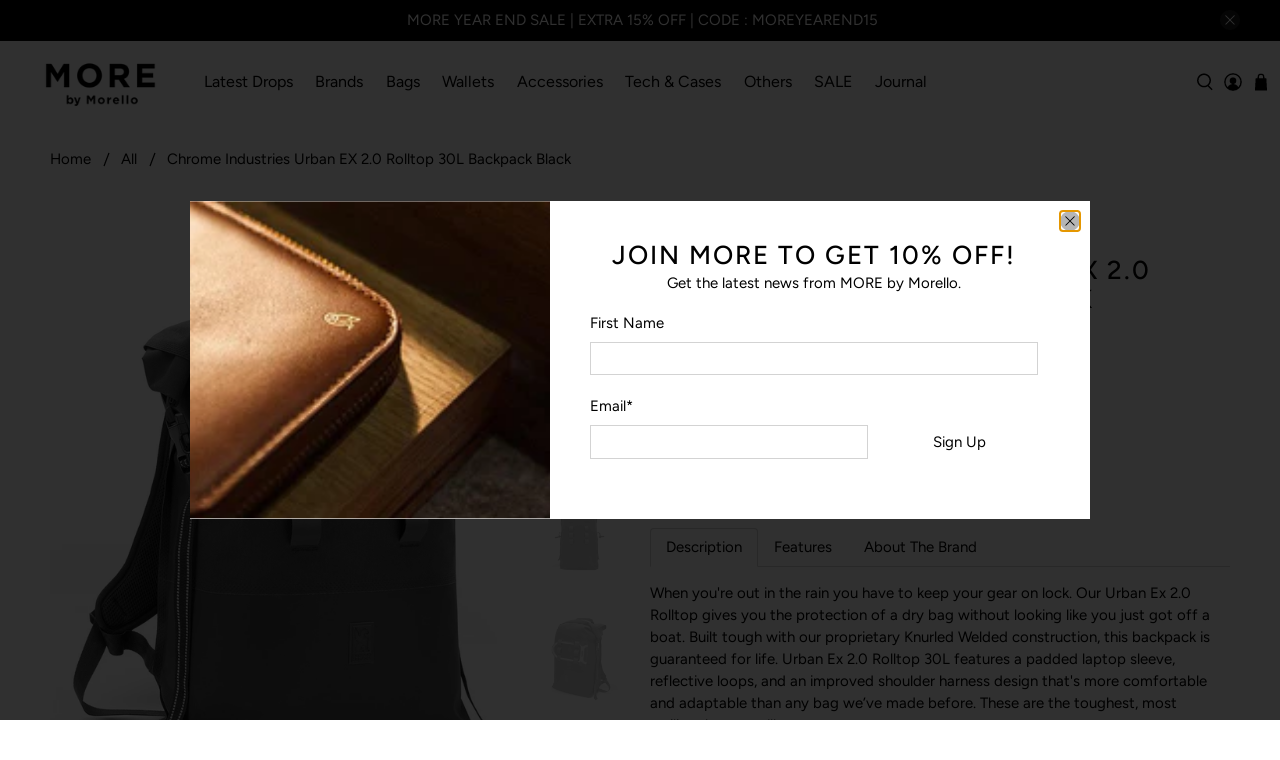

--- FILE ---
content_type: text/html; charset=utf-8
request_url: https://www.morebymorello.com/products/chrome-industries-urban-ex-2-0-rolltop-30l-backpack-black
body_size: 45834
content:


 <!doctype html>
<html class="no-js no-touch" lang="en">
<head> <style>
  #effectiveAppsBINWrapper {

  width: 50%;
  }</style> <script>
  window.addEventListener('load', function() {
    window.EaI = setInterval(function() {
    try {
          if (window.EFFECTIVE_APPS_TAC_TEXT !== undefined) {
    document.getElementById('eaLbl').innerHTML = window.EFFECTIVE_APPS_TAC_TEXT;
      }
    }
    catch(err) {}
    }, 500);
  });
</script> 
  


<script>
if (window.RhEasy === undefined) {
    window.RhEasy = {
  "platform" : "SHOPIFY",
  "conversionId" : 1004830666,
  "conversionLabel" : "ad-JCJ7w8owBEMr_kd8D",
  "fbPixelId" : "347450022691659"
}
}

    window.RhEasy.pageType = 'product';
    window.RhEasy.product = {
        productId: '4745163669592',
        variantId: '33310441341016',
        productName: 'Chrome Industries Urban EX 2.0 Rolltop 30L Backpack Black',
        price: 34990.0,
        currency: 'IDR'
    };



</script>


<script>
if (window.RhEasy === undefined) {
    window.RhEasy = {
  "platform" : "SHOPIFY",
  "conversionId" : 1004830666,
  "conversionLabel" : "ad-JCJ7w8owBEMr_kd8D",
  "fbPixelId" : "347450022691659"
}
}

    window.RhEasy.pageType = 'product';
    window.RhEasy.product = {
        productId: '4745163669592',
        variantId: '33310441341016',
        productName: 'Chrome Industries Urban EX 2.0 Rolltop 30L Backpack Black',
        price: 34990.0,
        currency: 'IDR'
    };



</script> <meta charset="utf-8"> <meta http-equiv="cleartype" content="on"> <meta name="robots" content="index,follow"> <meta name="viewport" content="width=device-width,initial-scale=1"> <meta name="theme-color" content="#ffffff"> <link rel="canonical" href="https://www.morebymorello.com/products/chrome-industries-urban-ex-2-0-rolltop-30l-backpack-black"><!-- DNS prefetches --> <link rel="dns-prefetch" href="https://cdn.shopify.com"> <link rel="dns-prefetch" href="https://fonts.shopify.com"> <link rel="dns-prefetch" href="https://monorail-edge.shopifysvc.com"> <link rel="dns-prefetch" href="https://ajax.googleapis.com"> <!-- Preconnects --> <link rel="preconnect" href="https://cdn.shopify.com" crossorigin> <link rel="preconnect" href="https://fonts.shopify.com" crossorigin> <link rel="preconnect" href="https://monorail-edge.shopifysvc.com"> <link rel="preconnect" href="https://ajax.googleapis.com"> <!-- Preloads --> <!-- Preload CSS --> <link rel="preload" href="//www.morebymorello.com/cdn/shop/t/45/assets/fancybox.css?v=30466120580444283401753261417" as="style"> <link rel="preload" href="//www.morebymorello.com/cdn/shop/t/45/assets/styles.css?v=7303433546955073271766119573" as="style"> <!-- Preload JS --> <link rel="preload" href="https://ajax.googleapis.com/ajax/libs/jquery/3.6.0/jquery.min.js" as="script"> <link rel="preload" href="//www.morebymorello.com/cdn/shop/t/45/assets/vendors.js?v=11282825012671617991753261417" as="script"> <link rel="preload" href="//www.morebymorello.com/cdn/shop/t/45/assets/utilities.js?v=100900587288383393751753261417" as="script"> <link rel="preload" href="//www.morebymorello.com/cdn/shop/t/45/assets/app.js?v=136027531017419800571753261417" as="script"> <!-- CSS for Flex --> <link rel="stylesheet" href="//www.morebymorello.com/cdn/shop/t/45/assets/fancybox.css?v=30466120580444283401753261417"> <link rel="stylesheet" href="//www.morebymorello.com/cdn/shop/t/45/assets/styles.css?v=7303433546955073271766119573"> <script>
    window.PXUTheme = window.PXUTheme || {};
    window.PXUTheme.version = '3.0.2';
    window.PXUTheme.name = 'Flex';</script> <script>
    

window.PXUTheme = window.PXUTheme || {};


window.PXUTheme.info = {
  name: 'Flex',
  version: '3.0.0'
}


window.PXUTheme.currency = {};
window.PXUTheme.currency.show_multiple_currencies = false;
window.PXUTheme.currency.presentment_currency = "IDR";
window.PXUTheme.currency.default_currency = "IDR";
window.PXUTheme.currency.display_format = "money_with_currency_format";
window.PXUTheme.currency.money_format = "IDR {{amount_no_decimals}}";
window.PXUTheme.currency.money_format_no_currency = "IDR {{amount_no_decimals}}";
window.PXUTheme.currency.money_format_currency = "IDR {{amount_no_decimals}}";
window.PXUTheme.currency.native_multi_currency = false;
window.PXUTheme.currency.iso_code = "IDR";
window.PXUTheme.currency.symbol = "Rp";



window.PXUTheme.allCountryOptionTags = "\u003coption value=\"Indonesia\" data-provinces=\"[[\u0026quot;Aceh\u0026quot;,\u0026quot;Aceh\u0026quot;],[\u0026quot;Bali\u0026quot;,\u0026quot;Bali\u0026quot;],[\u0026quot;Bangka Belitung\u0026quot;,\u0026quot;Bangka–Belitung Islands\u0026quot;],[\u0026quot;Banten\u0026quot;,\u0026quot;Banten\u0026quot;],[\u0026quot;Bengkulu\u0026quot;,\u0026quot;Bengkulu\u0026quot;],[\u0026quot;Gorontalo\u0026quot;,\u0026quot;Gorontalo\u0026quot;],[\u0026quot;Jakarta\u0026quot;,\u0026quot;Jakarta\u0026quot;],[\u0026quot;Jambi\u0026quot;,\u0026quot;Jambi\u0026quot;],[\u0026quot;Jawa Barat\u0026quot;,\u0026quot;West Java\u0026quot;],[\u0026quot;Jawa Tengah\u0026quot;,\u0026quot;Central Java\u0026quot;],[\u0026quot;Jawa Timur\u0026quot;,\u0026quot;East Java\u0026quot;],[\u0026quot;Kalimantan Barat\u0026quot;,\u0026quot;West Kalimantan\u0026quot;],[\u0026quot;Kalimantan Selatan\u0026quot;,\u0026quot;South Kalimantan\u0026quot;],[\u0026quot;Kalimantan Tengah\u0026quot;,\u0026quot;Central Kalimantan\u0026quot;],[\u0026quot;Kalimantan Timur\u0026quot;,\u0026quot;East Kalimantan\u0026quot;],[\u0026quot;Kalimantan Utara\u0026quot;,\u0026quot;North Kalimantan\u0026quot;],[\u0026quot;Kepulauan Riau\u0026quot;,\u0026quot;Riau Islands\u0026quot;],[\u0026quot;Lampung\u0026quot;,\u0026quot;Lampung\u0026quot;],[\u0026quot;Maluku\u0026quot;,\u0026quot;Maluku\u0026quot;],[\u0026quot;Maluku Utara\u0026quot;,\u0026quot;North Maluku\u0026quot;],[\u0026quot;North Sumatra\u0026quot;,\u0026quot;North Sumatra\u0026quot;],[\u0026quot;Nusa Tenggara Barat\u0026quot;,\u0026quot;West Nusa Tenggara\u0026quot;],[\u0026quot;Nusa Tenggara Timur\u0026quot;,\u0026quot;East Nusa Tenggara\u0026quot;],[\u0026quot;Papua\u0026quot;,\u0026quot;Papua\u0026quot;],[\u0026quot;Papua Barat\u0026quot;,\u0026quot;West Papua\u0026quot;],[\u0026quot;Riau\u0026quot;,\u0026quot;Riau\u0026quot;],[\u0026quot;South Sumatra\u0026quot;,\u0026quot;South Sumatra\u0026quot;],[\u0026quot;Sulawesi Barat\u0026quot;,\u0026quot;West Sulawesi\u0026quot;],[\u0026quot;Sulawesi Selatan\u0026quot;,\u0026quot;South Sulawesi\u0026quot;],[\u0026quot;Sulawesi Tengah\u0026quot;,\u0026quot;Central Sulawesi\u0026quot;],[\u0026quot;Sulawesi Tenggara\u0026quot;,\u0026quot;Southeast Sulawesi\u0026quot;],[\u0026quot;Sulawesi Utara\u0026quot;,\u0026quot;North Sulawesi\u0026quot;],[\u0026quot;West Sumatra\u0026quot;,\u0026quot;West Sumatra\u0026quot;],[\u0026quot;Yogyakarta\u0026quot;,\u0026quot;Yogyakarta\u0026quot;]]\"\u003eIndonesia\u003c\/option\u003e\n\u003coption value=\"---\" data-provinces=\"[]\"\u003e---\u003c\/option\u003e\n\u003coption value=\"Afghanistan\" data-provinces=\"[]\"\u003eAfghanistan\u003c\/option\u003e\n\u003coption value=\"Aland Islands\" data-provinces=\"[]\"\u003eÅland Islands\u003c\/option\u003e\n\u003coption value=\"Albania\" data-provinces=\"[]\"\u003eAlbania\u003c\/option\u003e\n\u003coption value=\"Algeria\" data-provinces=\"[]\"\u003eAlgeria\u003c\/option\u003e\n\u003coption value=\"Andorra\" data-provinces=\"[]\"\u003eAndorra\u003c\/option\u003e\n\u003coption value=\"Angola\" data-provinces=\"[]\"\u003eAngola\u003c\/option\u003e\n\u003coption value=\"Anguilla\" data-provinces=\"[]\"\u003eAnguilla\u003c\/option\u003e\n\u003coption value=\"Antigua And Barbuda\" data-provinces=\"[]\"\u003eAntigua \u0026 Barbuda\u003c\/option\u003e\n\u003coption value=\"Argentina\" data-provinces=\"[[\u0026quot;Buenos Aires\u0026quot;,\u0026quot;Buenos Aires Province\u0026quot;],[\u0026quot;Catamarca\u0026quot;,\u0026quot;Catamarca\u0026quot;],[\u0026quot;Chaco\u0026quot;,\u0026quot;Chaco\u0026quot;],[\u0026quot;Chubut\u0026quot;,\u0026quot;Chubut\u0026quot;],[\u0026quot;Ciudad Autónoma de Buenos Aires\u0026quot;,\u0026quot;Buenos Aires (Autonomous City)\u0026quot;],[\u0026quot;Corrientes\u0026quot;,\u0026quot;Corrientes\u0026quot;],[\u0026quot;Córdoba\u0026quot;,\u0026quot;Córdoba\u0026quot;],[\u0026quot;Entre Ríos\u0026quot;,\u0026quot;Entre Ríos\u0026quot;],[\u0026quot;Formosa\u0026quot;,\u0026quot;Formosa\u0026quot;],[\u0026quot;Jujuy\u0026quot;,\u0026quot;Jujuy\u0026quot;],[\u0026quot;La Pampa\u0026quot;,\u0026quot;La Pampa\u0026quot;],[\u0026quot;La Rioja\u0026quot;,\u0026quot;La Rioja\u0026quot;],[\u0026quot;Mendoza\u0026quot;,\u0026quot;Mendoza\u0026quot;],[\u0026quot;Misiones\u0026quot;,\u0026quot;Misiones\u0026quot;],[\u0026quot;Neuquén\u0026quot;,\u0026quot;Neuquén\u0026quot;],[\u0026quot;Río Negro\u0026quot;,\u0026quot;Río Negro\u0026quot;],[\u0026quot;Salta\u0026quot;,\u0026quot;Salta\u0026quot;],[\u0026quot;San Juan\u0026quot;,\u0026quot;San Juan\u0026quot;],[\u0026quot;San Luis\u0026quot;,\u0026quot;San Luis\u0026quot;],[\u0026quot;Santa Cruz\u0026quot;,\u0026quot;Santa Cruz\u0026quot;],[\u0026quot;Santa Fe\u0026quot;,\u0026quot;Santa Fe\u0026quot;],[\u0026quot;Santiago Del Estero\u0026quot;,\u0026quot;Santiago del Estero\u0026quot;],[\u0026quot;Tierra Del Fuego\u0026quot;,\u0026quot;Tierra del Fuego\u0026quot;],[\u0026quot;Tucumán\u0026quot;,\u0026quot;Tucumán\u0026quot;]]\"\u003eArgentina\u003c\/option\u003e\n\u003coption value=\"Armenia\" data-provinces=\"[]\"\u003eArmenia\u003c\/option\u003e\n\u003coption value=\"Aruba\" data-provinces=\"[]\"\u003eAruba\u003c\/option\u003e\n\u003coption value=\"Ascension Island\" data-provinces=\"[]\"\u003eAscension Island\u003c\/option\u003e\n\u003coption value=\"Australia\" data-provinces=\"[[\u0026quot;Australian Capital Territory\u0026quot;,\u0026quot;Australian Capital Territory\u0026quot;],[\u0026quot;New South Wales\u0026quot;,\u0026quot;New South Wales\u0026quot;],[\u0026quot;Northern Territory\u0026quot;,\u0026quot;Northern Territory\u0026quot;],[\u0026quot;Queensland\u0026quot;,\u0026quot;Queensland\u0026quot;],[\u0026quot;South Australia\u0026quot;,\u0026quot;South Australia\u0026quot;],[\u0026quot;Tasmania\u0026quot;,\u0026quot;Tasmania\u0026quot;],[\u0026quot;Victoria\u0026quot;,\u0026quot;Victoria\u0026quot;],[\u0026quot;Western Australia\u0026quot;,\u0026quot;Western Australia\u0026quot;]]\"\u003eAustralia\u003c\/option\u003e\n\u003coption value=\"Austria\" data-provinces=\"[]\"\u003eAustria\u003c\/option\u003e\n\u003coption value=\"Azerbaijan\" data-provinces=\"[]\"\u003eAzerbaijan\u003c\/option\u003e\n\u003coption value=\"Bahamas\" data-provinces=\"[]\"\u003eBahamas\u003c\/option\u003e\n\u003coption value=\"Bahrain\" data-provinces=\"[]\"\u003eBahrain\u003c\/option\u003e\n\u003coption value=\"Bangladesh\" data-provinces=\"[]\"\u003eBangladesh\u003c\/option\u003e\n\u003coption value=\"Barbados\" data-provinces=\"[]\"\u003eBarbados\u003c\/option\u003e\n\u003coption value=\"Belarus\" data-provinces=\"[]\"\u003eBelarus\u003c\/option\u003e\n\u003coption value=\"Belgium\" data-provinces=\"[]\"\u003eBelgium\u003c\/option\u003e\n\u003coption value=\"Belize\" data-provinces=\"[]\"\u003eBelize\u003c\/option\u003e\n\u003coption value=\"Benin\" data-provinces=\"[]\"\u003eBenin\u003c\/option\u003e\n\u003coption value=\"Bermuda\" data-provinces=\"[]\"\u003eBermuda\u003c\/option\u003e\n\u003coption value=\"Bhutan\" data-provinces=\"[]\"\u003eBhutan\u003c\/option\u003e\n\u003coption value=\"Bolivia\" data-provinces=\"[]\"\u003eBolivia\u003c\/option\u003e\n\u003coption value=\"Bosnia And Herzegovina\" data-provinces=\"[]\"\u003eBosnia \u0026 Herzegovina\u003c\/option\u003e\n\u003coption value=\"Botswana\" data-provinces=\"[]\"\u003eBotswana\u003c\/option\u003e\n\u003coption value=\"Brazil\" data-provinces=\"[[\u0026quot;Acre\u0026quot;,\u0026quot;Acre\u0026quot;],[\u0026quot;Alagoas\u0026quot;,\u0026quot;Alagoas\u0026quot;],[\u0026quot;Amapá\u0026quot;,\u0026quot;Amapá\u0026quot;],[\u0026quot;Amazonas\u0026quot;,\u0026quot;Amazonas\u0026quot;],[\u0026quot;Bahia\u0026quot;,\u0026quot;Bahia\u0026quot;],[\u0026quot;Ceará\u0026quot;,\u0026quot;Ceará\u0026quot;],[\u0026quot;Distrito Federal\u0026quot;,\u0026quot;Federal District\u0026quot;],[\u0026quot;Espírito Santo\u0026quot;,\u0026quot;Espírito Santo\u0026quot;],[\u0026quot;Goiás\u0026quot;,\u0026quot;Goiás\u0026quot;],[\u0026quot;Maranhão\u0026quot;,\u0026quot;Maranhão\u0026quot;],[\u0026quot;Mato Grosso\u0026quot;,\u0026quot;Mato Grosso\u0026quot;],[\u0026quot;Mato Grosso do Sul\u0026quot;,\u0026quot;Mato Grosso do Sul\u0026quot;],[\u0026quot;Minas Gerais\u0026quot;,\u0026quot;Minas Gerais\u0026quot;],[\u0026quot;Paraná\u0026quot;,\u0026quot;Paraná\u0026quot;],[\u0026quot;Paraíba\u0026quot;,\u0026quot;Paraíba\u0026quot;],[\u0026quot;Pará\u0026quot;,\u0026quot;Pará\u0026quot;],[\u0026quot;Pernambuco\u0026quot;,\u0026quot;Pernambuco\u0026quot;],[\u0026quot;Piauí\u0026quot;,\u0026quot;Piauí\u0026quot;],[\u0026quot;Rio Grande do Norte\u0026quot;,\u0026quot;Rio Grande do Norte\u0026quot;],[\u0026quot;Rio Grande do Sul\u0026quot;,\u0026quot;Rio Grande do Sul\u0026quot;],[\u0026quot;Rio de Janeiro\u0026quot;,\u0026quot;Rio de Janeiro\u0026quot;],[\u0026quot;Rondônia\u0026quot;,\u0026quot;Rondônia\u0026quot;],[\u0026quot;Roraima\u0026quot;,\u0026quot;Roraima\u0026quot;],[\u0026quot;Santa Catarina\u0026quot;,\u0026quot;Santa Catarina\u0026quot;],[\u0026quot;Sergipe\u0026quot;,\u0026quot;Sergipe\u0026quot;],[\u0026quot;São Paulo\u0026quot;,\u0026quot;São Paulo\u0026quot;],[\u0026quot;Tocantins\u0026quot;,\u0026quot;Tocantins\u0026quot;]]\"\u003eBrazil\u003c\/option\u003e\n\u003coption value=\"British Indian Ocean Territory\" data-provinces=\"[]\"\u003eBritish Indian Ocean Territory\u003c\/option\u003e\n\u003coption value=\"Virgin Islands, British\" data-provinces=\"[]\"\u003eBritish Virgin Islands\u003c\/option\u003e\n\u003coption value=\"Brunei\" data-provinces=\"[]\"\u003eBrunei\u003c\/option\u003e\n\u003coption value=\"Bulgaria\" data-provinces=\"[]\"\u003eBulgaria\u003c\/option\u003e\n\u003coption value=\"Burkina Faso\" data-provinces=\"[]\"\u003eBurkina Faso\u003c\/option\u003e\n\u003coption value=\"Burundi\" data-provinces=\"[]\"\u003eBurundi\u003c\/option\u003e\n\u003coption value=\"Cambodia\" data-provinces=\"[]\"\u003eCambodia\u003c\/option\u003e\n\u003coption value=\"Republic of Cameroon\" data-provinces=\"[]\"\u003eCameroon\u003c\/option\u003e\n\u003coption value=\"Canada\" data-provinces=\"[[\u0026quot;Alberta\u0026quot;,\u0026quot;Alberta\u0026quot;],[\u0026quot;British Columbia\u0026quot;,\u0026quot;British Columbia\u0026quot;],[\u0026quot;Manitoba\u0026quot;,\u0026quot;Manitoba\u0026quot;],[\u0026quot;New Brunswick\u0026quot;,\u0026quot;New Brunswick\u0026quot;],[\u0026quot;Newfoundland and Labrador\u0026quot;,\u0026quot;Newfoundland and Labrador\u0026quot;],[\u0026quot;Northwest Territories\u0026quot;,\u0026quot;Northwest Territories\u0026quot;],[\u0026quot;Nova Scotia\u0026quot;,\u0026quot;Nova Scotia\u0026quot;],[\u0026quot;Nunavut\u0026quot;,\u0026quot;Nunavut\u0026quot;],[\u0026quot;Ontario\u0026quot;,\u0026quot;Ontario\u0026quot;],[\u0026quot;Prince Edward Island\u0026quot;,\u0026quot;Prince Edward Island\u0026quot;],[\u0026quot;Quebec\u0026quot;,\u0026quot;Quebec\u0026quot;],[\u0026quot;Saskatchewan\u0026quot;,\u0026quot;Saskatchewan\u0026quot;],[\u0026quot;Yukon\u0026quot;,\u0026quot;Yukon\u0026quot;]]\"\u003eCanada\u003c\/option\u003e\n\u003coption value=\"Cape Verde\" data-provinces=\"[]\"\u003eCape Verde\u003c\/option\u003e\n\u003coption value=\"Caribbean Netherlands\" data-provinces=\"[]\"\u003eCaribbean Netherlands\u003c\/option\u003e\n\u003coption value=\"Cayman Islands\" data-provinces=\"[]\"\u003eCayman Islands\u003c\/option\u003e\n\u003coption value=\"Central African Republic\" data-provinces=\"[]\"\u003eCentral African Republic\u003c\/option\u003e\n\u003coption value=\"Chad\" data-provinces=\"[]\"\u003eChad\u003c\/option\u003e\n\u003coption value=\"Chile\" data-provinces=\"[[\u0026quot;Antofagasta\u0026quot;,\u0026quot;Antofagasta\u0026quot;],[\u0026quot;Araucanía\u0026quot;,\u0026quot;Araucanía\u0026quot;],[\u0026quot;Arica and Parinacota\u0026quot;,\u0026quot;Arica y Parinacota\u0026quot;],[\u0026quot;Atacama\u0026quot;,\u0026quot;Atacama\u0026quot;],[\u0026quot;Aysén\u0026quot;,\u0026quot;Aysén\u0026quot;],[\u0026quot;Biobío\u0026quot;,\u0026quot;Bío Bío\u0026quot;],[\u0026quot;Coquimbo\u0026quot;,\u0026quot;Coquimbo\u0026quot;],[\u0026quot;Los Lagos\u0026quot;,\u0026quot;Los Lagos\u0026quot;],[\u0026quot;Los Ríos\u0026quot;,\u0026quot;Los Ríos\u0026quot;],[\u0026quot;Magallanes\u0026quot;,\u0026quot;Magallanes Region\u0026quot;],[\u0026quot;Maule\u0026quot;,\u0026quot;Maule\u0026quot;],[\u0026quot;O\u0026#39;Higgins\u0026quot;,\u0026quot;Libertador General Bernardo O’Higgins\u0026quot;],[\u0026quot;Santiago\u0026quot;,\u0026quot;Santiago Metropolitan\u0026quot;],[\u0026quot;Tarapacá\u0026quot;,\u0026quot;Tarapacá\u0026quot;],[\u0026quot;Valparaíso\u0026quot;,\u0026quot;Valparaíso\u0026quot;],[\u0026quot;Ñuble\u0026quot;,\u0026quot;Ñuble\u0026quot;]]\"\u003eChile\u003c\/option\u003e\n\u003coption value=\"China\" data-provinces=\"[[\u0026quot;Anhui\u0026quot;,\u0026quot;Anhui\u0026quot;],[\u0026quot;Beijing\u0026quot;,\u0026quot;Beijing\u0026quot;],[\u0026quot;Chongqing\u0026quot;,\u0026quot;Chongqing\u0026quot;],[\u0026quot;Fujian\u0026quot;,\u0026quot;Fujian\u0026quot;],[\u0026quot;Gansu\u0026quot;,\u0026quot;Gansu\u0026quot;],[\u0026quot;Guangdong\u0026quot;,\u0026quot;Guangdong\u0026quot;],[\u0026quot;Guangxi\u0026quot;,\u0026quot;Guangxi\u0026quot;],[\u0026quot;Guizhou\u0026quot;,\u0026quot;Guizhou\u0026quot;],[\u0026quot;Hainan\u0026quot;,\u0026quot;Hainan\u0026quot;],[\u0026quot;Hebei\u0026quot;,\u0026quot;Hebei\u0026quot;],[\u0026quot;Heilongjiang\u0026quot;,\u0026quot;Heilongjiang\u0026quot;],[\u0026quot;Henan\u0026quot;,\u0026quot;Henan\u0026quot;],[\u0026quot;Hubei\u0026quot;,\u0026quot;Hubei\u0026quot;],[\u0026quot;Hunan\u0026quot;,\u0026quot;Hunan\u0026quot;],[\u0026quot;Inner Mongolia\u0026quot;,\u0026quot;Inner Mongolia\u0026quot;],[\u0026quot;Jiangsu\u0026quot;,\u0026quot;Jiangsu\u0026quot;],[\u0026quot;Jiangxi\u0026quot;,\u0026quot;Jiangxi\u0026quot;],[\u0026quot;Jilin\u0026quot;,\u0026quot;Jilin\u0026quot;],[\u0026quot;Liaoning\u0026quot;,\u0026quot;Liaoning\u0026quot;],[\u0026quot;Ningxia\u0026quot;,\u0026quot;Ningxia\u0026quot;],[\u0026quot;Qinghai\u0026quot;,\u0026quot;Qinghai\u0026quot;],[\u0026quot;Shaanxi\u0026quot;,\u0026quot;Shaanxi\u0026quot;],[\u0026quot;Shandong\u0026quot;,\u0026quot;Shandong\u0026quot;],[\u0026quot;Shanghai\u0026quot;,\u0026quot;Shanghai\u0026quot;],[\u0026quot;Shanxi\u0026quot;,\u0026quot;Shanxi\u0026quot;],[\u0026quot;Sichuan\u0026quot;,\u0026quot;Sichuan\u0026quot;],[\u0026quot;Tianjin\u0026quot;,\u0026quot;Tianjin\u0026quot;],[\u0026quot;Xinjiang\u0026quot;,\u0026quot;Xinjiang\u0026quot;],[\u0026quot;Xizang\u0026quot;,\u0026quot;Tibet\u0026quot;],[\u0026quot;Yunnan\u0026quot;,\u0026quot;Yunnan\u0026quot;],[\u0026quot;Zhejiang\u0026quot;,\u0026quot;Zhejiang\u0026quot;]]\"\u003eChina\u003c\/option\u003e\n\u003coption value=\"Christmas Island\" data-provinces=\"[]\"\u003eChristmas Island\u003c\/option\u003e\n\u003coption value=\"Cocos (Keeling) Islands\" data-provinces=\"[]\"\u003eCocos (Keeling) Islands\u003c\/option\u003e\n\u003coption value=\"Colombia\" data-provinces=\"[[\u0026quot;Amazonas\u0026quot;,\u0026quot;Amazonas\u0026quot;],[\u0026quot;Antioquia\u0026quot;,\u0026quot;Antioquia\u0026quot;],[\u0026quot;Arauca\u0026quot;,\u0026quot;Arauca\u0026quot;],[\u0026quot;Atlántico\u0026quot;,\u0026quot;Atlántico\u0026quot;],[\u0026quot;Bogotá, D.C.\u0026quot;,\u0026quot;Capital District\u0026quot;],[\u0026quot;Bolívar\u0026quot;,\u0026quot;Bolívar\u0026quot;],[\u0026quot;Boyacá\u0026quot;,\u0026quot;Boyacá\u0026quot;],[\u0026quot;Caldas\u0026quot;,\u0026quot;Caldas\u0026quot;],[\u0026quot;Caquetá\u0026quot;,\u0026quot;Caquetá\u0026quot;],[\u0026quot;Casanare\u0026quot;,\u0026quot;Casanare\u0026quot;],[\u0026quot;Cauca\u0026quot;,\u0026quot;Cauca\u0026quot;],[\u0026quot;Cesar\u0026quot;,\u0026quot;Cesar\u0026quot;],[\u0026quot;Chocó\u0026quot;,\u0026quot;Chocó\u0026quot;],[\u0026quot;Cundinamarca\u0026quot;,\u0026quot;Cundinamarca\u0026quot;],[\u0026quot;Córdoba\u0026quot;,\u0026quot;Córdoba\u0026quot;],[\u0026quot;Guainía\u0026quot;,\u0026quot;Guainía\u0026quot;],[\u0026quot;Guaviare\u0026quot;,\u0026quot;Guaviare\u0026quot;],[\u0026quot;Huila\u0026quot;,\u0026quot;Huila\u0026quot;],[\u0026quot;La Guajira\u0026quot;,\u0026quot;La Guajira\u0026quot;],[\u0026quot;Magdalena\u0026quot;,\u0026quot;Magdalena\u0026quot;],[\u0026quot;Meta\u0026quot;,\u0026quot;Meta\u0026quot;],[\u0026quot;Nariño\u0026quot;,\u0026quot;Nariño\u0026quot;],[\u0026quot;Norte de Santander\u0026quot;,\u0026quot;Norte de Santander\u0026quot;],[\u0026quot;Putumayo\u0026quot;,\u0026quot;Putumayo\u0026quot;],[\u0026quot;Quindío\u0026quot;,\u0026quot;Quindío\u0026quot;],[\u0026quot;Risaralda\u0026quot;,\u0026quot;Risaralda\u0026quot;],[\u0026quot;San Andrés, Providencia y Santa Catalina\u0026quot;,\u0026quot;San Andrés \\u0026 Providencia\u0026quot;],[\u0026quot;Santander\u0026quot;,\u0026quot;Santander\u0026quot;],[\u0026quot;Sucre\u0026quot;,\u0026quot;Sucre\u0026quot;],[\u0026quot;Tolima\u0026quot;,\u0026quot;Tolima\u0026quot;],[\u0026quot;Valle del Cauca\u0026quot;,\u0026quot;Valle del Cauca\u0026quot;],[\u0026quot;Vaupés\u0026quot;,\u0026quot;Vaupés\u0026quot;],[\u0026quot;Vichada\u0026quot;,\u0026quot;Vichada\u0026quot;]]\"\u003eColombia\u003c\/option\u003e\n\u003coption value=\"Comoros\" data-provinces=\"[]\"\u003eComoros\u003c\/option\u003e\n\u003coption value=\"Congo\" data-provinces=\"[]\"\u003eCongo - Brazzaville\u003c\/option\u003e\n\u003coption value=\"Congo, The Democratic Republic Of The\" data-provinces=\"[]\"\u003eCongo - Kinshasa\u003c\/option\u003e\n\u003coption value=\"Cook Islands\" data-provinces=\"[]\"\u003eCook Islands\u003c\/option\u003e\n\u003coption value=\"Costa Rica\" data-provinces=\"[[\u0026quot;Alajuela\u0026quot;,\u0026quot;Alajuela\u0026quot;],[\u0026quot;Cartago\u0026quot;,\u0026quot;Cartago\u0026quot;],[\u0026quot;Guanacaste\u0026quot;,\u0026quot;Guanacaste\u0026quot;],[\u0026quot;Heredia\u0026quot;,\u0026quot;Heredia\u0026quot;],[\u0026quot;Limón\u0026quot;,\u0026quot;Limón\u0026quot;],[\u0026quot;Puntarenas\u0026quot;,\u0026quot;Puntarenas\u0026quot;],[\u0026quot;San José\u0026quot;,\u0026quot;San José\u0026quot;]]\"\u003eCosta Rica\u003c\/option\u003e\n\u003coption value=\"Croatia\" data-provinces=\"[]\"\u003eCroatia\u003c\/option\u003e\n\u003coption value=\"Curaçao\" data-provinces=\"[]\"\u003eCuraçao\u003c\/option\u003e\n\u003coption value=\"Cyprus\" data-provinces=\"[]\"\u003eCyprus\u003c\/option\u003e\n\u003coption value=\"Czech Republic\" data-provinces=\"[]\"\u003eCzechia\u003c\/option\u003e\n\u003coption value=\"Côte d'Ivoire\" data-provinces=\"[]\"\u003eCôte d’Ivoire\u003c\/option\u003e\n\u003coption value=\"Denmark\" data-provinces=\"[]\"\u003eDenmark\u003c\/option\u003e\n\u003coption value=\"Djibouti\" data-provinces=\"[]\"\u003eDjibouti\u003c\/option\u003e\n\u003coption value=\"Dominica\" data-provinces=\"[]\"\u003eDominica\u003c\/option\u003e\n\u003coption value=\"Dominican Republic\" data-provinces=\"[]\"\u003eDominican Republic\u003c\/option\u003e\n\u003coption value=\"Ecuador\" data-provinces=\"[]\"\u003eEcuador\u003c\/option\u003e\n\u003coption value=\"Egypt\" data-provinces=\"[[\u0026quot;6th of October\u0026quot;,\u0026quot;6th of October\u0026quot;],[\u0026quot;Al Sharqia\u0026quot;,\u0026quot;Al Sharqia\u0026quot;],[\u0026quot;Alexandria\u0026quot;,\u0026quot;Alexandria\u0026quot;],[\u0026quot;Aswan\u0026quot;,\u0026quot;Aswan\u0026quot;],[\u0026quot;Asyut\u0026quot;,\u0026quot;Asyut\u0026quot;],[\u0026quot;Beheira\u0026quot;,\u0026quot;Beheira\u0026quot;],[\u0026quot;Beni Suef\u0026quot;,\u0026quot;Beni Suef\u0026quot;],[\u0026quot;Cairo\u0026quot;,\u0026quot;Cairo\u0026quot;],[\u0026quot;Dakahlia\u0026quot;,\u0026quot;Dakahlia\u0026quot;],[\u0026quot;Damietta\u0026quot;,\u0026quot;Damietta\u0026quot;],[\u0026quot;Faiyum\u0026quot;,\u0026quot;Faiyum\u0026quot;],[\u0026quot;Gharbia\u0026quot;,\u0026quot;Gharbia\u0026quot;],[\u0026quot;Giza\u0026quot;,\u0026quot;Giza\u0026quot;],[\u0026quot;Helwan\u0026quot;,\u0026quot;Helwan\u0026quot;],[\u0026quot;Ismailia\u0026quot;,\u0026quot;Ismailia\u0026quot;],[\u0026quot;Kafr el-Sheikh\u0026quot;,\u0026quot;Kafr el-Sheikh\u0026quot;],[\u0026quot;Luxor\u0026quot;,\u0026quot;Luxor\u0026quot;],[\u0026quot;Matrouh\u0026quot;,\u0026quot;Matrouh\u0026quot;],[\u0026quot;Minya\u0026quot;,\u0026quot;Minya\u0026quot;],[\u0026quot;Monufia\u0026quot;,\u0026quot;Monufia\u0026quot;],[\u0026quot;New Valley\u0026quot;,\u0026quot;New Valley\u0026quot;],[\u0026quot;North Sinai\u0026quot;,\u0026quot;North Sinai\u0026quot;],[\u0026quot;Port Said\u0026quot;,\u0026quot;Port Said\u0026quot;],[\u0026quot;Qalyubia\u0026quot;,\u0026quot;Qalyubia\u0026quot;],[\u0026quot;Qena\u0026quot;,\u0026quot;Qena\u0026quot;],[\u0026quot;Red Sea\u0026quot;,\u0026quot;Red Sea\u0026quot;],[\u0026quot;Sohag\u0026quot;,\u0026quot;Sohag\u0026quot;],[\u0026quot;South Sinai\u0026quot;,\u0026quot;South Sinai\u0026quot;],[\u0026quot;Suez\u0026quot;,\u0026quot;Suez\u0026quot;]]\"\u003eEgypt\u003c\/option\u003e\n\u003coption value=\"El Salvador\" data-provinces=\"[[\u0026quot;Ahuachapán\u0026quot;,\u0026quot;Ahuachapán\u0026quot;],[\u0026quot;Cabañas\u0026quot;,\u0026quot;Cabañas\u0026quot;],[\u0026quot;Chalatenango\u0026quot;,\u0026quot;Chalatenango\u0026quot;],[\u0026quot;Cuscatlán\u0026quot;,\u0026quot;Cuscatlán\u0026quot;],[\u0026quot;La Libertad\u0026quot;,\u0026quot;La Libertad\u0026quot;],[\u0026quot;La Paz\u0026quot;,\u0026quot;La Paz\u0026quot;],[\u0026quot;La Unión\u0026quot;,\u0026quot;La Unión\u0026quot;],[\u0026quot;Morazán\u0026quot;,\u0026quot;Morazán\u0026quot;],[\u0026quot;San Miguel\u0026quot;,\u0026quot;San Miguel\u0026quot;],[\u0026quot;San Salvador\u0026quot;,\u0026quot;San Salvador\u0026quot;],[\u0026quot;San Vicente\u0026quot;,\u0026quot;San Vicente\u0026quot;],[\u0026quot;Santa Ana\u0026quot;,\u0026quot;Santa Ana\u0026quot;],[\u0026quot;Sonsonate\u0026quot;,\u0026quot;Sonsonate\u0026quot;],[\u0026quot;Usulután\u0026quot;,\u0026quot;Usulután\u0026quot;]]\"\u003eEl Salvador\u003c\/option\u003e\n\u003coption value=\"Equatorial Guinea\" data-provinces=\"[]\"\u003eEquatorial Guinea\u003c\/option\u003e\n\u003coption value=\"Eritrea\" data-provinces=\"[]\"\u003eEritrea\u003c\/option\u003e\n\u003coption value=\"Estonia\" data-provinces=\"[]\"\u003eEstonia\u003c\/option\u003e\n\u003coption value=\"Eswatini\" data-provinces=\"[]\"\u003eEswatini\u003c\/option\u003e\n\u003coption value=\"Ethiopia\" data-provinces=\"[]\"\u003eEthiopia\u003c\/option\u003e\n\u003coption value=\"Falkland Islands (Malvinas)\" data-provinces=\"[]\"\u003eFalkland Islands\u003c\/option\u003e\n\u003coption value=\"Faroe Islands\" data-provinces=\"[]\"\u003eFaroe Islands\u003c\/option\u003e\n\u003coption value=\"Fiji\" data-provinces=\"[]\"\u003eFiji\u003c\/option\u003e\n\u003coption value=\"Finland\" data-provinces=\"[]\"\u003eFinland\u003c\/option\u003e\n\u003coption value=\"France\" data-provinces=\"[]\"\u003eFrance\u003c\/option\u003e\n\u003coption value=\"French Guiana\" data-provinces=\"[]\"\u003eFrench Guiana\u003c\/option\u003e\n\u003coption value=\"French Polynesia\" data-provinces=\"[]\"\u003eFrench Polynesia\u003c\/option\u003e\n\u003coption value=\"French Southern Territories\" data-provinces=\"[]\"\u003eFrench Southern Territories\u003c\/option\u003e\n\u003coption value=\"Gabon\" data-provinces=\"[]\"\u003eGabon\u003c\/option\u003e\n\u003coption value=\"Gambia\" data-provinces=\"[]\"\u003eGambia\u003c\/option\u003e\n\u003coption value=\"Georgia\" data-provinces=\"[]\"\u003eGeorgia\u003c\/option\u003e\n\u003coption value=\"Germany\" data-provinces=\"[]\"\u003eGermany\u003c\/option\u003e\n\u003coption value=\"Ghana\" data-provinces=\"[]\"\u003eGhana\u003c\/option\u003e\n\u003coption value=\"Gibraltar\" data-provinces=\"[]\"\u003eGibraltar\u003c\/option\u003e\n\u003coption value=\"Greece\" data-provinces=\"[]\"\u003eGreece\u003c\/option\u003e\n\u003coption value=\"Greenland\" data-provinces=\"[]\"\u003eGreenland\u003c\/option\u003e\n\u003coption value=\"Grenada\" data-provinces=\"[]\"\u003eGrenada\u003c\/option\u003e\n\u003coption value=\"Guadeloupe\" data-provinces=\"[]\"\u003eGuadeloupe\u003c\/option\u003e\n\u003coption value=\"Guatemala\" data-provinces=\"[[\u0026quot;Alta Verapaz\u0026quot;,\u0026quot;Alta Verapaz\u0026quot;],[\u0026quot;Baja Verapaz\u0026quot;,\u0026quot;Baja Verapaz\u0026quot;],[\u0026quot;Chimaltenango\u0026quot;,\u0026quot;Chimaltenango\u0026quot;],[\u0026quot;Chiquimula\u0026quot;,\u0026quot;Chiquimula\u0026quot;],[\u0026quot;El Progreso\u0026quot;,\u0026quot;El Progreso\u0026quot;],[\u0026quot;Escuintla\u0026quot;,\u0026quot;Escuintla\u0026quot;],[\u0026quot;Guatemala\u0026quot;,\u0026quot;Guatemala\u0026quot;],[\u0026quot;Huehuetenango\u0026quot;,\u0026quot;Huehuetenango\u0026quot;],[\u0026quot;Izabal\u0026quot;,\u0026quot;Izabal\u0026quot;],[\u0026quot;Jalapa\u0026quot;,\u0026quot;Jalapa\u0026quot;],[\u0026quot;Jutiapa\u0026quot;,\u0026quot;Jutiapa\u0026quot;],[\u0026quot;Petén\u0026quot;,\u0026quot;Petén\u0026quot;],[\u0026quot;Quetzaltenango\u0026quot;,\u0026quot;Quetzaltenango\u0026quot;],[\u0026quot;Quiché\u0026quot;,\u0026quot;Quiché\u0026quot;],[\u0026quot;Retalhuleu\u0026quot;,\u0026quot;Retalhuleu\u0026quot;],[\u0026quot;Sacatepéquez\u0026quot;,\u0026quot;Sacatepéquez\u0026quot;],[\u0026quot;San Marcos\u0026quot;,\u0026quot;San Marcos\u0026quot;],[\u0026quot;Santa Rosa\u0026quot;,\u0026quot;Santa Rosa\u0026quot;],[\u0026quot;Sololá\u0026quot;,\u0026quot;Sololá\u0026quot;],[\u0026quot;Suchitepéquez\u0026quot;,\u0026quot;Suchitepéquez\u0026quot;],[\u0026quot;Totonicapán\u0026quot;,\u0026quot;Totonicapán\u0026quot;],[\u0026quot;Zacapa\u0026quot;,\u0026quot;Zacapa\u0026quot;]]\"\u003eGuatemala\u003c\/option\u003e\n\u003coption value=\"Guernsey\" data-provinces=\"[]\"\u003eGuernsey\u003c\/option\u003e\n\u003coption value=\"Guinea\" data-provinces=\"[]\"\u003eGuinea\u003c\/option\u003e\n\u003coption value=\"Guinea Bissau\" data-provinces=\"[]\"\u003eGuinea-Bissau\u003c\/option\u003e\n\u003coption value=\"Guyana\" data-provinces=\"[]\"\u003eGuyana\u003c\/option\u003e\n\u003coption value=\"Haiti\" data-provinces=\"[]\"\u003eHaiti\u003c\/option\u003e\n\u003coption value=\"Honduras\" data-provinces=\"[]\"\u003eHonduras\u003c\/option\u003e\n\u003coption value=\"Hong Kong\" data-provinces=\"[[\u0026quot;Hong Kong Island\u0026quot;,\u0026quot;Hong Kong Island\u0026quot;],[\u0026quot;Kowloon\u0026quot;,\u0026quot;Kowloon\u0026quot;],[\u0026quot;New Territories\u0026quot;,\u0026quot;New Territories\u0026quot;]]\"\u003eHong Kong SAR\u003c\/option\u003e\n\u003coption value=\"Hungary\" data-provinces=\"[]\"\u003eHungary\u003c\/option\u003e\n\u003coption value=\"Iceland\" data-provinces=\"[]\"\u003eIceland\u003c\/option\u003e\n\u003coption value=\"India\" data-provinces=\"[[\u0026quot;Andaman and Nicobar Islands\u0026quot;,\u0026quot;Andaman and Nicobar Islands\u0026quot;],[\u0026quot;Andhra Pradesh\u0026quot;,\u0026quot;Andhra Pradesh\u0026quot;],[\u0026quot;Arunachal Pradesh\u0026quot;,\u0026quot;Arunachal Pradesh\u0026quot;],[\u0026quot;Assam\u0026quot;,\u0026quot;Assam\u0026quot;],[\u0026quot;Bihar\u0026quot;,\u0026quot;Bihar\u0026quot;],[\u0026quot;Chandigarh\u0026quot;,\u0026quot;Chandigarh\u0026quot;],[\u0026quot;Chhattisgarh\u0026quot;,\u0026quot;Chhattisgarh\u0026quot;],[\u0026quot;Dadra and Nagar Haveli\u0026quot;,\u0026quot;Dadra and Nagar Haveli\u0026quot;],[\u0026quot;Daman and Diu\u0026quot;,\u0026quot;Daman and Diu\u0026quot;],[\u0026quot;Delhi\u0026quot;,\u0026quot;Delhi\u0026quot;],[\u0026quot;Goa\u0026quot;,\u0026quot;Goa\u0026quot;],[\u0026quot;Gujarat\u0026quot;,\u0026quot;Gujarat\u0026quot;],[\u0026quot;Haryana\u0026quot;,\u0026quot;Haryana\u0026quot;],[\u0026quot;Himachal Pradesh\u0026quot;,\u0026quot;Himachal Pradesh\u0026quot;],[\u0026quot;Jammu and Kashmir\u0026quot;,\u0026quot;Jammu and Kashmir\u0026quot;],[\u0026quot;Jharkhand\u0026quot;,\u0026quot;Jharkhand\u0026quot;],[\u0026quot;Karnataka\u0026quot;,\u0026quot;Karnataka\u0026quot;],[\u0026quot;Kerala\u0026quot;,\u0026quot;Kerala\u0026quot;],[\u0026quot;Ladakh\u0026quot;,\u0026quot;Ladakh\u0026quot;],[\u0026quot;Lakshadweep\u0026quot;,\u0026quot;Lakshadweep\u0026quot;],[\u0026quot;Madhya Pradesh\u0026quot;,\u0026quot;Madhya Pradesh\u0026quot;],[\u0026quot;Maharashtra\u0026quot;,\u0026quot;Maharashtra\u0026quot;],[\u0026quot;Manipur\u0026quot;,\u0026quot;Manipur\u0026quot;],[\u0026quot;Meghalaya\u0026quot;,\u0026quot;Meghalaya\u0026quot;],[\u0026quot;Mizoram\u0026quot;,\u0026quot;Mizoram\u0026quot;],[\u0026quot;Nagaland\u0026quot;,\u0026quot;Nagaland\u0026quot;],[\u0026quot;Odisha\u0026quot;,\u0026quot;Odisha\u0026quot;],[\u0026quot;Puducherry\u0026quot;,\u0026quot;Puducherry\u0026quot;],[\u0026quot;Punjab\u0026quot;,\u0026quot;Punjab\u0026quot;],[\u0026quot;Rajasthan\u0026quot;,\u0026quot;Rajasthan\u0026quot;],[\u0026quot;Sikkim\u0026quot;,\u0026quot;Sikkim\u0026quot;],[\u0026quot;Tamil Nadu\u0026quot;,\u0026quot;Tamil Nadu\u0026quot;],[\u0026quot;Telangana\u0026quot;,\u0026quot;Telangana\u0026quot;],[\u0026quot;Tripura\u0026quot;,\u0026quot;Tripura\u0026quot;],[\u0026quot;Uttar Pradesh\u0026quot;,\u0026quot;Uttar Pradesh\u0026quot;],[\u0026quot;Uttarakhand\u0026quot;,\u0026quot;Uttarakhand\u0026quot;],[\u0026quot;West Bengal\u0026quot;,\u0026quot;West Bengal\u0026quot;]]\"\u003eIndia\u003c\/option\u003e\n\u003coption value=\"Indonesia\" data-provinces=\"[[\u0026quot;Aceh\u0026quot;,\u0026quot;Aceh\u0026quot;],[\u0026quot;Bali\u0026quot;,\u0026quot;Bali\u0026quot;],[\u0026quot;Bangka Belitung\u0026quot;,\u0026quot;Bangka–Belitung Islands\u0026quot;],[\u0026quot;Banten\u0026quot;,\u0026quot;Banten\u0026quot;],[\u0026quot;Bengkulu\u0026quot;,\u0026quot;Bengkulu\u0026quot;],[\u0026quot;Gorontalo\u0026quot;,\u0026quot;Gorontalo\u0026quot;],[\u0026quot;Jakarta\u0026quot;,\u0026quot;Jakarta\u0026quot;],[\u0026quot;Jambi\u0026quot;,\u0026quot;Jambi\u0026quot;],[\u0026quot;Jawa Barat\u0026quot;,\u0026quot;West Java\u0026quot;],[\u0026quot;Jawa Tengah\u0026quot;,\u0026quot;Central Java\u0026quot;],[\u0026quot;Jawa Timur\u0026quot;,\u0026quot;East Java\u0026quot;],[\u0026quot;Kalimantan Barat\u0026quot;,\u0026quot;West Kalimantan\u0026quot;],[\u0026quot;Kalimantan Selatan\u0026quot;,\u0026quot;South Kalimantan\u0026quot;],[\u0026quot;Kalimantan Tengah\u0026quot;,\u0026quot;Central Kalimantan\u0026quot;],[\u0026quot;Kalimantan Timur\u0026quot;,\u0026quot;East Kalimantan\u0026quot;],[\u0026quot;Kalimantan Utara\u0026quot;,\u0026quot;North Kalimantan\u0026quot;],[\u0026quot;Kepulauan Riau\u0026quot;,\u0026quot;Riau Islands\u0026quot;],[\u0026quot;Lampung\u0026quot;,\u0026quot;Lampung\u0026quot;],[\u0026quot;Maluku\u0026quot;,\u0026quot;Maluku\u0026quot;],[\u0026quot;Maluku Utara\u0026quot;,\u0026quot;North Maluku\u0026quot;],[\u0026quot;North Sumatra\u0026quot;,\u0026quot;North Sumatra\u0026quot;],[\u0026quot;Nusa Tenggara Barat\u0026quot;,\u0026quot;West Nusa Tenggara\u0026quot;],[\u0026quot;Nusa Tenggara Timur\u0026quot;,\u0026quot;East Nusa Tenggara\u0026quot;],[\u0026quot;Papua\u0026quot;,\u0026quot;Papua\u0026quot;],[\u0026quot;Papua Barat\u0026quot;,\u0026quot;West Papua\u0026quot;],[\u0026quot;Riau\u0026quot;,\u0026quot;Riau\u0026quot;],[\u0026quot;South Sumatra\u0026quot;,\u0026quot;South Sumatra\u0026quot;],[\u0026quot;Sulawesi Barat\u0026quot;,\u0026quot;West Sulawesi\u0026quot;],[\u0026quot;Sulawesi Selatan\u0026quot;,\u0026quot;South Sulawesi\u0026quot;],[\u0026quot;Sulawesi Tengah\u0026quot;,\u0026quot;Central Sulawesi\u0026quot;],[\u0026quot;Sulawesi Tenggara\u0026quot;,\u0026quot;Southeast Sulawesi\u0026quot;],[\u0026quot;Sulawesi Utara\u0026quot;,\u0026quot;North Sulawesi\u0026quot;],[\u0026quot;West Sumatra\u0026quot;,\u0026quot;West Sumatra\u0026quot;],[\u0026quot;Yogyakarta\u0026quot;,\u0026quot;Yogyakarta\u0026quot;]]\"\u003eIndonesia\u003c\/option\u003e\n\u003coption value=\"Iraq\" data-provinces=\"[]\"\u003eIraq\u003c\/option\u003e\n\u003coption value=\"Ireland\" data-provinces=\"[[\u0026quot;Carlow\u0026quot;,\u0026quot;Carlow\u0026quot;],[\u0026quot;Cavan\u0026quot;,\u0026quot;Cavan\u0026quot;],[\u0026quot;Clare\u0026quot;,\u0026quot;Clare\u0026quot;],[\u0026quot;Cork\u0026quot;,\u0026quot;Cork\u0026quot;],[\u0026quot;Donegal\u0026quot;,\u0026quot;Donegal\u0026quot;],[\u0026quot;Dublin\u0026quot;,\u0026quot;Dublin\u0026quot;],[\u0026quot;Galway\u0026quot;,\u0026quot;Galway\u0026quot;],[\u0026quot;Kerry\u0026quot;,\u0026quot;Kerry\u0026quot;],[\u0026quot;Kildare\u0026quot;,\u0026quot;Kildare\u0026quot;],[\u0026quot;Kilkenny\u0026quot;,\u0026quot;Kilkenny\u0026quot;],[\u0026quot;Laois\u0026quot;,\u0026quot;Laois\u0026quot;],[\u0026quot;Leitrim\u0026quot;,\u0026quot;Leitrim\u0026quot;],[\u0026quot;Limerick\u0026quot;,\u0026quot;Limerick\u0026quot;],[\u0026quot;Longford\u0026quot;,\u0026quot;Longford\u0026quot;],[\u0026quot;Louth\u0026quot;,\u0026quot;Louth\u0026quot;],[\u0026quot;Mayo\u0026quot;,\u0026quot;Mayo\u0026quot;],[\u0026quot;Meath\u0026quot;,\u0026quot;Meath\u0026quot;],[\u0026quot;Monaghan\u0026quot;,\u0026quot;Monaghan\u0026quot;],[\u0026quot;Offaly\u0026quot;,\u0026quot;Offaly\u0026quot;],[\u0026quot;Roscommon\u0026quot;,\u0026quot;Roscommon\u0026quot;],[\u0026quot;Sligo\u0026quot;,\u0026quot;Sligo\u0026quot;],[\u0026quot;Tipperary\u0026quot;,\u0026quot;Tipperary\u0026quot;],[\u0026quot;Waterford\u0026quot;,\u0026quot;Waterford\u0026quot;],[\u0026quot;Westmeath\u0026quot;,\u0026quot;Westmeath\u0026quot;],[\u0026quot;Wexford\u0026quot;,\u0026quot;Wexford\u0026quot;],[\u0026quot;Wicklow\u0026quot;,\u0026quot;Wicklow\u0026quot;]]\"\u003eIreland\u003c\/option\u003e\n\u003coption value=\"Isle Of Man\" data-provinces=\"[]\"\u003eIsle of Man\u003c\/option\u003e\n\u003coption value=\"Israel\" data-provinces=\"[]\"\u003eIsrael\u003c\/option\u003e\n\u003coption value=\"Italy\" data-provinces=\"[[\u0026quot;Agrigento\u0026quot;,\u0026quot;Agrigento\u0026quot;],[\u0026quot;Alessandria\u0026quot;,\u0026quot;Alessandria\u0026quot;],[\u0026quot;Ancona\u0026quot;,\u0026quot;Ancona\u0026quot;],[\u0026quot;Aosta\u0026quot;,\u0026quot;Aosta Valley\u0026quot;],[\u0026quot;Arezzo\u0026quot;,\u0026quot;Arezzo\u0026quot;],[\u0026quot;Ascoli Piceno\u0026quot;,\u0026quot;Ascoli Piceno\u0026quot;],[\u0026quot;Asti\u0026quot;,\u0026quot;Asti\u0026quot;],[\u0026quot;Avellino\u0026quot;,\u0026quot;Avellino\u0026quot;],[\u0026quot;Bari\u0026quot;,\u0026quot;Bari\u0026quot;],[\u0026quot;Barletta-Andria-Trani\u0026quot;,\u0026quot;Barletta-Andria-Trani\u0026quot;],[\u0026quot;Belluno\u0026quot;,\u0026quot;Belluno\u0026quot;],[\u0026quot;Benevento\u0026quot;,\u0026quot;Benevento\u0026quot;],[\u0026quot;Bergamo\u0026quot;,\u0026quot;Bergamo\u0026quot;],[\u0026quot;Biella\u0026quot;,\u0026quot;Biella\u0026quot;],[\u0026quot;Bologna\u0026quot;,\u0026quot;Bologna\u0026quot;],[\u0026quot;Bolzano\u0026quot;,\u0026quot;South Tyrol\u0026quot;],[\u0026quot;Brescia\u0026quot;,\u0026quot;Brescia\u0026quot;],[\u0026quot;Brindisi\u0026quot;,\u0026quot;Brindisi\u0026quot;],[\u0026quot;Cagliari\u0026quot;,\u0026quot;Cagliari\u0026quot;],[\u0026quot;Caltanissetta\u0026quot;,\u0026quot;Caltanissetta\u0026quot;],[\u0026quot;Campobasso\u0026quot;,\u0026quot;Campobasso\u0026quot;],[\u0026quot;Carbonia-Iglesias\u0026quot;,\u0026quot;Carbonia-Iglesias\u0026quot;],[\u0026quot;Caserta\u0026quot;,\u0026quot;Caserta\u0026quot;],[\u0026quot;Catania\u0026quot;,\u0026quot;Catania\u0026quot;],[\u0026quot;Catanzaro\u0026quot;,\u0026quot;Catanzaro\u0026quot;],[\u0026quot;Chieti\u0026quot;,\u0026quot;Chieti\u0026quot;],[\u0026quot;Como\u0026quot;,\u0026quot;Como\u0026quot;],[\u0026quot;Cosenza\u0026quot;,\u0026quot;Cosenza\u0026quot;],[\u0026quot;Cremona\u0026quot;,\u0026quot;Cremona\u0026quot;],[\u0026quot;Crotone\u0026quot;,\u0026quot;Crotone\u0026quot;],[\u0026quot;Cuneo\u0026quot;,\u0026quot;Cuneo\u0026quot;],[\u0026quot;Enna\u0026quot;,\u0026quot;Enna\u0026quot;],[\u0026quot;Fermo\u0026quot;,\u0026quot;Fermo\u0026quot;],[\u0026quot;Ferrara\u0026quot;,\u0026quot;Ferrara\u0026quot;],[\u0026quot;Firenze\u0026quot;,\u0026quot;Florence\u0026quot;],[\u0026quot;Foggia\u0026quot;,\u0026quot;Foggia\u0026quot;],[\u0026quot;Forlì-Cesena\u0026quot;,\u0026quot;Forlì-Cesena\u0026quot;],[\u0026quot;Frosinone\u0026quot;,\u0026quot;Frosinone\u0026quot;],[\u0026quot;Genova\u0026quot;,\u0026quot;Genoa\u0026quot;],[\u0026quot;Gorizia\u0026quot;,\u0026quot;Gorizia\u0026quot;],[\u0026quot;Grosseto\u0026quot;,\u0026quot;Grosseto\u0026quot;],[\u0026quot;Imperia\u0026quot;,\u0026quot;Imperia\u0026quot;],[\u0026quot;Isernia\u0026quot;,\u0026quot;Isernia\u0026quot;],[\u0026quot;L\u0026#39;Aquila\u0026quot;,\u0026quot;L’Aquila\u0026quot;],[\u0026quot;La Spezia\u0026quot;,\u0026quot;La Spezia\u0026quot;],[\u0026quot;Latina\u0026quot;,\u0026quot;Latina\u0026quot;],[\u0026quot;Lecce\u0026quot;,\u0026quot;Lecce\u0026quot;],[\u0026quot;Lecco\u0026quot;,\u0026quot;Lecco\u0026quot;],[\u0026quot;Livorno\u0026quot;,\u0026quot;Livorno\u0026quot;],[\u0026quot;Lodi\u0026quot;,\u0026quot;Lodi\u0026quot;],[\u0026quot;Lucca\u0026quot;,\u0026quot;Lucca\u0026quot;],[\u0026quot;Macerata\u0026quot;,\u0026quot;Macerata\u0026quot;],[\u0026quot;Mantova\u0026quot;,\u0026quot;Mantua\u0026quot;],[\u0026quot;Massa-Carrara\u0026quot;,\u0026quot;Massa and Carrara\u0026quot;],[\u0026quot;Matera\u0026quot;,\u0026quot;Matera\u0026quot;],[\u0026quot;Medio Campidano\u0026quot;,\u0026quot;Medio Campidano\u0026quot;],[\u0026quot;Messina\u0026quot;,\u0026quot;Messina\u0026quot;],[\u0026quot;Milano\u0026quot;,\u0026quot;Milan\u0026quot;],[\u0026quot;Modena\u0026quot;,\u0026quot;Modena\u0026quot;],[\u0026quot;Monza e Brianza\u0026quot;,\u0026quot;Monza and Brianza\u0026quot;],[\u0026quot;Napoli\u0026quot;,\u0026quot;Naples\u0026quot;],[\u0026quot;Novara\u0026quot;,\u0026quot;Novara\u0026quot;],[\u0026quot;Nuoro\u0026quot;,\u0026quot;Nuoro\u0026quot;],[\u0026quot;Ogliastra\u0026quot;,\u0026quot;Ogliastra\u0026quot;],[\u0026quot;Olbia-Tempio\u0026quot;,\u0026quot;Olbia-Tempio\u0026quot;],[\u0026quot;Oristano\u0026quot;,\u0026quot;Oristano\u0026quot;],[\u0026quot;Padova\u0026quot;,\u0026quot;Padua\u0026quot;],[\u0026quot;Palermo\u0026quot;,\u0026quot;Palermo\u0026quot;],[\u0026quot;Parma\u0026quot;,\u0026quot;Parma\u0026quot;],[\u0026quot;Pavia\u0026quot;,\u0026quot;Pavia\u0026quot;],[\u0026quot;Perugia\u0026quot;,\u0026quot;Perugia\u0026quot;],[\u0026quot;Pesaro e Urbino\u0026quot;,\u0026quot;Pesaro and Urbino\u0026quot;],[\u0026quot;Pescara\u0026quot;,\u0026quot;Pescara\u0026quot;],[\u0026quot;Piacenza\u0026quot;,\u0026quot;Piacenza\u0026quot;],[\u0026quot;Pisa\u0026quot;,\u0026quot;Pisa\u0026quot;],[\u0026quot;Pistoia\u0026quot;,\u0026quot;Pistoia\u0026quot;],[\u0026quot;Pordenone\u0026quot;,\u0026quot;Pordenone\u0026quot;],[\u0026quot;Potenza\u0026quot;,\u0026quot;Potenza\u0026quot;],[\u0026quot;Prato\u0026quot;,\u0026quot;Prato\u0026quot;],[\u0026quot;Ragusa\u0026quot;,\u0026quot;Ragusa\u0026quot;],[\u0026quot;Ravenna\u0026quot;,\u0026quot;Ravenna\u0026quot;],[\u0026quot;Reggio Calabria\u0026quot;,\u0026quot;Reggio Calabria\u0026quot;],[\u0026quot;Reggio Emilia\u0026quot;,\u0026quot;Reggio Emilia\u0026quot;],[\u0026quot;Rieti\u0026quot;,\u0026quot;Rieti\u0026quot;],[\u0026quot;Rimini\u0026quot;,\u0026quot;Rimini\u0026quot;],[\u0026quot;Roma\u0026quot;,\u0026quot;Rome\u0026quot;],[\u0026quot;Rovigo\u0026quot;,\u0026quot;Rovigo\u0026quot;],[\u0026quot;Salerno\u0026quot;,\u0026quot;Salerno\u0026quot;],[\u0026quot;Sassari\u0026quot;,\u0026quot;Sassari\u0026quot;],[\u0026quot;Savona\u0026quot;,\u0026quot;Savona\u0026quot;],[\u0026quot;Siena\u0026quot;,\u0026quot;Siena\u0026quot;],[\u0026quot;Siracusa\u0026quot;,\u0026quot;Syracuse\u0026quot;],[\u0026quot;Sondrio\u0026quot;,\u0026quot;Sondrio\u0026quot;],[\u0026quot;Taranto\u0026quot;,\u0026quot;Taranto\u0026quot;],[\u0026quot;Teramo\u0026quot;,\u0026quot;Teramo\u0026quot;],[\u0026quot;Terni\u0026quot;,\u0026quot;Terni\u0026quot;],[\u0026quot;Torino\u0026quot;,\u0026quot;Turin\u0026quot;],[\u0026quot;Trapani\u0026quot;,\u0026quot;Trapani\u0026quot;],[\u0026quot;Trento\u0026quot;,\u0026quot;Trentino\u0026quot;],[\u0026quot;Treviso\u0026quot;,\u0026quot;Treviso\u0026quot;],[\u0026quot;Trieste\u0026quot;,\u0026quot;Trieste\u0026quot;],[\u0026quot;Udine\u0026quot;,\u0026quot;Udine\u0026quot;],[\u0026quot;Varese\u0026quot;,\u0026quot;Varese\u0026quot;],[\u0026quot;Venezia\u0026quot;,\u0026quot;Venice\u0026quot;],[\u0026quot;Verbano-Cusio-Ossola\u0026quot;,\u0026quot;Verbano-Cusio-Ossola\u0026quot;],[\u0026quot;Vercelli\u0026quot;,\u0026quot;Vercelli\u0026quot;],[\u0026quot;Verona\u0026quot;,\u0026quot;Verona\u0026quot;],[\u0026quot;Vibo Valentia\u0026quot;,\u0026quot;Vibo Valentia\u0026quot;],[\u0026quot;Vicenza\u0026quot;,\u0026quot;Vicenza\u0026quot;],[\u0026quot;Viterbo\u0026quot;,\u0026quot;Viterbo\u0026quot;]]\"\u003eItaly\u003c\/option\u003e\n\u003coption value=\"Jamaica\" data-provinces=\"[]\"\u003eJamaica\u003c\/option\u003e\n\u003coption value=\"Japan\" data-provinces=\"[[\u0026quot;Aichi\u0026quot;,\u0026quot;Aichi\u0026quot;],[\u0026quot;Akita\u0026quot;,\u0026quot;Akita\u0026quot;],[\u0026quot;Aomori\u0026quot;,\u0026quot;Aomori\u0026quot;],[\u0026quot;Chiba\u0026quot;,\u0026quot;Chiba\u0026quot;],[\u0026quot;Ehime\u0026quot;,\u0026quot;Ehime\u0026quot;],[\u0026quot;Fukui\u0026quot;,\u0026quot;Fukui\u0026quot;],[\u0026quot;Fukuoka\u0026quot;,\u0026quot;Fukuoka\u0026quot;],[\u0026quot;Fukushima\u0026quot;,\u0026quot;Fukushima\u0026quot;],[\u0026quot;Gifu\u0026quot;,\u0026quot;Gifu\u0026quot;],[\u0026quot;Gunma\u0026quot;,\u0026quot;Gunma\u0026quot;],[\u0026quot;Hiroshima\u0026quot;,\u0026quot;Hiroshima\u0026quot;],[\u0026quot;Hokkaidō\u0026quot;,\u0026quot;Hokkaido\u0026quot;],[\u0026quot;Hyōgo\u0026quot;,\u0026quot;Hyogo\u0026quot;],[\u0026quot;Ibaraki\u0026quot;,\u0026quot;Ibaraki\u0026quot;],[\u0026quot;Ishikawa\u0026quot;,\u0026quot;Ishikawa\u0026quot;],[\u0026quot;Iwate\u0026quot;,\u0026quot;Iwate\u0026quot;],[\u0026quot;Kagawa\u0026quot;,\u0026quot;Kagawa\u0026quot;],[\u0026quot;Kagoshima\u0026quot;,\u0026quot;Kagoshima\u0026quot;],[\u0026quot;Kanagawa\u0026quot;,\u0026quot;Kanagawa\u0026quot;],[\u0026quot;Kumamoto\u0026quot;,\u0026quot;Kumamoto\u0026quot;],[\u0026quot;Kyōto\u0026quot;,\u0026quot;Kyoto\u0026quot;],[\u0026quot;Kōchi\u0026quot;,\u0026quot;Kochi\u0026quot;],[\u0026quot;Mie\u0026quot;,\u0026quot;Mie\u0026quot;],[\u0026quot;Miyagi\u0026quot;,\u0026quot;Miyagi\u0026quot;],[\u0026quot;Miyazaki\u0026quot;,\u0026quot;Miyazaki\u0026quot;],[\u0026quot;Nagano\u0026quot;,\u0026quot;Nagano\u0026quot;],[\u0026quot;Nagasaki\u0026quot;,\u0026quot;Nagasaki\u0026quot;],[\u0026quot;Nara\u0026quot;,\u0026quot;Nara\u0026quot;],[\u0026quot;Niigata\u0026quot;,\u0026quot;Niigata\u0026quot;],[\u0026quot;Okayama\u0026quot;,\u0026quot;Okayama\u0026quot;],[\u0026quot;Okinawa\u0026quot;,\u0026quot;Okinawa\u0026quot;],[\u0026quot;Saga\u0026quot;,\u0026quot;Saga\u0026quot;],[\u0026quot;Saitama\u0026quot;,\u0026quot;Saitama\u0026quot;],[\u0026quot;Shiga\u0026quot;,\u0026quot;Shiga\u0026quot;],[\u0026quot;Shimane\u0026quot;,\u0026quot;Shimane\u0026quot;],[\u0026quot;Shizuoka\u0026quot;,\u0026quot;Shizuoka\u0026quot;],[\u0026quot;Tochigi\u0026quot;,\u0026quot;Tochigi\u0026quot;],[\u0026quot;Tokushima\u0026quot;,\u0026quot;Tokushima\u0026quot;],[\u0026quot;Tottori\u0026quot;,\u0026quot;Tottori\u0026quot;],[\u0026quot;Toyama\u0026quot;,\u0026quot;Toyama\u0026quot;],[\u0026quot;Tōkyō\u0026quot;,\u0026quot;Tokyo\u0026quot;],[\u0026quot;Wakayama\u0026quot;,\u0026quot;Wakayama\u0026quot;],[\u0026quot;Yamagata\u0026quot;,\u0026quot;Yamagata\u0026quot;],[\u0026quot;Yamaguchi\u0026quot;,\u0026quot;Yamaguchi\u0026quot;],[\u0026quot;Yamanashi\u0026quot;,\u0026quot;Yamanashi\u0026quot;],[\u0026quot;Ōita\u0026quot;,\u0026quot;Oita\u0026quot;],[\u0026quot;Ōsaka\u0026quot;,\u0026quot;Osaka\u0026quot;]]\"\u003eJapan\u003c\/option\u003e\n\u003coption value=\"Jersey\" data-provinces=\"[]\"\u003eJersey\u003c\/option\u003e\n\u003coption value=\"Jordan\" data-provinces=\"[]\"\u003eJordan\u003c\/option\u003e\n\u003coption value=\"Kazakhstan\" data-provinces=\"[]\"\u003eKazakhstan\u003c\/option\u003e\n\u003coption value=\"Kenya\" data-provinces=\"[]\"\u003eKenya\u003c\/option\u003e\n\u003coption value=\"Kiribati\" data-provinces=\"[]\"\u003eKiribati\u003c\/option\u003e\n\u003coption value=\"Kosovo\" data-provinces=\"[]\"\u003eKosovo\u003c\/option\u003e\n\u003coption value=\"Kuwait\" data-provinces=\"[[\u0026quot;Al Ahmadi\u0026quot;,\u0026quot;Al Ahmadi\u0026quot;],[\u0026quot;Al Asimah\u0026quot;,\u0026quot;Al Asimah\u0026quot;],[\u0026quot;Al Farwaniyah\u0026quot;,\u0026quot;Al Farwaniyah\u0026quot;],[\u0026quot;Al Jahra\u0026quot;,\u0026quot;Al Jahra\u0026quot;],[\u0026quot;Hawalli\u0026quot;,\u0026quot;Hawalli\u0026quot;],[\u0026quot;Mubarak Al-Kabeer\u0026quot;,\u0026quot;Mubarak Al-Kabeer\u0026quot;]]\"\u003eKuwait\u003c\/option\u003e\n\u003coption value=\"Kyrgyzstan\" data-provinces=\"[]\"\u003eKyrgyzstan\u003c\/option\u003e\n\u003coption value=\"Lao People's Democratic Republic\" data-provinces=\"[]\"\u003eLaos\u003c\/option\u003e\n\u003coption value=\"Latvia\" data-provinces=\"[]\"\u003eLatvia\u003c\/option\u003e\n\u003coption value=\"Lebanon\" data-provinces=\"[]\"\u003eLebanon\u003c\/option\u003e\n\u003coption value=\"Lesotho\" data-provinces=\"[]\"\u003eLesotho\u003c\/option\u003e\n\u003coption value=\"Liberia\" data-provinces=\"[]\"\u003eLiberia\u003c\/option\u003e\n\u003coption value=\"Libyan Arab Jamahiriya\" data-provinces=\"[]\"\u003eLibya\u003c\/option\u003e\n\u003coption value=\"Liechtenstein\" data-provinces=\"[]\"\u003eLiechtenstein\u003c\/option\u003e\n\u003coption value=\"Lithuania\" data-provinces=\"[]\"\u003eLithuania\u003c\/option\u003e\n\u003coption value=\"Luxembourg\" data-provinces=\"[]\"\u003eLuxembourg\u003c\/option\u003e\n\u003coption value=\"Macao\" data-provinces=\"[]\"\u003eMacao SAR\u003c\/option\u003e\n\u003coption value=\"Madagascar\" data-provinces=\"[]\"\u003eMadagascar\u003c\/option\u003e\n\u003coption value=\"Malawi\" data-provinces=\"[]\"\u003eMalawi\u003c\/option\u003e\n\u003coption value=\"Malaysia\" data-provinces=\"[[\u0026quot;Johor\u0026quot;,\u0026quot;Johor\u0026quot;],[\u0026quot;Kedah\u0026quot;,\u0026quot;Kedah\u0026quot;],[\u0026quot;Kelantan\u0026quot;,\u0026quot;Kelantan\u0026quot;],[\u0026quot;Kuala Lumpur\u0026quot;,\u0026quot;Kuala Lumpur\u0026quot;],[\u0026quot;Labuan\u0026quot;,\u0026quot;Labuan\u0026quot;],[\u0026quot;Melaka\u0026quot;,\u0026quot;Malacca\u0026quot;],[\u0026quot;Negeri Sembilan\u0026quot;,\u0026quot;Negeri Sembilan\u0026quot;],[\u0026quot;Pahang\u0026quot;,\u0026quot;Pahang\u0026quot;],[\u0026quot;Penang\u0026quot;,\u0026quot;Penang\u0026quot;],[\u0026quot;Perak\u0026quot;,\u0026quot;Perak\u0026quot;],[\u0026quot;Perlis\u0026quot;,\u0026quot;Perlis\u0026quot;],[\u0026quot;Putrajaya\u0026quot;,\u0026quot;Putrajaya\u0026quot;],[\u0026quot;Sabah\u0026quot;,\u0026quot;Sabah\u0026quot;],[\u0026quot;Sarawak\u0026quot;,\u0026quot;Sarawak\u0026quot;],[\u0026quot;Selangor\u0026quot;,\u0026quot;Selangor\u0026quot;],[\u0026quot;Terengganu\u0026quot;,\u0026quot;Terengganu\u0026quot;]]\"\u003eMalaysia\u003c\/option\u003e\n\u003coption value=\"Maldives\" data-provinces=\"[]\"\u003eMaldives\u003c\/option\u003e\n\u003coption value=\"Mali\" data-provinces=\"[]\"\u003eMali\u003c\/option\u003e\n\u003coption value=\"Malta\" data-provinces=\"[]\"\u003eMalta\u003c\/option\u003e\n\u003coption value=\"Martinique\" data-provinces=\"[]\"\u003eMartinique\u003c\/option\u003e\n\u003coption value=\"Mauritania\" data-provinces=\"[]\"\u003eMauritania\u003c\/option\u003e\n\u003coption value=\"Mauritius\" data-provinces=\"[]\"\u003eMauritius\u003c\/option\u003e\n\u003coption value=\"Mayotte\" data-provinces=\"[]\"\u003eMayotte\u003c\/option\u003e\n\u003coption value=\"Mexico\" data-provinces=\"[[\u0026quot;Aguascalientes\u0026quot;,\u0026quot;Aguascalientes\u0026quot;],[\u0026quot;Baja California\u0026quot;,\u0026quot;Baja California\u0026quot;],[\u0026quot;Baja California Sur\u0026quot;,\u0026quot;Baja California Sur\u0026quot;],[\u0026quot;Campeche\u0026quot;,\u0026quot;Campeche\u0026quot;],[\u0026quot;Chiapas\u0026quot;,\u0026quot;Chiapas\u0026quot;],[\u0026quot;Chihuahua\u0026quot;,\u0026quot;Chihuahua\u0026quot;],[\u0026quot;Ciudad de México\u0026quot;,\u0026quot;Ciudad de Mexico\u0026quot;],[\u0026quot;Coahuila\u0026quot;,\u0026quot;Coahuila\u0026quot;],[\u0026quot;Colima\u0026quot;,\u0026quot;Colima\u0026quot;],[\u0026quot;Durango\u0026quot;,\u0026quot;Durango\u0026quot;],[\u0026quot;Guanajuato\u0026quot;,\u0026quot;Guanajuato\u0026quot;],[\u0026quot;Guerrero\u0026quot;,\u0026quot;Guerrero\u0026quot;],[\u0026quot;Hidalgo\u0026quot;,\u0026quot;Hidalgo\u0026quot;],[\u0026quot;Jalisco\u0026quot;,\u0026quot;Jalisco\u0026quot;],[\u0026quot;Michoacán\u0026quot;,\u0026quot;Michoacán\u0026quot;],[\u0026quot;Morelos\u0026quot;,\u0026quot;Morelos\u0026quot;],[\u0026quot;México\u0026quot;,\u0026quot;Mexico State\u0026quot;],[\u0026quot;Nayarit\u0026quot;,\u0026quot;Nayarit\u0026quot;],[\u0026quot;Nuevo León\u0026quot;,\u0026quot;Nuevo León\u0026quot;],[\u0026quot;Oaxaca\u0026quot;,\u0026quot;Oaxaca\u0026quot;],[\u0026quot;Puebla\u0026quot;,\u0026quot;Puebla\u0026quot;],[\u0026quot;Querétaro\u0026quot;,\u0026quot;Querétaro\u0026quot;],[\u0026quot;Quintana Roo\u0026quot;,\u0026quot;Quintana Roo\u0026quot;],[\u0026quot;San Luis Potosí\u0026quot;,\u0026quot;San Luis Potosí\u0026quot;],[\u0026quot;Sinaloa\u0026quot;,\u0026quot;Sinaloa\u0026quot;],[\u0026quot;Sonora\u0026quot;,\u0026quot;Sonora\u0026quot;],[\u0026quot;Tabasco\u0026quot;,\u0026quot;Tabasco\u0026quot;],[\u0026quot;Tamaulipas\u0026quot;,\u0026quot;Tamaulipas\u0026quot;],[\u0026quot;Tlaxcala\u0026quot;,\u0026quot;Tlaxcala\u0026quot;],[\u0026quot;Veracruz\u0026quot;,\u0026quot;Veracruz\u0026quot;],[\u0026quot;Yucatán\u0026quot;,\u0026quot;Yucatán\u0026quot;],[\u0026quot;Zacatecas\u0026quot;,\u0026quot;Zacatecas\u0026quot;]]\"\u003eMexico\u003c\/option\u003e\n\u003coption value=\"Moldova, Republic of\" data-provinces=\"[]\"\u003eMoldova\u003c\/option\u003e\n\u003coption value=\"Monaco\" data-provinces=\"[]\"\u003eMonaco\u003c\/option\u003e\n\u003coption value=\"Mongolia\" data-provinces=\"[]\"\u003eMongolia\u003c\/option\u003e\n\u003coption value=\"Montenegro\" data-provinces=\"[]\"\u003eMontenegro\u003c\/option\u003e\n\u003coption value=\"Montserrat\" data-provinces=\"[]\"\u003eMontserrat\u003c\/option\u003e\n\u003coption value=\"Morocco\" data-provinces=\"[]\"\u003eMorocco\u003c\/option\u003e\n\u003coption value=\"Mozambique\" data-provinces=\"[]\"\u003eMozambique\u003c\/option\u003e\n\u003coption value=\"Myanmar\" data-provinces=\"[]\"\u003eMyanmar (Burma)\u003c\/option\u003e\n\u003coption value=\"Namibia\" data-provinces=\"[]\"\u003eNamibia\u003c\/option\u003e\n\u003coption value=\"Nauru\" data-provinces=\"[]\"\u003eNauru\u003c\/option\u003e\n\u003coption value=\"Nepal\" data-provinces=\"[]\"\u003eNepal\u003c\/option\u003e\n\u003coption value=\"Netherlands\" data-provinces=\"[]\"\u003eNetherlands\u003c\/option\u003e\n\u003coption value=\"New Caledonia\" data-provinces=\"[]\"\u003eNew Caledonia\u003c\/option\u003e\n\u003coption value=\"New Zealand\" data-provinces=\"[[\u0026quot;Auckland\u0026quot;,\u0026quot;Auckland\u0026quot;],[\u0026quot;Bay of Plenty\u0026quot;,\u0026quot;Bay of Plenty\u0026quot;],[\u0026quot;Canterbury\u0026quot;,\u0026quot;Canterbury\u0026quot;],[\u0026quot;Chatham Islands\u0026quot;,\u0026quot;Chatham Islands\u0026quot;],[\u0026quot;Gisborne\u0026quot;,\u0026quot;Gisborne\u0026quot;],[\u0026quot;Hawke\u0026#39;s Bay\u0026quot;,\u0026quot;Hawke’s Bay\u0026quot;],[\u0026quot;Manawatu-Wanganui\u0026quot;,\u0026quot;Manawatū-Whanganui\u0026quot;],[\u0026quot;Marlborough\u0026quot;,\u0026quot;Marlborough\u0026quot;],[\u0026quot;Nelson\u0026quot;,\u0026quot;Nelson\u0026quot;],[\u0026quot;Northland\u0026quot;,\u0026quot;Northland\u0026quot;],[\u0026quot;Otago\u0026quot;,\u0026quot;Otago\u0026quot;],[\u0026quot;Southland\u0026quot;,\u0026quot;Southland\u0026quot;],[\u0026quot;Taranaki\u0026quot;,\u0026quot;Taranaki\u0026quot;],[\u0026quot;Tasman\u0026quot;,\u0026quot;Tasman\u0026quot;],[\u0026quot;Waikato\u0026quot;,\u0026quot;Waikato\u0026quot;],[\u0026quot;Wellington\u0026quot;,\u0026quot;Wellington\u0026quot;],[\u0026quot;West Coast\u0026quot;,\u0026quot;West Coast\u0026quot;]]\"\u003eNew Zealand\u003c\/option\u003e\n\u003coption value=\"Nicaragua\" data-provinces=\"[]\"\u003eNicaragua\u003c\/option\u003e\n\u003coption value=\"Niger\" data-provinces=\"[]\"\u003eNiger\u003c\/option\u003e\n\u003coption value=\"Nigeria\" data-provinces=\"[[\u0026quot;Abia\u0026quot;,\u0026quot;Abia\u0026quot;],[\u0026quot;Abuja Federal Capital Territory\u0026quot;,\u0026quot;Federal Capital Territory\u0026quot;],[\u0026quot;Adamawa\u0026quot;,\u0026quot;Adamawa\u0026quot;],[\u0026quot;Akwa Ibom\u0026quot;,\u0026quot;Akwa Ibom\u0026quot;],[\u0026quot;Anambra\u0026quot;,\u0026quot;Anambra\u0026quot;],[\u0026quot;Bauchi\u0026quot;,\u0026quot;Bauchi\u0026quot;],[\u0026quot;Bayelsa\u0026quot;,\u0026quot;Bayelsa\u0026quot;],[\u0026quot;Benue\u0026quot;,\u0026quot;Benue\u0026quot;],[\u0026quot;Borno\u0026quot;,\u0026quot;Borno\u0026quot;],[\u0026quot;Cross River\u0026quot;,\u0026quot;Cross River\u0026quot;],[\u0026quot;Delta\u0026quot;,\u0026quot;Delta\u0026quot;],[\u0026quot;Ebonyi\u0026quot;,\u0026quot;Ebonyi\u0026quot;],[\u0026quot;Edo\u0026quot;,\u0026quot;Edo\u0026quot;],[\u0026quot;Ekiti\u0026quot;,\u0026quot;Ekiti\u0026quot;],[\u0026quot;Enugu\u0026quot;,\u0026quot;Enugu\u0026quot;],[\u0026quot;Gombe\u0026quot;,\u0026quot;Gombe\u0026quot;],[\u0026quot;Imo\u0026quot;,\u0026quot;Imo\u0026quot;],[\u0026quot;Jigawa\u0026quot;,\u0026quot;Jigawa\u0026quot;],[\u0026quot;Kaduna\u0026quot;,\u0026quot;Kaduna\u0026quot;],[\u0026quot;Kano\u0026quot;,\u0026quot;Kano\u0026quot;],[\u0026quot;Katsina\u0026quot;,\u0026quot;Katsina\u0026quot;],[\u0026quot;Kebbi\u0026quot;,\u0026quot;Kebbi\u0026quot;],[\u0026quot;Kogi\u0026quot;,\u0026quot;Kogi\u0026quot;],[\u0026quot;Kwara\u0026quot;,\u0026quot;Kwara\u0026quot;],[\u0026quot;Lagos\u0026quot;,\u0026quot;Lagos\u0026quot;],[\u0026quot;Nasarawa\u0026quot;,\u0026quot;Nasarawa\u0026quot;],[\u0026quot;Niger\u0026quot;,\u0026quot;Niger\u0026quot;],[\u0026quot;Ogun\u0026quot;,\u0026quot;Ogun\u0026quot;],[\u0026quot;Ondo\u0026quot;,\u0026quot;Ondo\u0026quot;],[\u0026quot;Osun\u0026quot;,\u0026quot;Osun\u0026quot;],[\u0026quot;Oyo\u0026quot;,\u0026quot;Oyo\u0026quot;],[\u0026quot;Plateau\u0026quot;,\u0026quot;Plateau\u0026quot;],[\u0026quot;Rivers\u0026quot;,\u0026quot;Rivers\u0026quot;],[\u0026quot;Sokoto\u0026quot;,\u0026quot;Sokoto\u0026quot;],[\u0026quot;Taraba\u0026quot;,\u0026quot;Taraba\u0026quot;],[\u0026quot;Yobe\u0026quot;,\u0026quot;Yobe\u0026quot;],[\u0026quot;Zamfara\u0026quot;,\u0026quot;Zamfara\u0026quot;]]\"\u003eNigeria\u003c\/option\u003e\n\u003coption value=\"Niue\" data-provinces=\"[]\"\u003eNiue\u003c\/option\u003e\n\u003coption value=\"Norfolk Island\" data-provinces=\"[]\"\u003eNorfolk Island\u003c\/option\u003e\n\u003coption value=\"North Macedonia\" data-provinces=\"[]\"\u003eNorth Macedonia\u003c\/option\u003e\n\u003coption value=\"Norway\" data-provinces=\"[]\"\u003eNorway\u003c\/option\u003e\n\u003coption value=\"Oman\" data-provinces=\"[]\"\u003eOman\u003c\/option\u003e\n\u003coption value=\"Pakistan\" data-provinces=\"[]\"\u003ePakistan\u003c\/option\u003e\n\u003coption value=\"Palestinian Territory, Occupied\" data-provinces=\"[]\"\u003ePalestinian Territories\u003c\/option\u003e\n\u003coption value=\"Panama\" data-provinces=\"[[\u0026quot;Bocas del Toro\u0026quot;,\u0026quot;Bocas del Toro\u0026quot;],[\u0026quot;Chiriquí\u0026quot;,\u0026quot;Chiriquí\u0026quot;],[\u0026quot;Coclé\u0026quot;,\u0026quot;Coclé\u0026quot;],[\u0026quot;Colón\u0026quot;,\u0026quot;Colón\u0026quot;],[\u0026quot;Darién\u0026quot;,\u0026quot;Darién\u0026quot;],[\u0026quot;Emberá\u0026quot;,\u0026quot;Emberá\u0026quot;],[\u0026quot;Herrera\u0026quot;,\u0026quot;Herrera\u0026quot;],[\u0026quot;Kuna Yala\u0026quot;,\u0026quot;Guna Yala\u0026quot;],[\u0026quot;Los Santos\u0026quot;,\u0026quot;Los Santos\u0026quot;],[\u0026quot;Ngöbe-Buglé\u0026quot;,\u0026quot;Ngöbe-Buglé\u0026quot;],[\u0026quot;Panamá\u0026quot;,\u0026quot;Panamá\u0026quot;],[\u0026quot;Panamá Oeste\u0026quot;,\u0026quot;West Panamá\u0026quot;],[\u0026quot;Veraguas\u0026quot;,\u0026quot;Veraguas\u0026quot;]]\"\u003ePanama\u003c\/option\u003e\n\u003coption value=\"Papua New Guinea\" data-provinces=\"[]\"\u003ePapua New Guinea\u003c\/option\u003e\n\u003coption value=\"Paraguay\" data-provinces=\"[]\"\u003eParaguay\u003c\/option\u003e\n\u003coption value=\"Peru\" data-provinces=\"[[\u0026quot;Amazonas\u0026quot;,\u0026quot;Amazonas\u0026quot;],[\u0026quot;Apurímac\u0026quot;,\u0026quot;Apurímac\u0026quot;],[\u0026quot;Arequipa\u0026quot;,\u0026quot;Arequipa\u0026quot;],[\u0026quot;Ayacucho\u0026quot;,\u0026quot;Ayacucho\u0026quot;],[\u0026quot;Cajamarca\u0026quot;,\u0026quot;Cajamarca\u0026quot;],[\u0026quot;Callao\u0026quot;,\u0026quot;El Callao\u0026quot;],[\u0026quot;Cuzco\u0026quot;,\u0026quot;Cusco\u0026quot;],[\u0026quot;Huancavelica\u0026quot;,\u0026quot;Huancavelica\u0026quot;],[\u0026quot;Huánuco\u0026quot;,\u0026quot;Huánuco\u0026quot;],[\u0026quot;Ica\u0026quot;,\u0026quot;Ica\u0026quot;],[\u0026quot;Junín\u0026quot;,\u0026quot;Junín\u0026quot;],[\u0026quot;La Libertad\u0026quot;,\u0026quot;La Libertad\u0026quot;],[\u0026quot;Lambayeque\u0026quot;,\u0026quot;Lambayeque\u0026quot;],[\u0026quot;Lima (departamento)\u0026quot;,\u0026quot;Lima (Department)\u0026quot;],[\u0026quot;Lima (provincia)\u0026quot;,\u0026quot;Lima (Metropolitan)\u0026quot;],[\u0026quot;Loreto\u0026quot;,\u0026quot;Loreto\u0026quot;],[\u0026quot;Madre de Dios\u0026quot;,\u0026quot;Madre de Dios\u0026quot;],[\u0026quot;Moquegua\u0026quot;,\u0026quot;Moquegua\u0026quot;],[\u0026quot;Pasco\u0026quot;,\u0026quot;Pasco\u0026quot;],[\u0026quot;Piura\u0026quot;,\u0026quot;Piura\u0026quot;],[\u0026quot;Puno\u0026quot;,\u0026quot;Puno\u0026quot;],[\u0026quot;San Martín\u0026quot;,\u0026quot;San Martín\u0026quot;],[\u0026quot;Tacna\u0026quot;,\u0026quot;Tacna\u0026quot;],[\u0026quot;Tumbes\u0026quot;,\u0026quot;Tumbes\u0026quot;],[\u0026quot;Ucayali\u0026quot;,\u0026quot;Ucayali\u0026quot;],[\u0026quot;Áncash\u0026quot;,\u0026quot;Ancash\u0026quot;]]\"\u003ePeru\u003c\/option\u003e\n\u003coption value=\"Philippines\" data-provinces=\"[[\u0026quot;Abra\u0026quot;,\u0026quot;Abra\u0026quot;],[\u0026quot;Agusan del Norte\u0026quot;,\u0026quot;Agusan del Norte\u0026quot;],[\u0026quot;Agusan del Sur\u0026quot;,\u0026quot;Agusan del Sur\u0026quot;],[\u0026quot;Aklan\u0026quot;,\u0026quot;Aklan\u0026quot;],[\u0026quot;Albay\u0026quot;,\u0026quot;Albay\u0026quot;],[\u0026quot;Antique\u0026quot;,\u0026quot;Antique\u0026quot;],[\u0026quot;Apayao\u0026quot;,\u0026quot;Apayao\u0026quot;],[\u0026quot;Aurora\u0026quot;,\u0026quot;Aurora\u0026quot;],[\u0026quot;Basilan\u0026quot;,\u0026quot;Basilan\u0026quot;],[\u0026quot;Bataan\u0026quot;,\u0026quot;Bataan\u0026quot;],[\u0026quot;Batanes\u0026quot;,\u0026quot;Batanes\u0026quot;],[\u0026quot;Batangas\u0026quot;,\u0026quot;Batangas\u0026quot;],[\u0026quot;Benguet\u0026quot;,\u0026quot;Benguet\u0026quot;],[\u0026quot;Biliran\u0026quot;,\u0026quot;Biliran\u0026quot;],[\u0026quot;Bohol\u0026quot;,\u0026quot;Bohol\u0026quot;],[\u0026quot;Bukidnon\u0026quot;,\u0026quot;Bukidnon\u0026quot;],[\u0026quot;Bulacan\u0026quot;,\u0026quot;Bulacan\u0026quot;],[\u0026quot;Cagayan\u0026quot;,\u0026quot;Cagayan\u0026quot;],[\u0026quot;Camarines Norte\u0026quot;,\u0026quot;Camarines Norte\u0026quot;],[\u0026quot;Camarines Sur\u0026quot;,\u0026quot;Camarines Sur\u0026quot;],[\u0026quot;Camiguin\u0026quot;,\u0026quot;Camiguin\u0026quot;],[\u0026quot;Capiz\u0026quot;,\u0026quot;Capiz\u0026quot;],[\u0026quot;Catanduanes\u0026quot;,\u0026quot;Catanduanes\u0026quot;],[\u0026quot;Cavite\u0026quot;,\u0026quot;Cavite\u0026quot;],[\u0026quot;Cebu\u0026quot;,\u0026quot;Cebu\u0026quot;],[\u0026quot;Cotabato\u0026quot;,\u0026quot;Cotabato\u0026quot;],[\u0026quot;Davao Occidental\u0026quot;,\u0026quot;Davao Occidental\u0026quot;],[\u0026quot;Davao Oriental\u0026quot;,\u0026quot;Davao Oriental\u0026quot;],[\u0026quot;Davao de Oro\u0026quot;,\u0026quot;Compostela Valley\u0026quot;],[\u0026quot;Davao del Norte\u0026quot;,\u0026quot;Davao del Norte\u0026quot;],[\u0026quot;Davao del Sur\u0026quot;,\u0026quot;Davao del Sur\u0026quot;],[\u0026quot;Dinagat Islands\u0026quot;,\u0026quot;Dinagat Islands\u0026quot;],[\u0026quot;Eastern Samar\u0026quot;,\u0026quot;Eastern Samar\u0026quot;],[\u0026quot;Guimaras\u0026quot;,\u0026quot;Guimaras\u0026quot;],[\u0026quot;Ifugao\u0026quot;,\u0026quot;Ifugao\u0026quot;],[\u0026quot;Ilocos Norte\u0026quot;,\u0026quot;Ilocos Norte\u0026quot;],[\u0026quot;Ilocos Sur\u0026quot;,\u0026quot;Ilocos Sur\u0026quot;],[\u0026quot;Iloilo\u0026quot;,\u0026quot;Iloilo\u0026quot;],[\u0026quot;Isabela\u0026quot;,\u0026quot;Isabela\u0026quot;],[\u0026quot;Kalinga\u0026quot;,\u0026quot;Kalinga\u0026quot;],[\u0026quot;La Union\u0026quot;,\u0026quot;La Union\u0026quot;],[\u0026quot;Laguna\u0026quot;,\u0026quot;Laguna\u0026quot;],[\u0026quot;Lanao del Norte\u0026quot;,\u0026quot;Lanao del Norte\u0026quot;],[\u0026quot;Lanao del Sur\u0026quot;,\u0026quot;Lanao del Sur\u0026quot;],[\u0026quot;Leyte\u0026quot;,\u0026quot;Leyte\u0026quot;],[\u0026quot;Maguindanao\u0026quot;,\u0026quot;Maguindanao\u0026quot;],[\u0026quot;Marinduque\u0026quot;,\u0026quot;Marinduque\u0026quot;],[\u0026quot;Masbate\u0026quot;,\u0026quot;Masbate\u0026quot;],[\u0026quot;Metro Manila\u0026quot;,\u0026quot;Metro Manila\u0026quot;],[\u0026quot;Misamis Occidental\u0026quot;,\u0026quot;Misamis Occidental\u0026quot;],[\u0026quot;Misamis Oriental\u0026quot;,\u0026quot;Misamis Oriental\u0026quot;],[\u0026quot;Mountain Province\u0026quot;,\u0026quot;Mountain\u0026quot;],[\u0026quot;Negros Occidental\u0026quot;,\u0026quot;Negros Occidental\u0026quot;],[\u0026quot;Negros Oriental\u0026quot;,\u0026quot;Negros Oriental\u0026quot;],[\u0026quot;Northern Samar\u0026quot;,\u0026quot;Northern Samar\u0026quot;],[\u0026quot;Nueva Ecija\u0026quot;,\u0026quot;Nueva Ecija\u0026quot;],[\u0026quot;Nueva Vizcaya\u0026quot;,\u0026quot;Nueva Vizcaya\u0026quot;],[\u0026quot;Occidental Mindoro\u0026quot;,\u0026quot;Occidental Mindoro\u0026quot;],[\u0026quot;Oriental Mindoro\u0026quot;,\u0026quot;Oriental Mindoro\u0026quot;],[\u0026quot;Palawan\u0026quot;,\u0026quot;Palawan\u0026quot;],[\u0026quot;Pampanga\u0026quot;,\u0026quot;Pampanga\u0026quot;],[\u0026quot;Pangasinan\u0026quot;,\u0026quot;Pangasinan\u0026quot;],[\u0026quot;Quezon\u0026quot;,\u0026quot;Quezon\u0026quot;],[\u0026quot;Quirino\u0026quot;,\u0026quot;Quirino\u0026quot;],[\u0026quot;Rizal\u0026quot;,\u0026quot;Rizal\u0026quot;],[\u0026quot;Romblon\u0026quot;,\u0026quot;Romblon\u0026quot;],[\u0026quot;Samar\u0026quot;,\u0026quot;Samar\u0026quot;],[\u0026quot;Sarangani\u0026quot;,\u0026quot;Sarangani\u0026quot;],[\u0026quot;Siquijor\u0026quot;,\u0026quot;Siquijor\u0026quot;],[\u0026quot;Sorsogon\u0026quot;,\u0026quot;Sorsogon\u0026quot;],[\u0026quot;South Cotabato\u0026quot;,\u0026quot;South Cotabato\u0026quot;],[\u0026quot;Southern Leyte\u0026quot;,\u0026quot;Southern Leyte\u0026quot;],[\u0026quot;Sultan Kudarat\u0026quot;,\u0026quot;Sultan Kudarat\u0026quot;],[\u0026quot;Sulu\u0026quot;,\u0026quot;Sulu\u0026quot;],[\u0026quot;Surigao del Norte\u0026quot;,\u0026quot;Surigao del Norte\u0026quot;],[\u0026quot;Surigao del Sur\u0026quot;,\u0026quot;Surigao del Sur\u0026quot;],[\u0026quot;Tarlac\u0026quot;,\u0026quot;Tarlac\u0026quot;],[\u0026quot;Tawi-Tawi\u0026quot;,\u0026quot;Tawi-Tawi\u0026quot;],[\u0026quot;Zambales\u0026quot;,\u0026quot;Zambales\u0026quot;],[\u0026quot;Zamboanga Sibugay\u0026quot;,\u0026quot;Zamboanga Sibugay\u0026quot;],[\u0026quot;Zamboanga del Norte\u0026quot;,\u0026quot;Zamboanga del Norte\u0026quot;],[\u0026quot;Zamboanga del Sur\u0026quot;,\u0026quot;Zamboanga del Sur\u0026quot;]]\"\u003ePhilippines\u003c\/option\u003e\n\u003coption value=\"Pitcairn\" data-provinces=\"[]\"\u003ePitcairn Islands\u003c\/option\u003e\n\u003coption value=\"Poland\" data-provinces=\"[]\"\u003ePoland\u003c\/option\u003e\n\u003coption value=\"Portugal\" data-provinces=\"[[\u0026quot;Aveiro\u0026quot;,\u0026quot;Aveiro\u0026quot;],[\u0026quot;Açores\u0026quot;,\u0026quot;Azores\u0026quot;],[\u0026quot;Beja\u0026quot;,\u0026quot;Beja\u0026quot;],[\u0026quot;Braga\u0026quot;,\u0026quot;Braga\u0026quot;],[\u0026quot;Bragança\u0026quot;,\u0026quot;Bragança\u0026quot;],[\u0026quot;Castelo Branco\u0026quot;,\u0026quot;Castelo Branco\u0026quot;],[\u0026quot;Coimbra\u0026quot;,\u0026quot;Coimbra\u0026quot;],[\u0026quot;Faro\u0026quot;,\u0026quot;Faro\u0026quot;],[\u0026quot;Guarda\u0026quot;,\u0026quot;Guarda\u0026quot;],[\u0026quot;Leiria\u0026quot;,\u0026quot;Leiria\u0026quot;],[\u0026quot;Lisboa\u0026quot;,\u0026quot;Lisbon\u0026quot;],[\u0026quot;Madeira\u0026quot;,\u0026quot;Madeira\u0026quot;],[\u0026quot;Portalegre\u0026quot;,\u0026quot;Portalegre\u0026quot;],[\u0026quot;Porto\u0026quot;,\u0026quot;Porto\u0026quot;],[\u0026quot;Santarém\u0026quot;,\u0026quot;Santarém\u0026quot;],[\u0026quot;Setúbal\u0026quot;,\u0026quot;Setúbal\u0026quot;],[\u0026quot;Viana do Castelo\u0026quot;,\u0026quot;Viana do Castelo\u0026quot;],[\u0026quot;Vila Real\u0026quot;,\u0026quot;Vila Real\u0026quot;],[\u0026quot;Viseu\u0026quot;,\u0026quot;Viseu\u0026quot;],[\u0026quot;Évora\u0026quot;,\u0026quot;Évora\u0026quot;]]\"\u003ePortugal\u003c\/option\u003e\n\u003coption value=\"Qatar\" data-provinces=\"[]\"\u003eQatar\u003c\/option\u003e\n\u003coption value=\"Reunion\" data-provinces=\"[]\"\u003eRéunion\u003c\/option\u003e\n\u003coption value=\"Romania\" data-provinces=\"[[\u0026quot;Alba\u0026quot;,\u0026quot;Alba\u0026quot;],[\u0026quot;Arad\u0026quot;,\u0026quot;Arad\u0026quot;],[\u0026quot;Argeș\u0026quot;,\u0026quot;Argeș\u0026quot;],[\u0026quot;Bacău\u0026quot;,\u0026quot;Bacău\u0026quot;],[\u0026quot;Bihor\u0026quot;,\u0026quot;Bihor\u0026quot;],[\u0026quot;Bistrița-Năsăud\u0026quot;,\u0026quot;Bistriţa-Năsăud\u0026quot;],[\u0026quot;Botoșani\u0026quot;,\u0026quot;Botoşani\u0026quot;],[\u0026quot;Brașov\u0026quot;,\u0026quot;Braşov\u0026quot;],[\u0026quot;Brăila\u0026quot;,\u0026quot;Brăila\u0026quot;],[\u0026quot;București\u0026quot;,\u0026quot;Bucharest\u0026quot;],[\u0026quot;Buzău\u0026quot;,\u0026quot;Buzău\u0026quot;],[\u0026quot;Caraș-Severin\u0026quot;,\u0026quot;Caraș-Severin\u0026quot;],[\u0026quot;Cluj\u0026quot;,\u0026quot;Cluj\u0026quot;],[\u0026quot;Constanța\u0026quot;,\u0026quot;Constanța\u0026quot;],[\u0026quot;Covasna\u0026quot;,\u0026quot;Covasna\u0026quot;],[\u0026quot;Călărași\u0026quot;,\u0026quot;Călărași\u0026quot;],[\u0026quot;Dolj\u0026quot;,\u0026quot;Dolj\u0026quot;],[\u0026quot;Dâmbovița\u0026quot;,\u0026quot;Dâmbovița\u0026quot;],[\u0026quot;Galați\u0026quot;,\u0026quot;Galați\u0026quot;],[\u0026quot;Giurgiu\u0026quot;,\u0026quot;Giurgiu\u0026quot;],[\u0026quot;Gorj\u0026quot;,\u0026quot;Gorj\u0026quot;],[\u0026quot;Harghita\u0026quot;,\u0026quot;Harghita\u0026quot;],[\u0026quot;Hunedoara\u0026quot;,\u0026quot;Hunedoara\u0026quot;],[\u0026quot;Ialomița\u0026quot;,\u0026quot;Ialomița\u0026quot;],[\u0026quot;Iași\u0026quot;,\u0026quot;Iași\u0026quot;],[\u0026quot;Ilfov\u0026quot;,\u0026quot;Ilfov\u0026quot;],[\u0026quot;Maramureș\u0026quot;,\u0026quot;Maramureş\u0026quot;],[\u0026quot;Mehedinți\u0026quot;,\u0026quot;Mehedinți\u0026quot;],[\u0026quot;Mureș\u0026quot;,\u0026quot;Mureş\u0026quot;],[\u0026quot;Neamț\u0026quot;,\u0026quot;Neamţ\u0026quot;],[\u0026quot;Olt\u0026quot;,\u0026quot;Olt\u0026quot;],[\u0026quot;Prahova\u0026quot;,\u0026quot;Prahova\u0026quot;],[\u0026quot;Satu Mare\u0026quot;,\u0026quot;Satu Mare\u0026quot;],[\u0026quot;Sibiu\u0026quot;,\u0026quot;Sibiu\u0026quot;],[\u0026quot;Suceava\u0026quot;,\u0026quot;Suceava\u0026quot;],[\u0026quot;Sălaj\u0026quot;,\u0026quot;Sălaj\u0026quot;],[\u0026quot;Teleorman\u0026quot;,\u0026quot;Teleorman\u0026quot;],[\u0026quot;Timiș\u0026quot;,\u0026quot;Timiș\u0026quot;],[\u0026quot;Tulcea\u0026quot;,\u0026quot;Tulcea\u0026quot;],[\u0026quot;Vaslui\u0026quot;,\u0026quot;Vaslui\u0026quot;],[\u0026quot;Vrancea\u0026quot;,\u0026quot;Vrancea\u0026quot;],[\u0026quot;Vâlcea\u0026quot;,\u0026quot;Vâlcea\u0026quot;]]\"\u003eRomania\u003c\/option\u003e\n\u003coption value=\"Russia\" data-provinces=\"[[\u0026quot;Altai Krai\u0026quot;,\u0026quot;Altai Krai\u0026quot;],[\u0026quot;Altai Republic\u0026quot;,\u0026quot;Altai\u0026quot;],[\u0026quot;Amur Oblast\u0026quot;,\u0026quot;Amur\u0026quot;],[\u0026quot;Arkhangelsk Oblast\u0026quot;,\u0026quot;Arkhangelsk\u0026quot;],[\u0026quot;Astrakhan Oblast\u0026quot;,\u0026quot;Astrakhan\u0026quot;],[\u0026quot;Belgorod Oblast\u0026quot;,\u0026quot;Belgorod\u0026quot;],[\u0026quot;Bryansk Oblast\u0026quot;,\u0026quot;Bryansk\u0026quot;],[\u0026quot;Chechen Republic\u0026quot;,\u0026quot;Chechen\u0026quot;],[\u0026quot;Chelyabinsk Oblast\u0026quot;,\u0026quot;Chelyabinsk\u0026quot;],[\u0026quot;Chukotka Autonomous Okrug\u0026quot;,\u0026quot;Chukotka Okrug\u0026quot;],[\u0026quot;Chuvash Republic\u0026quot;,\u0026quot;Chuvash\u0026quot;],[\u0026quot;Irkutsk Oblast\u0026quot;,\u0026quot;Irkutsk\u0026quot;],[\u0026quot;Ivanovo Oblast\u0026quot;,\u0026quot;Ivanovo\u0026quot;],[\u0026quot;Jewish Autonomous Oblast\u0026quot;,\u0026quot;Jewish\u0026quot;],[\u0026quot;Kabardino-Balkarian Republic\u0026quot;,\u0026quot;Kabardino-Balkar\u0026quot;],[\u0026quot;Kaliningrad Oblast\u0026quot;,\u0026quot;Kaliningrad\u0026quot;],[\u0026quot;Kaluga Oblast\u0026quot;,\u0026quot;Kaluga\u0026quot;],[\u0026quot;Kamchatka Krai\u0026quot;,\u0026quot;Kamchatka Krai\u0026quot;],[\u0026quot;Karachay–Cherkess Republic\u0026quot;,\u0026quot;Karachay-Cherkess\u0026quot;],[\u0026quot;Kemerovo Oblast\u0026quot;,\u0026quot;Kemerovo\u0026quot;],[\u0026quot;Khabarovsk Krai\u0026quot;,\u0026quot;Khabarovsk Krai\u0026quot;],[\u0026quot;Khanty-Mansi Autonomous Okrug\u0026quot;,\u0026quot;Khanty-Mansi\u0026quot;],[\u0026quot;Kirov Oblast\u0026quot;,\u0026quot;Kirov\u0026quot;],[\u0026quot;Komi Republic\u0026quot;,\u0026quot;Komi\u0026quot;],[\u0026quot;Kostroma Oblast\u0026quot;,\u0026quot;Kostroma\u0026quot;],[\u0026quot;Krasnodar Krai\u0026quot;,\u0026quot;Krasnodar Krai\u0026quot;],[\u0026quot;Krasnoyarsk Krai\u0026quot;,\u0026quot;Krasnoyarsk Krai\u0026quot;],[\u0026quot;Kurgan Oblast\u0026quot;,\u0026quot;Kurgan\u0026quot;],[\u0026quot;Kursk Oblast\u0026quot;,\u0026quot;Kursk\u0026quot;],[\u0026quot;Leningrad Oblast\u0026quot;,\u0026quot;Leningrad\u0026quot;],[\u0026quot;Lipetsk Oblast\u0026quot;,\u0026quot;Lipetsk\u0026quot;],[\u0026quot;Magadan Oblast\u0026quot;,\u0026quot;Magadan\u0026quot;],[\u0026quot;Mari El Republic\u0026quot;,\u0026quot;Mari El\u0026quot;],[\u0026quot;Moscow\u0026quot;,\u0026quot;Moscow\u0026quot;],[\u0026quot;Moscow Oblast\u0026quot;,\u0026quot;Moscow Province\u0026quot;],[\u0026quot;Murmansk Oblast\u0026quot;,\u0026quot;Murmansk\u0026quot;],[\u0026quot;Nizhny Novgorod Oblast\u0026quot;,\u0026quot;Nizhny Novgorod\u0026quot;],[\u0026quot;Novgorod Oblast\u0026quot;,\u0026quot;Novgorod\u0026quot;],[\u0026quot;Novosibirsk Oblast\u0026quot;,\u0026quot;Novosibirsk\u0026quot;],[\u0026quot;Omsk Oblast\u0026quot;,\u0026quot;Omsk\u0026quot;],[\u0026quot;Orenburg Oblast\u0026quot;,\u0026quot;Orenburg\u0026quot;],[\u0026quot;Oryol Oblast\u0026quot;,\u0026quot;Oryol\u0026quot;],[\u0026quot;Penza Oblast\u0026quot;,\u0026quot;Penza\u0026quot;],[\u0026quot;Perm Krai\u0026quot;,\u0026quot;Perm Krai\u0026quot;],[\u0026quot;Primorsky Krai\u0026quot;,\u0026quot;Primorsky Krai\u0026quot;],[\u0026quot;Pskov Oblast\u0026quot;,\u0026quot;Pskov\u0026quot;],[\u0026quot;Republic of Adygeya\u0026quot;,\u0026quot;Adygea\u0026quot;],[\u0026quot;Republic of Bashkortostan\u0026quot;,\u0026quot;Bashkortostan\u0026quot;],[\u0026quot;Republic of Buryatia\u0026quot;,\u0026quot;Buryat\u0026quot;],[\u0026quot;Republic of Dagestan\u0026quot;,\u0026quot;Dagestan\u0026quot;],[\u0026quot;Republic of Ingushetia\u0026quot;,\u0026quot;Ingushetia\u0026quot;],[\u0026quot;Republic of Kalmykia\u0026quot;,\u0026quot;Kalmykia\u0026quot;],[\u0026quot;Republic of Karelia\u0026quot;,\u0026quot;Karelia\u0026quot;],[\u0026quot;Republic of Khakassia\u0026quot;,\u0026quot;Khakassia\u0026quot;],[\u0026quot;Republic of Mordovia\u0026quot;,\u0026quot;Mordovia\u0026quot;],[\u0026quot;Republic of North Ossetia–Alania\u0026quot;,\u0026quot;North Ossetia-Alania\u0026quot;],[\u0026quot;Republic of Tatarstan\u0026quot;,\u0026quot;Tatarstan\u0026quot;],[\u0026quot;Rostov Oblast\u0026quot;,\u0026quot;Rostov\u0026quot;],[\u0026quot;Ryazan Oblast\u0026quot;,\u0026quot;Ryazan\u0026quot;],[\u0026quot;Saint Petersburg\u0026quot;,\u0026quot;Saint Petersburg\u0026quot;],[\u0026quot;Sakha Republic (Yakutia)\u0026quot;,\u0026quot;Sakha\u0026quot;],[\u0026quot;Sakhalin Oblast\u0026quot;,\u0026quot;Sakhalin\u0026quot;],[\u0026quot;Samara Oblast\u0026quot;,\u0026quot;Samara\u0026quot;],[\u0026quot;Saratov Oblast\u0026quot;,\u0026quot;Saratov\u0026quot;],[\u0026quot;Smolensk Oblast\u0026quot;,\u0026quot;Smolensk\u0026quot;],[\u0026quot;Stavropol Krai\u0026quot;,\u0026quot;Stavropol Krai\u0026quot;],[\u0026quot;Sverdlovsk Oblast\u0026quot;,\u0026quot;Sverdlovsk\u0026quot;],[\u0026quot;Tambov Oblast\u0026quot;,\u0026quot;Tambov\u0026quot;],[\u0026quot;Tomsk Oblast\u0026quot;,\u0026quot;Tomsk\u0026quot;],[\u0026quot;Tula Oblast\u0026quot;,\u0026quot;Tula\u0026quot;],[\u0026quot;Tver Oblast\u0026quot;,\u0026quot;Tver\u0026quot;],[\u0026quot;Tyumen Oblast\u0026quot;,\u0026quot;Tyumen\u0026quot;],[\u0026quot;Tyva Republic\u0026quot;,\u0026quot;Tuva\u0026quot;],[\u0026quot;Udmurtia\u0026quot;,\u0026quot;Udmurt\u0026quot;],[\u0026quot;Ulyanovsk Oblast\u0026quot;,\u0026quot;Ulyanovsk\u0026quot;],[\u0026quot;Vladimir Oblast\u0026quot;,\u0026quot;Vladimir\u0026quot;],[\u0026quot;Volgograd Oblast\u0026quot;,\u0026quot;Volgograd\u0026quot;],[\u0026quot;Vologda Oblast\u0026quot;,\u0026quot;Vologda\u0026quot;],[\u0026quot;Voronezh Oblast\u0026quot;,\u0026quot;Voronezh\u0026quot;],[\u0026quot;Yamalo-Nenets Autonomous Okrug\u0026quot;,\u0026quot;Yamalo-Nenets Okrug\u0026quot;],[\u0026quot;Yaroslavl Oblast\u0026quot;,\u0026quot;Yaroslavl\u0026quot;],[\u0026quot;Zabaykalsky Krai\u0026quot;,\u0026quot;Zabaykalsky Krai\u0026quot;]]\"\u003eRussia\u003c\/option\u003e\n\u003coption value=\"Rwanda\" data-provinces=\"[]\"\u003eRwanda\u003c\/option\u003e\n\u003coption value=\"Samoa\" data-provinces=\"[]\"\u003eSamoa\u003c\/option\u003e\n\u003coption value=\"San Marino\" data-provinces=\"[]\"\u003eSan Marino\u003c\/option\u003e\n\u003coption value=\"Sao Tome And Principe\" data-provinces=\"[]\"\u003eSão Tomé \u0026 Príncipe\u003c\/option\u003e\n\u003coption value=\"Saudi Arabia\" data-provinces=\"[]\"\u003eSaudi Arabia\u003c\/option\u003e\n\u003coption value=\"Senegal\" data-provinces=\"[]\"\u003eSenegal\u003c\/option\u003e\n\u003coption value=\"Serbia\" data-provinces=\"[]\"\u003eSerbia\u003c\/option\u003e\n\u003coption value=\"Seychelles\" data-provinces=\"[]\"\u003eSeychelles\u003c\/option\u003e\n\u003coption value=\"Sierra Leone\" data-provinces=\"[]\"\u003eSierra Leone\u003c\/option\u003e\n\u003coption value=\"Singapore\" data-provinces=\"[]\"\u003eSingapore\u003c\/option\u003e\n\u003coption value=\"Sint Maarten\" data-provinces=\"[]\"\u003eSint Maarten\u003c\/option\u003e\n\u003coption value=\"Slovakia\" data-provinces=\"[]\"\u003eSlovakia\u003c\/option\u003e\n\u003coption value=\"Slovenia\" data-provinces=\"[]\"\u003eSlovenia\u003c\/option\u003e\n\u003coption value=\"Solomon Islands\" data-provinces=\"[]\"\u003eSolomon Islands\u003c\/option\u003e\n\u003coption value=\"Somalia\" data-provinces=\"[]\"\u003eSomalia\u003c\/option\u003e\n\u003coption value=\"South Africa\" data-provinces=\"[[\u0026quot;Eastern Cape\u0026quot;,\u0026quot;Eastern Cape\u0026quot;],[\u0026quot;Free State\u0026quot;,\u0026quot;Free State\u0026quot;],[\u0026quot;Gauteng\u0026quot;,\u0026quot;Gauteng\u0026quot;],[\u0026quot;KwaZulu-Natal\u0026quot;,\u0026quot;KwaZulu-Natal\u0026quot;],[\u0026quot;Limpopo\u0026quot;,\u0026quot;Limpopo\u0026quot;],[\u0026quot;Mpumalanga\u0026quot;,\u0026quot;Mpumalanga\u0026quot;],[\u0026quot;North West\u0026quot;,\u0026quot;North West\u0026quot;],[\u0026quot;Northern Cape\u0026quot;,\u0026quot;Northern Cape\u0026quot;],[\u0026quot;Western Cape\u0026quot;,\u0026quot;Western Cape\u0026quot;]]\"\u003eSouth Africa\u003c\/option\u003e\n\u003coption value=\"South Georgia And The South Sandwich Islands\" data-provinces=\"[]\"\u003eSouth Georgia \u0026 South Sandwich Islands\u003c\/option\u003e\n\u003coption value=\"South Korea\" data-provinces=\"[[\u0026quot;Busan\u0026quot;,\u0026quot;Busan\u0026quot;],[\u0026quot;Chungbuk\u0026quot;,\u0026quot;North Chungcheong\u0026quot;],[\u0026quot;Chungnam\u0026quot;,\u0026quot;South Chungcheong\u0026quot;],[\u0026quot;Daegu\u0026quot;,\u0026quot;Daegu\u0026quot;],[\u0026quot;Daejeon\u0026quot;,\u0026quot;Daejeon\u0026quot;],[\u0026quot;Gangwon\u0026quot;,\u0026quot;Gangwon\u0026quot;],[\u0026quot;Gwangju\u0026quot;,\u0026quot;Gwangju City\u0026quot;],[\u0026quot;Gyeongbuk\u0026quot;,\u0026quot;North Gyeongsang\u0026quot;],[\u0026quot;Gyeonggi\u0026quot;,\u0026quot;Gyeonggi\u0026quot;],[\u0026quot;Gyeongnam\u0026quot;,\u0026quot;South Gyeongsang\u0026quot;],[\u0026quot;Incheon\u0026quot;,\u0026quot;Incheon\u0026quot;],[\u0026quot;Jeju\u0026quot;,\u0026quot;Jeju\u0026quot;],[\u0026quot;Jeonbuk\u0026quot;,\u0026quot;North Jeolla\u0026quot;],[\u0026quot;Jeonnam\u0026quot;,\u0026quot;South Jeolla\u0026quot;],[\u0026quot;Sejong\u0026quot;,\u0026quot;Sejong\u0026quot;],[\u0026quot;Seoul\u0026quot;,\u0026quot;Seoul\u0026quot;],[\u0026quot;Ulsan\u0026quot;,\u0026quot;Ulsan\u0026quot;]]\"\u003eSouth Korea\u003c\/option\u003e\n\u003coption value=\"South Sudan\" data-provinces=\"[]\"\u003eSouth Sudan\u003c\/option\u003e\n\u003coption value=\"Spain\" data-provinces=\"[[\u0026quot;A Coruña\u0026quot;,\u0026quot;A Coruña\u0026quot;],[\u0026quot;Albacete\u0026quot;,\u0026quot;Albacete\u0026quot;],[\u0026quot;Alicante\u0026quot;,\u0026quot;Alicante\u0026quot;],[\u0026quot;Almería\u0026quot;,\u0026quot;Almería\u0026quot;],[\u0026quot;Asturias\u0026quot;,\u0026quot;Asturias Province\u0026quot;],[\u0026quot;Badajoz\u0026quot;,\u0026quot;Badajoz\u0026quot;],[\u0026quot;Balears\u0026quot;,\u0026quot;Balears Province\u0026quot;],[\u0026quot;Barcelona\u0026quot;,\u0026quot;Barcelona\u0026quot;],[\u0026quot;Burgos\u0026quot;,\u0026quot;Burgos\u0026quot;],[\u0026quot;Cantabria\u0026quot;,\u0026quot;Cantabria Province\u0026quot;],[\u0026quot;Castellón\u0026quot;,\u0026quot;Castellón\u0026quot;],[\u0026quot;Ceuta\u0026quot;,\u0026quot;Ceuta\u0026quot;],[\u0026quot;Ciudad Real\u0026quot;,\u0026quot;Ciudad Real\u0026quot;],[\u0026quot;Cuenca\u0026quot;,\u0026quot;Cuenca\u0026quot;],[\u0026quot;Cáceres\u0026quot;,\u0026quot;Cáceres\u0026quot;],[\u0026quot;Cádiz\u0026quot;,\u0026quot;Cádiz\u0026quot;],[\u0026quot;Córdoba\u0026quot;,\u0026quot;Córdoba\u0026quot;],[\u0026quot;Girona\u0026quot;,\u0026quot;Girona\u0026quot;],[\u0026quot;Granada\u0026quot;,\u0026quot;Granada\u0026quot;],[\u0026quot;Guadalajara\u0026quot;,\u0026quot;Guadalajara\u0026quot;],[\u0026quot;Guipúzcoa\u0026quot;,\u0026quot;Gipuzkoa\u0026quot;],[\u0026quot;Huelva\u0026quot;,\u0026quot;Huelva\u0026quot;],[\u0026quot;Huesca\u0026quot;,\u0026quot;Huesca\u0026quot;],[\u0026quot;Jaén\u0026quot;,\u0026quot;Jaén\u0026quot;],[\u0026quot;La Rioja\u0026quot;,\u0026quot;La Rioja Province\u0026quot;],[\u0026quot;Las Palmas\u0026quot;,\u0026quot;Las Palmas\u0026quot;],[\u0026quot;León\u0026quot;,\u0026quot;León\u0026quot;],[\u0026quot;Lleida\u0026quot;,\u0026quot;Lleida\u0026quot;],[\u0026quot;Lugo\u0026quot;,\u0026quot;Lugo\u0026quot;],[\u0026quot;Madrid\u0026quot;,\u0026quot;Madrid Province\u0026quot;],[\u0026quot;Melilla\u0026quot;,\u0026quot;Melilla\u0026quot;],[\u0026quot;Murcia\u0026quot;,\u0026quot;Murcia\u0026quot;],[\u0026quot;Málaga\u0026quot;,\u0026quot;Málaga\u0026quot;],[\u0026quot;Navarra\u0026quot;,\u0026quot;Navarra\u0026quot;],[\u0026quot;Ourense\u0026quot;,\u0026quot;Ourense\u0026quot;],[\u0026quot;Palencia\u0026quot;,\u0026quot;Palencia\u0026quot;],[\u0026quot;Pontevedra\u0026quot;,\u0026quot;Pontevedra\u0026quot;],[\u0026quot;Salamanca\u0026quot;,\u0026quot;Salamanca\u0026quot;],[\u0026quot;Santa Cruz de Tenerife\u0026quot;,\u0026quot;Santa Cruz de Tenerife\u0026quot;],[\u0026quot;Segovia\u0026quot;,\u0026quot;Segovia\u0026quot;],[\u0026quot;Sevilla\u0026quot;,\u0026quot;Seville\u0026quot;],[\u0026quot;Soria\u0026quot;,\u0026quot;Soria\u0026quot;],[\u0026quot;Tarragona\u0026quot;,\u0026quot;Tarragona\u0026quot;],[\u0026quot;Teruel\u0026quot;,\u0026quot;Teruel\u0026quot;],[\u0026quot;Toledo\u0026quot;,\u0026quot;Toledo\u0026quot;],[\u0026quot;Valencia\u0026quot;,\u0026quot;Valencia\u0026quot;],[\u0026quot;Valladolid\u0026quot;,\u0026quot;Valladolid\u0026quot;],[\u0026quot;Vizcaya\u0026quot;,\u0026quot;Biscay\u0026quot;],[\u0026quot;Zamora\u0026quot;,\u0026quot;Zamora\u0026quot;],[\u0026quot;Zaragoza\u0026quot;,\u0026quot;Zaragoza\u0026quot;],[\u0026quot;Álava\u0026quot;,\u0026quot;Álava\u0026quot;],[\u0026quot;Ávila\u0026quot;,\u0026quot;Ávila\u0026quot;]]\"\u003eSpain\u003c\/option\u003e\n\u003coption value=\"Sri Lanka\" data-provinces=\"[]\"\u003eSri Lanka\u003c\/option\u003e\n\u003coption value=\"Saint Barthélemy\" data-provinces=\"[]\"\u003eSt. Barthélemy\u003c\/option\u003e\n\u003coption value=\"Saint Helena\" data-provinces=\"[]\"\u003eSt. Helena\u003c\/option\u003e\n\u003coption value=\"Saint Kitts And Nevis\" data-provinces=\"[]\"\u003eSt. Kitts \u0026 Nevis\u003c\/option\u003e\n\u003coption value=\"Saint Lucia\" data-provinces=\"[]\"\u003eSt. Lucia\u003c\/option\u003e\n\u003coption value=\"Saint Martin\" data-provinces=\"[]\"\u003eSt. Martin\u003c\/option\u003e\n\u003coption value=\"Saint Pierre And Miquelon\" data-provinces=\"[]\"\u003eSt. Pierre \u0026 Miquelon\u003c\/option\u003e\n\u003coption value=\"St. Vincent\" data-provinces=\"[]\"\u003eSt. Vincent \u0026 Grenadines\u003c\/option\u003e\n\u003coption value=\"Sudan\" data-provinces=\"[]\"\u003eSudan\u003c\/option\u003e\n\u003coption value=\"Suriname\" data-provinces=\"[]\"\u003eSuriname\u003c\/option\u003e\n\u003coption value=\"Svalbard And Jan Mayen\" data-provinces=\"[]\"\u003eSvalbard \u0026 Jan Mayen\u003c\/option\u003e\n\u003coption value=\"Sweden\" data-provinces=\"[]\"\u003eSweden\u003c\/option\u003e\n\u003coption value=\"Switzerland\" data-provinces=\"[]\"\u003eSwitzerland\u003c\/option\u003e\n\u003coption value=\"Taiwan\" data-provinces=\"[]\"\u003eTaiwan\u003c\/option\u003e\n\u003coption value=\"Tajikistan\" data-provinces=\"[]\"\u003eTajikistan\u003c\/option\u003e\n\u003coption value=\"Tanzania, United Republic Of\" data-provinces=\"[]\"\u003eTanzania\u003c\/option\u003e\n\u003coption value=\"Thailand\" data-provinces=\"[[\u0026quot;Amnat Charoen\u0026quot;,\u0026quot;Amnat Charoen\u0026quot;],[\u0026quot;Ang Thong\u0026quot;,\u0026quot;Ang Thong\u0026quot;],[\u0026quot;Bangkok\u0026quot;,\u0026quot;Bangkok\u0026quot;],[\u0026quot;Bueng Kan\u0026quot;,\u0026quot;Bueng Kan\u0026quot;],[\u0026quot;Buriram\u0026quot;,\u0026quot;Buri Ram\u0026quot;],[\u0026quot;Chachoengsao\u0026quot;,\u0026quot;Chachoengsao\u0026quot;],[\u0026quot;Chai Nat\u0026quot;,\u0026quot;Chai Nat\u0026quot;],[\u0026quot;Chaiyaphum\u0026quot;,\u0026quot;Chaiyaphum\u0026quot;],[\u0026quot;Chanthaburi\u0026quot;,\u0026quot;Chanthaburi\u0026quot;],[\u0026quot;Chiang Mai\u0026quot;,\u0026quot;Chiang Mai\u0026quot;],[\u0026quot;Chiang Rai\u0026quot;,\u0026quot;Chiang Rai\u0026quot;],[\u0026quot;Chon Buri\u0026quot;,\u0026quot;Chon Buri\u0026quot;],[\u0026quot;Chumphon\u0026quot;,\u0026quot;Chumphon\u0026quot;],[\u0026quot;Kalasin\u0026quot;,\u0026quot;Kalasin\u0026quot;],[\u0026quot;Kamphaeng Phet\u0026quot;,\u0026quot;Kamphaeng Phet\u0026quot;],[\u0026quot;Kanchanaburi\u0026quot;,\u0026quot;Kanchanaburi\u0026quot;],[\u0026quot;Khon Kaen\u0026quot;,\u0026quot;Khon Kaen\u0026quot;],[\u0026quot;Krabi\u0026quot;,\u0026quot;Krabi\u0026quot;],[\u0026quot;Lampang\u0026quot;,\u0026quot;Lampang\u0026quot;],[\u0026quot;Lamphun\u0026quot;,\u0026quot;Lamphun\u0026quot;],[\u0026quot;Loei\u0026quot;,\u0026quot;Loei\u0026quot;],[\u0026quot;Lopburi\u0026quot;,\u0026quot;Lopburi\u0026quot;],[\u0026quot;Mae Hong Son\u0026quot;,\u0026quot;Mae Hong Son\u0026quot;],[\u0026quot;Maha Sarakham\u0026quot;,\u0026quot;Maha Sarakham\u0026quot;],[\u0026quot;Mukdahan\u0026quot;,\u0026quot;Mukdahan\u0026quot;],[\u0026quot;Nakhon Nayok\u0026quot;,\u0026quot;Nakhon Nayok\u0026quot;],[\u0026quot;Nakhon Pathom\u0026quot;,\u0026quot;Nakhon Pathom\u0026quot;],[\u0026quot;Nakhon Phanom\u0026quot;,\u0026quot;Nakhon Phanom\u0026quot;],[\u0026quot;Nakhon Ratchasima\u0026quot;,\u0026quot;Nakhon Ratchasima\u0026quot;],[\u0026quot;Nakhon Sawan\u0026quot;,\u0026quot;Nakhon Sawan\u0026quot;],[\u0026quot;Nakhon Si Thammarat\u0026quot;,\u0026quot;Nakhon Si Thammarat\u0026quot;],[\u0026quot;Nan\u0026quot;,\u0026quot;Nan\u0026quot;],[\u0026quot;Narathiwat\u0026quot;,\u0026quot;Narathiwat\u0026quot;],[\u0026quot;Nong Bua Lam Phu\u0026quot;,\u0026quot;Nong Bua Lam Phu\u0026quot;],[\u0026quot;Nong Khai\u0026quot;,\u0026quot;Nong Khai\u0026quot;],[\u0026quot;Nonthaburi\u0026quot;,\u0026quot;Nonthaburi\u0026quot;],[\u0026quot;Pathum Thani\u0026quot;,\u0026quot;Pathum Thani\u0026quot;],[\u0026quot;Pattani\u0026quot;,\u0026quot;Pattani\u0026quot;],[\u0026quot;Pattaya\u0026quot;,\u0026quot;Pattaya\u0026quot;],[\u0026quot;Phangnga\u0026quot;,\u0026quot;Phang Nga\u0026quot;],[\u0026quot;Phatthalung\u0026quot;,\u0026quot;Phatthalung\u0026quot;],[\u0026quot;Phayao\u0026quot;,\u0026quot;Phayao\u0026quot;],[\u0026quot;Phetchabun\u0026quot;,\u0026quot;Phetchabun\u0026quot;],[\u0026quot;Phetchaburi\u0026quot;,\u0026quot;Phetchaburi\u0026quot;],[\u0026quot;Phichit\u0026quot;,\u0026quot;Phichit\u0026quot;],[\u0026quot;Phitsanulok\u0026quot;,\u0026quot;Phitsanulok\u0026quot;],[\u0026quot;Phra Nakhon Si Ayutthaya\u0026quot;,\u0026quot;Phra Nakhon Si Ayutthaya\u0026quot;],[\u0026quot;Phrae\u0026quot;,\u0026quot;Phrae\u0026quot;],[\u0026quot;Phuket\u0026quot;,\u0026quot;Phuket\u0026quot;],[\u0026quot;Prachin Buri\u0026quot;,\u0026quot;Prachin Buri\u0026quot;],[\u0026quot;Prachuap Khiri Khan\u0026quot;,\u0026quot;Prachuap Khiri Khan\u0026quot;],[\u0026quot;Ranong\u0026quot;,\u0026quot;Ranong\u0026quot;],[\u0026quot;Ratchaburi\u0026quot;,\u0026quot;Ratchaburi\u0026quot;],[\u0026quot;Rayong\u0026quot;,\u0026quot;Rayong\u0026quot;],[\u0026quot;Roi Et\u0026quot;,\u0026quot;Roi Et\u0026quot;],[\u0026quot;Sa Kaeo\u0026quot;,\u0026quot;Sa Kaeo\u0026quot;],[\u0026quot;Sakon Nakhon\u0026quot;,\u0026quot;Sakon Nakhon\u0026quot;],[\u0026quot;Samut Prakan\u0026quot;,\u0026quot;Samut Prakan\u0026quot;],[\u0026quot;Samut Sakhon\u0026quot;,\u0026quot;Samut Sakhon\u0026quot;],[\u0026quot;Samut Songkhram\u0026quot;,\u0026quot;Samut Songkhram\u0026quot;],[\u0026quot;Saraburi\u0026quot;,\u0026quot;Saraburi\u0026quot;],[\u0026quot;Satun\u0026quot;,\u0026quot;Satun\u0026quot;],[\u0026quot;Sing Buri\u0026quot;,\u0026quot;Sing Buri\u0026quot;],[\u0026quot;Sisaket\u0026quot;,\u0026quot;Si Sa Ket\u0026quot;],[\u0026quot;Songkhla\u0026quot;,\u0026quot;Songkhla\u0026quot;],[\u0026quot;Sukhothai\u0026quot;,\u0026quot;Sukhothai\u0026quot;],[\u0026quot;Suphan Buri\u0026quot;,\u0026quot;Suphanburi\u0026quot;],[\u0026quot;Surat Thani\u0026quot;,\u0026quot;Surat Thani\u0026quot;],[\u0026quot;Surin\u0026quot;,\u0026quot;Surin\u0026quot;],[\u0026quot;Tak\u0026quot;,\u0026quot;Tak\u0026quot;],[\u0026quot;Trang\u0026quot;,\u0026quot;Trang\u0026quot;],[\u0026quot;Trat\u0026quot;,\u0026quot;Trat\u0026quot;],[\u0026quot;Ubon Ratchathani\u0026quot;,\u0026quot;Ubon Ratchathani\u0026quot;],[\u0026quot;Udon Thani\u0026quot;,\u0026quot;Udon Thani\u0026quot;],[\u0026quot;Uthai Thani\u0026quot;,\u0026quot;Uthai Thani\u0026quot;],[\u0026quot;Uttaradit\u0026quot;,\u0026quot;Uttaradit\u0026quot;],[\u0026quot;Yala\u0026quot;,\u0026quot;Yala\u0026quot;],[\u0026quot;Yasothon\u0026quot;,\u0026quot;Yasothon\u0026quot;]]\"\u003eThailand\u003c\/option\u003e\n\u003coption value=\"Timor Leste\" data-provinces=\"[]\"\u003eTimor-Leste\u003c\/option\u003e\n\u003coption value=\"Togo\" data-provinces=\"[]\"\u003eTogo\u003c\/option\u003e\n\u003coption value=\"Tokelau\" data-provinces=\"[]\"\u003eTokelau\u003c\/option\u003e\n\u003coption value=\"Tonga\" data-provinces=\"[]\"\u003eTonga\u003c\/option\u003e\n\u003coption value=\"Trinidad and Tobago\" data-provinces=\"[]\"\u003eTrinidad \u0026 Tobago\u003c\/option\u003e\n\u003coption value=\"Tristan da Cunha\" data-provinces=\"[]\"\u003eTristan da Cunha\u003c\/option\u003e\n\u003coption value=\"Tunisia\" data-provinces=\"[]\"\u003eTunisia\u003c\/option\u003e\n\u003coption value=\"Turkey\" data-provinces=\"[]\"\u003eTürkiye\u003c\/option\u003e\n\u003coption value=\"Turkmenistan\" data-provinces=\"[]\"\u003eTurkmenistan\u003c\/option\u003e\n\u003coption value=\"Turks and Caicos Islands\" data-provinces=\"[]\"\u003eTurks \u0026 Caicos Islands\u003c\/option\u003e\n\u003coption value=\"Tuvalu\" data-provinces=\"[]\"\u003eTuvalu\u003c\/option\u003e\n\u003coption value=\"United States Minor Outlying Islands\" data-provinces=\"[]\"\u003eU.S. Outlying Islands\u003c\/option\u003e\n\u003coption value=\"Uganda\" data-provinces=\"[]\"\u003eUganda\u003c\/option\u003e\n\u003coption value=\"Ukraine\" data-provinces=\"[]\"\u003eUkraine\u003c\/option\u003e\n\u003coption value=\"United Arab Emirates\" data-provinces=\"[[\u0026quot;Abu Dhabi\u0026quot;,\u0026quot;Abu Dhabi\u0026quot;],[\u0026quot;Ajman\u0026quot;,\u0026quot;Ajman\u0026quot;],[\u0026quot;Dubai\u0026quot;,\u0026quot;Dubai\u0026quot;],[\u0026quot;Fujairah\u0026quot;,\u0026quot;Fujairah\u0026quot;],[\u0026quot;Ras al-Khaimah\u0026quot;,\u0026quot;Ras al-Khaimah\u0026quot;],[\u0026quot;Sharjah\u0026quot;,\u0026quot;Sharjah\u0026quot;],[\u0026quot;Umm al-Quwain\u0026quot;,\u0026quot;Umm al-Quwain\u0026quot;]]\"\u003eUnited Arab Emirates\u003c\/option\u003e\n\u003coption value=\"United Kingdom\" data-provinces=\"[[\u0026quot;British Forces\u0026quot;,\u0026quot;British Forces\u0026quot;],[\u0026quot;England\u0026quot;,\u0026quot;England\u0026quot;],[\u0026quot;Northern Ireland\u0026quot;,\u0026quot;Northern Ireland\u0026quot;],[\u0026quot;Scotland\u0026quot;,\u0026quot;Scotland\u0026quot;],[\u0026quot;Wales\u0026quot;,\u0026quot;Wales\u0026quot;]]\"\u003eUnited Kingdom\u003c\/option\u003e\n\u003coption value=\"United States\" data-provinces=\"[[\u0026quot;Alabama\u0026quot;,\u0026quot;Alabama\u0026quot;],[\u0026quot;Alaska\u0026quot;,\u0026quot;Alaska\u0026quot;],[\u0026quot;American Samoa\u0026quot;,\u0026quot;American Samoa\u0026quot;],[\u0026quot;Arizona\u0026quot;,\u0026quot;Arizona\u0026quot;],[\u0026quot;Arkansas\u0026quot;,\u0026quot;Arkansas\u0026quot;],[\u0026quot;Armed Forces Americas\u0026quot;,\u0026quot;Armed Forces Americas\u0026quot;],[\u0026quot;Armed Forces Europe\u0026quot;,\u0026quot;Armed Forces Europe\u0026quot;],[\u0026quot;Armed Forces Pacific\u0026quot;,\u0026quot;Armed Forces Pacific\u0026quot;],[\u0026quot;California\u0026quot;,\u0026quot;California\u0026quot;],[\u0026quot;Colorado\u0026quot;,\u0026quot;Colorado\u0026quot;],[\u0026quot;Connecticut\u0026quot;,\u0026quot;Connecticut\u0026quot;],[\u0026quot;Delaware\u0026quot;,\u0026quot;Delaware\u0026quot;],[\u0026quot;District of Columbia\u0026quot;,\u0026quot;Washington DC\u0026quot;],[\u0026quot;Federated States of Micronesia\u0026quot;,\u0026quot;Micronesia\u0026quot;],[\u0026quot;Florida\u0026quot;,\u0026quot;Florida\u0026quot;],[\u0026quot;Georgia\u0026quot;,\u0026quot;Georgia\u0026quot;],[\u0026quot;Guam\u0026quot;,\u0026quot;Guam\u0026quot;],[\u0026quot;Hawaii\u0026quot;,\u0026quot;Hawaii\u0026quot;],[\u0026quot;Idaho\u0026quot;,\u0026quot;Idaho\u0026quot;],[\u0026quot;Illinois\u0026quot;,\u0026quot;Illinois\u0026quot;],[\u0026quot;Indiana\u0026quot;,\u0026quot;Indiana\u0026quot;],[\u0026quot;Iowa\u0026quot;,\u0026quot;Iowa\u0026quot;],[\u0026quot;Kansas\u0026quot;,\u0026quot;Kansas\u0026quot;],[\u0026quot;Kentucky\u0026quot;,\u0026quot;Kentucky\u0026quot;],[\u0026quot;Louisiana\u0026quot;,\u0026quot;Louisiana\u0026quot;],[\u0026quot;Maine\u0026quot;,\u0026quot;Maine\u0026quot;],[\u0026quot;Marshall Islands\u0026quot;,\u0026quot;Marshall Islands\u0026quot;],[\u0026quot;Maryland\u0026quot;,\u0026quot;Maryland\u0026quot;],[\u0026quot;Massachusetts\u0026quot;,\u0026quot;Massachusetts\u0026quot;],[\u0026quot;Michigan\u0026quot;,\u0026quot;Michigan\u0026quot;],[\u0026quot;Minnesota\u0026quot;,\u0026quot;Minnesota\u0026quot;],[\u0026quot;Mississippi\u0026quot;,\u0026quot;Mississippi\u0026quot;],[\u0026quot;Missouri\u0026quot;,\u0026quot;Missouri\u0026quot;],[\u0026quot;Montana\u0026quot;,\u0026quot;Montana\u0026quot;],[\u0026quot;Nebraska\u0026quot;,\u0026quot;Nebraska\u0026quot;],[\u0026quot;Nevada\u0026quot;,\u0026quot;Nevada\u0026quot;],[\u0026quot;New Hampshire\u0026quot;,\u0026quot;New Hampshire\u0026quot;],[\u0026quot;New Jersey\u0026quot;,\u0026quot;New Jersey\u0026quot;],[\u0026quot;New Mexico\u0026quot;,\u0026quot;New Mexico\u0026quot;],[\u0026quot;New York\u0026quot;,\u0026quot;New York\u0026quot;],[\u0026quot;North Carolina\u0026quot;,\u0026quot;North Carolina\u0026quot;],[\u0026quot;North Dakota\u0026quot;,\u0026quot;North Dakota\u0026quot;],[\u0026quot;Northern Mariana Islands\u0026quot;,\u0026quot;Northern Mariana Islands\u0026quot;],[\u0026quot;Ohio\u0026quot;,\u0026quot;Ohio\u0026quot;],[\u0026quot;Oklahoma\u0026quot;,\u0026quot;Oklahoma\u0026quot;],[\u0026quot;Oregon\u0026quot;,\u0026quot;Oregon\u0026quot;],[\u0026quot;Palau\u0026quot;,\u0026quot;Palau\u0026quot;],[\u0026quot;Pennsylvania\u0026quot;,\u0026quot;Pennsylvania\u0026quot;],[\u0026quot;Puerto Rico\u0026quot;,\u0026quot;Puerto Rico\u0026quot;],[\u0026quot;Rhode Island\u0026quot;,\u0026quot;Rhode Island\u0026quot;],[\u0026quot;South Carolina\u0026quot;,\u0026quot;South Carolina\u0026quot;],[\u0026quot;South Dakota\u0026quot;,\u0026quot;South Dakota\u0026quot;],[\u0026quot;Tennessee\u0026quot;,\u0026quot;Tennessee\u0026quot;],[\u0026quot;Texas\u0026quot;,\u0026quot;Texas\u0026quot;],[\u0026quot;Utah\u0026quot;,\u0026quot;Utah\u0026quot;],[\u0026quot;Vermont\u0026quot;,\u0026quot;Vermont\u0026quot;],[\u0026quot;Virgin Islands\u0026quot;,\u0026quot;U.S. Virgin Islands\u0026quot;],[\u0026quot;Virginia\u0026quot;,\u0026quot;Virginia\u0026quot;],[\u0026quot;Washington\u0026quot;,\u0026quot;Washington\u0026quot;],[\u0026quot;West Virginia\u0026quot;,\u0026quot;West Virginia\u0026quot;],[\u0026quot;Wisconsin\u0026quot;,\u0026quot;Wisconsin\u0026quot;],[\u0026quot;Wyoming\u0026quot;,\u0026quot;Wyoming\u0026quot;]]\"\u003eUnited States\u003c\/option\u003e\n\u003coption value=\"Uruguay\" data-provinces=\"[[\u0026quot;Artigas\u0026quot;,\u0026quot;Artigas\u0026quot;],[\u0026quot;Canelones\u0026quot;,\u0026quot;Canelones\u0026quot;],[\u0026quot;Cerro Largo\u0026quot;,\u0026quot;Cerro Largo\u0026quot;],[\u0026quot;Colonia\u0026quot;,\u0026quot;Colonia\u0026quot;],[\u0026quot;Durazno\u0026quot;,\u0026quot;Durazno\u0026quot;],[\u0026quot;Flores\u0026quot;,\u0026quot;Flores\u0026quot;],[\u0026quot;Florida\u0026quot;,\u0026quot;Florida\u0026quot;],[\u0026quot;Lavalleja\u0026quot;,\u0026quot;Lavalleja\u0026quot;],[\u0026quot;Maldonado\u0026quot;,\u0026quot;Maldonado\u0026quot;],[\u0026quot;Montevideo\u0026quot;,\u0026quot;Montevideo\u0026quot;],[\u0026quot;Paysandú\u0026quot;,\u0026quot;Paysandú\u0026quot;],[\u0026quot;Rivera\u0026quot;,\u0026quot;Rivera\u0026quot;],[\u0026quot;Rocha\u0026quot;,\u0026quot;Rocha\u0026quot;],[\u0026quot;Río Negro\u0026quot;,\u0026quot;Río Negro\u0026quot;],[\u0026quot;Salto\u0026quot;,\u0026quot;Salto\u0026quot;],[\u0026quot;San José\u0026quot;,\u0026quot;San José\u0026quot;],[\u0026quot;Soriano\u0026quot;,\u0026quot;Soriano\u0026quot;],[\u0026quot;Tacuarembó\u0026quot;,\u0026quot;Tacuarembó\u0026quot;],[\u0026quot;Treinta y Tres\u0026quot;,\u0026quot;Treinta y Tres\u0026quot;]]\"\u003eUruguay\u003c\/option\u003e\n\u003coption value=\"Uzbekistan\" data-provinces=\"[]\"\u003eUzbekistan\u003c\/option\u003e\n\u003coption value=\"Vanuatu\" data-provinces=\"[]\"\u003eVanuatu\u003c\/option\u003e\n\u003coption value=\"Holy See (Vatican City State)\" data-provinces=\"[]\"\u003eVatican City\u003c\/option\u003e\n\u003coption value=\"Venezuela\" data-provinces=\"[[\u0026quot;Amazonas\u0026quot;,\u0026quot;Amazonas\u0026quot;],[\u0026quot;Anzoátegui\u0026quot;,\u0026quot;Anzoátegui\u0026quot;],[\u0026quot;Apure\u0026quot;,\u0026quot;Apure\u0026quot;],[\u0026quot;Aragua\u0026quot;,\u0026quot;Aragua\u0026quot;],[\u0026quot;Barinas\u0026quot;,\u0026quot;Barinas\u0026quot;],[\u0026quot;Bolívar\u0026quot;,\u0026quot;Bolívar\u0026quot;],[\u0026quot;Carabobo\u0026quot;,\u0026quot;Carabobo\u0026quot;],[\u0026quot;Cojedes\u0026quot;,\u0026quot;Cojedes\u0026quot;],[\u0026quot;Delta Amacuro\u0026quot;,\u0026quot;Delta Amacuro\u0026quot;],[\u0026quot;Dependencias Federales\u0026quot;,\u0026quot;Federal Dependencies\u0026quot;],[\u0026quot;Distrito Capital\u0026quot;,\u0026quot;Capital\u0026quot;],[\u0026quot;Falcón\u0026quot;,\u0026quot;Falcón\u0026quot;],[\u0026quot;Guárico\u0026quot;,\u0026quot;Guárico\u0026quot;],[\u0026quot;La Guaira\u0026quot;,\u0026quot;Vargas\u0026quot;],[\u0026quot;Lara\u0026quot;,\u0026quot;Lara\u0026quot;],[\u0026quot;Miranda\u0026quot;,\u0026quot;Miranda\u0026quot;],[\u0026quot;Monagas\u0026quot;,\u0026quot;Monagas\u0026quot;],[\u0026quot;Mérida\u0026quot;,\u0026quot;Mérida\u0026quot;],[\u0026quot;Nueva Esparta\u0026quot;,\u0026quot;Nueva Esparta\u0026quot;],[\u0026quot;Portuguesa\u0026quot;,\u0026quot;Portuguesa\u0026quot;],[\u0026quot;Sucre\u0026quot;,\u0026quot;Sucre\u0026quot;],[\u0026quot;Trujillo\u0026quot;,\u0026quot;Trujillo\u0026quot;],[\u0026quot;Táchira\u0026quot;,\u0026quot;Táchira\u0026quot;],[\u0026quot;Yaracuy\u0026quot;,\u0026quot;Yaracuy\u0026quot;],[\u0026quot;Zulia\u0026quot;,\u0026quot;Zulia\u0026quot;]]\"\u003eVenezuela\u003c\/option\u003e\n\u003coption value=\"Vietnam\" data-provinces=\"[]\"\u003eVietnam\u003c\/option\u003e\n\u003coption value=\"Wallis And Futuna\" data-provinces=\"[]\"\u003eWallis \u0026 Futuna\u003c\/option\u003e\n\u003coption value=\"Western Sahara\" data-provinces=\"[]\"\u003eWestern Sahara\u003c\/option\u003e\n\u003coption value=\"Yemen\" data-provinces=\"[]\"\u003eYemen\u003c\/option\u003e\n\u003coption value=\"Zambia\" data-provinces=\"[]\"\u003eZambia\u003c\/option\u003e\n\u003coption value=\"Zimbabwe\" data-provinces=\"[]\"\u003eZimbabwe\u003c\/option\u003e";




window.PXUTheme.icons = {};
window.PXUTheme.icons.right_caret = "\n\n\n  \n\n\u003cspan class=\"icon \" data-icon=\"right-caret\"\u003e\n\n  \n\n    \u003csvg xmlns=\"http:\/\/www.w3.org\/2000\/svg\" viewBox=\"0 0 100 100\"\u003e\u003cg id=\"right-caret\"\u003e\u003cpolygon points=\"28.51 97.85 22.9 92.15 65.7 50 22.9 7.85 28.51 2.15 77.1 50 28.51 97.85\"\/\u003e\u003c\/g\u003e\u003c\/svg\u003e\n\n  \n\u003c\/span\u003e\n\n\n";


window.PXUTheme.theme_settings = {};
window.PXUTheme.contentCreator = {};
window.PXUTheme.routes = window.PXUTheme.routes || {};


window.PXUTheme.routes.cart_url = "/cart";
window.PXUTheme.routes.root_url = "/";
window.PXUTheme.routes.search_url = "/search";
window.PXUTheme.routes.collection_url = "/collections"

window.PXUTheme.theme_settings.icon_style = "icon_solid";
window.PXUTheme.theme_settings.is_ie_11 = !!window.MSInputMethodContext && !!document.documentMode;
window.PXUTheme.theme_settings.image_loading_style = "none";

window.PXUTheme.theme_settings.userLoggedIn = false;
window.PXUTheme.theme_settings.userAddress = '';

window.PXUTheme.theme_settings.display_inventory_left = false;
window.PXUTheme.theme_settings.inventory_threshold = "2";
window.PXUTheme.theme_settings.limit_quantity = "true";

window.PXUTheme.theme_settings.announcement_enabled = true;
window.PXUTheme.theme_settings.header_layout = "classic";
window.PXUTheme.theme_settings.footer_layout = "promotional";
window.PXUTheme.theme_settings.search_layout = "overlay";

window.PXUTheme.theme_settings.product_form_style = "radio";
window.PXUTheme.theme_settings.show_multiple_currencies = false;
window.PXUTheme.theme_settings.stickers_enabled = true;
window.PXUTheme.theme_settings.show_secondary_image = true;
window.PXUTheme.theme_settings.enable_shopify_collection_badges = false;
window.PXUTheme.theme_settings.show_collection_swatches = true;
window.PXUTheme.theme_settings.enable_quickshop = false;
window.PXUTheme.theme_settings.video_looping = false;

window.PXUTheme.theme_settings.enable_autocomplete = false;
window.PXUTheme.theme_settings.search_to_display = 4;
window.PXUTheme.theme_settings.search_option = "product";

window.PXUTheme.theme_settings.shipping_calculator_enabled = false;
window.PXUTheme.theme_settings.customer_logged_in = false;




window.PXUTheme.media_queries = {};
window.PXUTheme.media_queries.small = window.matchMedia( "(max-width: 480px)" );
window.PXUTheme.media_queries.medium = window.matchMedia( "(max-width: 798px)" );
window.PXUTheme.media_queries.large = window.matchMedia( "(min-width: 799px)" );
window.PXUTheme.media_queries.larger = window.matchMedia( "(min-width: 960px)" );
window.PXUTheme.media_queries.xlarge = window.matchMedia( "(min-width: 1200px)" );
window.PXUTheme.media_queries.ie10 = window.matchMedia( "all and (-ms-high-contrast: none), (-ms-high-contrast: active)" );
window.PXUTheme.media_queries.tablet = window.matchMedia( "only screen and (min-width: 799px) and (max-width: 1024px)" );


window.PXUTheme.translation = {};
window.PXUTheme.translation.product_savings = "You save:";
window.PXUTheme.translation.free_price_text = "Free";

window.PXUTheme.translation.page_text = "Page";
window.PXUTheme.translation.of_text = "of";

window.PXUTheme.translation.notify_form_success = "Thanks! We will notify you when this product becomes available!";
window.PXUTheme.translation.notify_form_email = "Email address";
window.PXUTheme.translation.contact_email = "";
window.PXUTheme.translation.customer_email = "";
window.PXUTheme.translation.notify_form_send = "Send";
window.PXUTheme.translation.email_content = "Please notify me when the following product is back in stock: ";

window.PXUTheme.translation.cartItemsOne = "item";
window.PXUTheme.translation.cartItemsOther = "items";
window.PXUTheme.translation.addToCart = "Add to cart";
window.PXUTheme.translation.soldOut = "Sold Out";
window.PXUTheme.translation.unavailable = "Unavailable";

window.PXUTheme.translation.top_suggestions = "Top suggestions";
window.PXUTheme.translation.all_results = "View all results";
window.PXUTheme.translation.no_results = "No results found.";

window.PXUTheme.translation.select_variant = "Please select all your options";
window.PXUTheme.translation.product_count_one = "item left";
window.PXUTheme.translation.product_count_other = "items left";
window.PXUTheme.translation.sold_out = "Sold Out";
window.PXUTheme.translation.savings = "You save:";
window.PXUTheme.translation.best_seller = "Best Seller";
window.PXUTheme.translation.coming_soon = "Coming Soon";
window.PXUTheme.translation.new_sticker = "New";
window.PXUTheme.translation.pre_order = "Pre-Order";
window.PXUTheme.translation.sale = "Sale";
window.PXUTheme.translation.staff_pick = "Staff Pick";
window.PXUTheme.translation.free = "Free";
window.PXUTheme.translation.from = "from";

window.PXUTheme.translation.newsletter_form_success = "Thank you for joining our mailing list!";

window.PXUTheme.translation.contact_form_success = "Thanks for contacting us. We&amp;#39;ll get back to you as soon as possible.";
window.PXUTheme.translation.contact_form_checkbox_error = "Please make sure at least one checkbox is checked.";

window.PXUTheme.translation.shipping_calculator_submit_btn = "Calculate";
window.PXUTheme.translation.shipping_calculator_submit_btn_disabled = "Calculating...";
window.PXUTheme.translation.shipping_calculator_zip_code = "Zip / Postal Code";
window.PXUTheme.translation.shipping_calculator_is_not_valid = "is not valid";
window.PXUTheme.translation.shipping_calculator_is_not_blank = "can&#39;t be blank";
window.PXUTheme.translation.shipping_calculator_is_not_supported = "is not supported";
window.PXUTheme.translation.no_shipping_destination = "We do not ship to this destination.";
window.PXUTheme.translation.additional_rate = "There is one shipping rate available for";
window.PXUTheme.translation.additional_rate_at = "at";
window.PXUTheme.translation.additional_rates_part_1 = "There are";
window.PXUTheme.translation.additional_rates_part_2 = "shipping rates available for";
window.PXUTheme.translation.additional_rates_part_3 = "starting at";</script> <script src="https://ajax.googleapis.com/ajax/libs/jquery/3.6.0/jquery.min.js" defer></script> <script src="//www.morebymorello.com/cdn/shop/t/45/assets/vendors.js?v=11282825012671617991753261417" defer></script> <script src="//www.morebymorello.com/cdn/shop/t/45/assets/utilities.js?v=100900587288383393751753261417" defer></script> <script src="//www.morebymorello.com/cdn/shop/t/45/assets/app.js?v=136027531017419800571753261417" defer></script> <noscript> <style>
      /* Insert styles for styles when JS is not loaded */

      .noscript {
        display: block;
      }</style></noscript> <script>
    document.documentElement.className=document.documentElement.className.replace(/\bno-js\b/,'js');
    if(window.Shopify&&window.Shopify.designMode)document.documentElement.className+=' in-theme-editor';
    if(('ontouchstart' in window)||window.DocumentTouch&&document instanceof DocumentTouch)document.documentElement.className=document.documentElement.className.replace(/\bno-touch\b/,'has-touch');</script><link rel="shortcut icon" type="image/x-icon" href="//www.morebymorello.com/cdn/shop/files/fafikon_256x256_75b079b2-108d-4203-b286-fcf42eadcf99_180x180.png?v=1638260583"> <link rel="apple-touch-icon" href="//www.morebymorello.com/cdn/shop/files/fafikon_256x256_75b079b2-108d-4203-b286-fcf42eadcf99_180x180.png?v=1638260583"/> <link rel="apple-touch-icon" sizes="57x57" href="//www.morebymorello.com/cdn/shop/files/fafikon_256x256_75b079b2-108d-4203-b286-fcf42eadcf99_57x57.png?v=1638260583"/> <link rel="apple-touch-icon" sizes="60x60" href="//www.morebymorello.com/cdn/shop/files/fafikon_256x256_75b079b2-108d-4203-b286-fcf42eadcf99_60x60.png?v=1638260583"/> <link rel="apple-touch-icon" sizes="72x72" href="//www.morebymorello.com/cdn/shop/files/fafikon_256x256_75b079b2-108d-4203-b286-fcf42eadcf99_72x72.png?v=1638260583"/> <link rel="apple-touch-icon" sizes="76x76" href="//www.morebymorello.com/cdn/shop/files/fafikon_256x256_75b079b2-108d-4203-b286-fcf42eadcf99_76x76.png?v=1638260583"/> <link rel="apple-touch-icon" sizes="114x114" href="//www.morebymorello.com/cdn/shop/files/fafikon_256x256_75b079b2-108d-4203-b286-fcf42eadcf99_114x114.png?v=1638260583"/> <link rel="apple-touch-icon" sizes="180x180" href="//www.morebymorello.com/cdn/shop/files/fafikon_256x256_75b079b2-108d-4203-b286-fcf42eadcf99_180x180.png?v=1638260583"/> <link rel="apple-touch-icon" sizes="228x228" href="//www.morebymorello.com/cdn/shop/files/fafikon_256x256_75b079b2-108d-4203-b286-fcf42eadcf99_228x228.png?v=1638260583"/><script src="//www.searchserverapi.com/widgets/shopify/init.js?a=8K9o3M8n0E"></script> <script>window.performance && window.performance.mark && window.performance.mark('shopify.content_for_header.start');</script><meta name="google-site-verification" content="xYsqR6eDYMkb0yrQjC1xhmUOrPh8RqIZa58emX85UWA">
<meta id="shopify-digital-wallet" name="shopify-digital-wallet" content="/26073116/digital_wallets/dialog">
<link rel="alternate" type="application/json+oembed" href="https://www.morebymorello.com/products/chrome-industries-urban-ex-2-0-rolltop-30l-backpack-black.oembed">
<script async="async" src="/checkouts/internal/preloads.js?locale=en-ID"></script>
<script id="shopify-features" type="application/json">{"accessToken":"9b557040f4246ef6fa826235bb375d24","betas":["rich-media-storefront-analytics"],"domain":"www.morebymorello.com","predictiveSearch":true,"shopId":26073116,"locale":"en"}</script>
<script>var Shopify = Shopify || {};
Shopify.shop = "jsstore2.myshopify.com";
Shopify.locale = "en";
Shopify.currency = {"active":"IDR","rate":"1.0"};
Shopify.country = "ID";
Shopify.theme = {"name":"MORE by Morello - FLEX - Meta Ringo","id":180035256609,"schema_name":"Flex","schema_version":"3.0.2","theme_store_id":null,"role":"main"};
Shopify.theme.handle = "null";
Shopify.theme.style = {"id":null,"handle":null};
Shopify.cdnHost = "www.morebymorello.com/cdn";
Shopify.routes = Shopify.routes || {};
Shopify.routes.root = "/";</script>
<script type="module">!function(o){(o.Shopify=o.Shopify||{}).modules=!0}(window);</script>
<script>!function(o){function n(){var o=[];function n(){o.push(Array.prototype.slice.apply(arguments))}return n.q=o,n}var t=o.Shopify=o.Shopify||{};t.loadFeatures=n(),t.autoloadFeatures=n()}(window);</script>
<script id="shop-js-analytics" type="application/json">{"pageType":"product"}</script>
<script defer="defer" async type="module" src="//www.morebymorello.com/cdn/shopifycloud/shop-js/modules/v2/client.init-shop-cart-sync_DtuiiIyl.en.esm.js"></script>
<script defer="defer" async type="module" src="//www.morebymorello.com/cdn/shopifycloud/shop-js/modules/v2/chunk.common_CUHEfi5Q.esm.js"></script>
<script type="module">
  await import("//www.morebymorello.com/cdn/shopifycloud/shop-js/modules/v2/client.init-shop-cart-sync_DtuiiIyl.en.esm.js");
await import("//www.morebymorello.com/cdn/shopifycloud/shop-js/modules/v2/chunk.common_CUHEfi5Q.esm.js");

  window.Shopify.SignInWithShop?.initShopCartSync?.({"fedCMEnabled":true,"windoidEnabled":true});

</script>
<script>(function() {
  var isLoaded = false;
  function asyncLoad() {
    if (isLoaded) return;
    isLoaded = true;
    var urls = ["https:\/\/js.smile.io\/v1\/smile-shopify.js?shop=jsstore2.myshopify.com","https:\/\/chimpstatic.com\/mcjs-connected\/js\/users\/c420de867b3dabc08a79e578e\/8269f60fc2e048dfa18053438.js?shop=jsstore2.myshopify.com","https:\/\/cdn.shopify.com\/s\/files\/1\/0683\/1371\/0892\/files\/splmn-shopify-prod-August-31.min.js?v=1693985059\u0026shop=jsstore2.myshopify.com","https:\/\/tnc-app.herokuapp.com\/get_script\/4553b6ee4e0711eda3561ee0439bcda3.js?v=603512\u0026shop=jsstore2.myshopify.com","https:\/\/searchanise-ef84.kxcdn.com\/widgets\/shopify\/init.js?a=8K9o3M8n0E\u0026shop=jsstore2.myshopify.com","https:\/\/cdn.pushowl.com\/latest\/sdks\/pushowl-shopify.js?subdomain=jsstore2\u0026environment=production\u0026guid=643a3c18-c59f-4ce2-84b8-83371b430937\u0026shop=jsstore2.myshopify.com"];
    for (var i = 0; i <urls.length; i++) {
      var s = document.createElement('script');
      s.type = 'text/javascript';
      s.async = true;
      s.src = urls[i];
      var x = document.getElementsByTagName('script')[0];
      x.parentNode.insertBefore(s, x);
    }
  };
  if(window.attachEvent) {
    window.attachEvent('onload', asyncLoad);
  } else {
    window.addEventListener('load', asyncLoad, false);
  }
})();</script>
<script id="__st">var __st={"a":26073116,"offset":25200,"reqid":"4da027d4-f541-430c-8f54-306197808a5d-1766278357","pageurl":"www.morebymorello.com\/products\/chrome-industries-urban-ex-2-0-rolltop-30l-backpack-black","u":"f012bf1db14d","p":"product","rtyp":"product","rid":4745163669592};</script>
<script>window.ShopifyPaypalV4VisibilityTracking = true;</script>
<script id="captcha-bootstrap">!function(){'use strict';const t='contact',e='account',n='new_comment',o=[[t,t],['blogs',n],['comments',n],[t,'customer']],c=[[e,'customer_login'],[e,'guest_login'],[e,'recover_customer_password'],[e,'create_customer']],r=t=>t.map((([t,e])=>`form[action*='/${t}']:not([data-nocaptcha='true']) input[name='form_type'][value='${e}']`)).join(','),a=t=>()=>t?[...document.querySelectorAll(t)].map((t=>t.form)):[];function s(){const t=[...o],e=r(t);return a(e)}const i='password',u='form_key',d=['recaptcha-v3-token','g-recaptcha-response','h-captcha-response',i],f=()=>{try{return window.sessionStorage}catch{return}},m='__shopify_v',_=t=>t.elements[u];function p(t,e,n=!1){try{const o=window.sessionStorage,c=JSON.parse(o.getItem(e)),{data:r}=function(t){const{data:e,action:n}=t;return t[m]||n?{data:e,action:n}:{data:t,action:n}}(c);for(const[e,n]of Object.entries(r))t.elements[e]&&(t.elements[e].value=n);n&&o.removeItem(e)}catch(o){console.error('form repopulation failed',{error:o})}}const l='form_type',E='cptcha';function T(t){t.dataset[E]=!0}const w=window,h=w.document,L='Shopify',v='ce_forms',y='captcha';let A=!1;((t,e)=>{const n=(g='f06e6c50-85a8-45c8-87d0-21a2b65856fe',I='https://cdn.shopify.com/shopifycloud/storefront-forms-hcaptcha/ce_storefront_forms_captcha_hcaptcha.v1.5.2.iife.js',D={infoText:'Protected by hCaptcha',privacyText:'Privacy',termsText:'Terms'},(t,e,n)=>{const o=w[L][v],c=o.bindForm;if(c)return c(t,g,e,D).then(n);var r;o.q.push([[t,g,e,D],n]),r=I,A||(h.body.append(Object.assign(h.createElement('script'),{id:'captcha-provider',async:!0,src:r})),A=!0)});var g,I,D;w[L]=w[L]||{},w[L][v]=w[L][v]||{},w[L][v].q=[],w[L][y]=w[L][y]||{},w[L][y].protect=function(t,e){n(t,void 0,e),T(t)},Object.freeze(w[L][y]),function(t,e,n,w,h,L){const[v,y,A,g]=function(t,e,n){const i=e?o:[],u=t?c:[],d=[...i,...u],f=r(d),m=r(i),_=r(d.filter((([t,e])=>n.includes(e))));return[a(f),a(m),a(_),s()]}(w,h,L),I=t=>{const e=t.target;return e instanceof HTMLFormElement?e:e&&e.form},D=t=>v().includes(t);t.addEventListener('submit',(t=>{const e=I(t);if(!e)return;const n=D(e)&&!e.dataset.hcaptchaBound&&!e.dataset.recaptchaBound,o=_(e),c=g().includes(e)&&(!o||!o.value);(n||c)&&t.preventDefault(),c&&!n&&(function(t){try{if(!f())return;!function(t){const e=f();if(!e)return;const n=_(t);if(!n)return;const o=n.value;o&&e.removeItem(o)}(t);const e=Array.from(Array(32),(()=>Math.random().toString(36)[2])).join('');!function(t,e){_(t)||t.append(Object.assign(document.createElement('input'),{type:'hidden',name:u})),t.elements[u].value=e}(t,e),function(t,e){const n=f();if(!n)return;const o=[...t.querySelectorAll(`input[type='${i}']`)].map((({name:t})=>t)),c=[...d,...o],r={};for(const[a,s]of new FormData(t).entries())c.includes(a)||(r[a]=s);n.setItem(e,JSON.stringify({[m]:1,action:t.action,data:r}))}(t,e)}catch(e){console.error('failed to persist form',e)}}(e),e.submit())}));const S=(t,e)=>{t&&!t.dataset[E]&&(n(t,e.some((e=>e===t))),T(t))};for(const o of['focusin','change'])t.addEventListener(o,(t=>{const e=I(t);D(e)&&S(e,y())}));const B=e.get('form_key'),M=e.get(l),P=B&&M;t.addEventListener('DOMContentLoaded',(()=>{const t=y();if(P)for(const e of t)e.elements[l].value===M&&p(e,B);[...new Set([...A(),...v().filter((t=>'true'===t.dataset.shopifyCaptcha))])].forEach((e=>S(e,t)))}))}(h,new URLSearchParams(w.location.search),n,t,e,['guest_login'])})(!0,!0)}();</script>
<script integrity="sha256-4kQ18oKyAcykRKYeNunJcIwy7WH5gtpwJnB7kiuLZ1E=" data-source-attribution="shopify.loadfeatures" defer="defer" src="//www.morebymorello.com/cdn/shopifycloud/storefront/assets/storefront/load_feature-a0a9edcb.js" crossorigin="anonymous"></script>
<script data-source-attribution="shopify.dynamic_checkout.dynamic.init">var Shopify=Shopify||{};Shopify.PaymentButton=Shopify.PaymentButton||{isStorefrontPortableWallets:!0,init:function(){window.Shopify.PaymentButton.init=function(){};var t=document.createElement("script");t.src="https://www.morebymorello.com/cdn/shopifycloud/portable-wallets/latest/portable-wallets.en.js",t.type="module",document.head.appendChild(t)}};
</script>
<script data-source-attribution="shopify.dynamic_checkout.buyer_consent">
  function portableWalletsHideBuyerConsent(e){var t=document.getElementById("shopify-buyer-consent"),n=document.getElementById("shopify-subscription-policy-button");t&&n&&(t.classList.add("hidden"),t.setAttribute("aria-hidden","true"),n.removeEventListener("click",e))}function portableWalletsShowBuyerConsent(e){var t=document.getElementById("shopify-buyer-consent"),n=document.getElementById("shopify-subscription-policy-button");t&&n&&(t.classList.remove("hidden"),t.removeAttribute("aria-hidden"),n.addEventListener("click",e))}window.Shopify?.PaymentButton&&(window.Shopify.PaymentButton.hideBuyerConsent=portableWalletsHideBuyerConsent,window.Shopify.PaymentButton.showBuyerConsent=portableWalletsShowBuyerConsent);
</script>
<script>
  function portableWalletsCleanup(e){e&&e.src&&console.error("Failed to load portable wallets script "+e.src);var t=document.querySelectorAll("shopify-accelerated-checkout .shopify-payment-button__skeleton, shopify-accelerated-checkout-cart .wallet-cart-button__skeleton"),e=document.getElementById("shopify-buyer-consent");for(let e=0;e<t.length;e++)t[e].remove();e&&e.remove()}function portableWalletsNotLoadedAsModule(e){e instanceof ErrorEvent&&"string"==typeof e.message&&e.message.includes("import.meta")&&"string"==typeof e.filename&&e.filename.includes("portable-wallets")&&(window.removeEventListener("error",portableWalletsNotLoadedAsModule),window.Shopify.PaymentButton.failedToLoad=e,"loading"===document.readyState?document.addEventListener("DOMContentLoaded",window.Shopify.PaymentButton.init):window.Shopify.PaymentButton.init())}window.addEventListener("error",portableWalletsNotLoadedAsModule);
</script>

<script type="module" src="https://www.morebymorello.com/cdn/shopifycloud/portable-wallets/latest/portable-wallets.en.js" onError="portableWalletsCleanup(this)" crossorigin="anonymous"></script>
<script nomodule>
  document.addEventListener("DOMContentLoaded", portableWalletsCleanup);
</script>

<link id="shopify-accelerated-checkout-styles" rel="stylesheet" media="screen" href="https://www.morebymorello.com/cdn/shopifycloud/portable-wallets/latest/accelerated-checkout-backwards-compat.css" crossorigin="anonymous">
<style id="shopify-accelerated-checkout-cart">
        #shopify-buyer-consent {
  margin-top: 1em;
  display: inline-block;
  width: 100%;
}

#shopify-buyer-consent.hidden {
  display: none;
}

#shopify-subscription-policy-button {
  background: none;
  border: none;
  padding: 0;
  text-decoration: underline;
  font-size: inherit;
  cursor: pointer;
}

#shopify-subscription-policy-button::before {
  box-shadow: none;
}

      </style>

<script>window.performance && window.performance.mark && window.performance.mark('shopify.content_for_header.end');</script>

  

<meta name="author" content="MORE by Morello">
<meta property="og:url" content="https://www.morebymorello.com/products/chrome-industries-urban-ex-2-0-rolltop-30l-backpack-black">
<meta property="og:site_name" content="MORE by Morello"><meta property="og:type" content="product"> <meta property="og:title" content="Chrome Industries Urban EX 2.0 Rolltop 30L Backpack Black"> <meta property="og:price:amount" content="3,499,000"> <meta property="og:price:currency" content="IDR"><meta property="og:image" content="http://www.morebymorello.com/cdn/shop/products/Artboard3_0b2715fd-49c9-4beb-8166-b6e60e3dcbd7_600x.jpg?v=1601014109"> <meta property="og:image:secure_url" content="https://www.morebymorello.com/cdn/shop/products/Artboard3_0b2715fd-49c9-4beb-8166-b6e60e3dcbd7_600x.jpg?v=1601014109"><meta property="og:image" content="http://www.morebymorello.com/cdn/shop/products/Artboard5_f8ec6bc6-33d5-4797-a9c2-ca015f877119_600x.jpg?v=1601014113"> <meta property="og:image:secure_url" content="https://www.morebymorello.com/cdn/shop/products/Artboard5_f8ec6bc6-33d5-4797-a9c2-ca015f877119_600x.jpg?v=1601014113"><meta property="og:image" content="http://www.morebymorello.com/cdn/shop/products/Artboard4_284efb6c-5d5b-4e3b-95c3-d138d1f8b714_600x.jpg?v=1601014118"> <meta property="og:image:secure_url" content="https://www.morebymorello.com/cdn/shop/products/Artboard4_284efb6c-5d5b-4e3b-95c3-d138d1f8b714_600x.jpg?v=1601014118"><meta property="og:description" content="Description Features About The Brand When you&#39;re out in the rain you have to keep your gear on lock. Our Urban Ex 2.0 Rolltop gives you the protection of a dry bag without looking like you just got off a boat. Built tough with our proprietary Knurled Welded construction, this backpack is guaranteed for life. Urban Ex 2">
<meta name="twitter:card" content="summary"><meta name="twitter:title" content="Chrome Industries Urban EX 2.0 Rolltop 30L Backpack Black"> <meta name="twitter:description" content="Description Features About The Brand When you&#39;re out in the rain you have to keep your gear on lock. Our Urban Ex 2.0 Rolltop gives you the protection of a dry bag without looking like you just got off a boat. Built tough with our proprietary Knurled Welded construction, this backpack is guaranteed for life. Urban Ex 2.0 Rolltop 30L features a padded laptop sleeve, reflective loops, and an improved shoulder harness design that&#39;s more comfortable and adaptable than any bag we’ve made before. These are the toughest, most resilient bags you’ll ever own. Our lightweight 100% welded waterproof rolltop backpack with padded laptop sleeve. Haul everything you need for a good day in the city. 100% welded waterproof rolltop backpack Padded laptop sleeve fits 15&quot; Macbook Pro Reflective attachment loops for u-lock &amp;amp; storage Ergonomic straps with yoke for"> <meta name="twitter:image" content="https://www.morebymorello.com/cdn/shop/products/Artboard3_0b2715fd-49c9-4beb-8166-b6e60e3dcbd7_240x.jpg?v=1601014109"> <meta name="twitter:image:width" content="240"> <meta name="twitter:image:height" content="240">
  
  

  
<!-- BEGIN app block: shopify://apps/smart-seo/blocks/smartseo/7b0a6064-ca2e-4392-9a1d-8c43c942357b --><meta name="smart-seo-integrated" content="true" /><!-- metatagsSavedToSEOFields: false --><!-- BEGIN app snippet: smartseo.custom.schemas.jsonld --><!-- END app snippet --><!-- BEGIN app snippet: smartseo.product.metatags --><!-- product_seo_template_metafield:  --><title>Chrome Industries Urban EX 2.0 Rolltop 30L Backpack Black - MORE by Morello Indonesia</title>
<meta name="description" content="  Description   Features   About The Brand       When you&#39;re out in the rain you have to keep your gear on lock. Our Urban Ex 2.0 Rolltop gives you the protection of a dry bag without looking like you just got off a boat. Built tough with our proprietary Knurled Welded construction, this back..." />
<meta name="smartseo-timestamp" content="16717471145076683" /><!-- END app snippet --><!-- BEGIN app snippet: smartseo.product.jsonld -->


<!--JSON-LD data generated by Smart SEO-->
<script type="application/ld+json">
    {
        "@context": "https://schema.org/",
        "@type":"Product",
        "url": "https://www.morebymorello.com/products/chrome-industries-urban-ex-2-0-rolltop-30l-backpack-black",
        "name": "Chrome Industries Urban EX 2.0 Rolltop 30L Backpack Black",
        "image": "https://www.morebymorello.com/cdn/shop/products/Artboard3_0b2715fd-49c9-4beb-8166-b6e60e3dcbd7.jpg?v=1601014109",
        "description": " Description  Features  About The Brand When you&#39;re out in the rain you have to keep your gear on lock. Our Urban Ex 2.0 Rolltop gives you the protection of a dry bag without looking like you just got off a boat. Built tough with our proprietary Knurled Welded construction, this backpack is g...",
        "brand": {
            "@type": "Brand",
            "name": "Chrome Industries"
        },
        "sku": "ChromeUrbanEX30LBackpackBlack",
        "mpn": "ChromeUrbanEX30LBackpackBlack",
        "weight": "2.0kg","offers": [
                    {
                        "@type": "Offer",
                        "priceCurrency": "IDR",
                        "price": "3499000.00",
                        "priceValidUntil": "2026-03-21",
                        "availability": "https://schema.org/InStock",
                        "itemCondition": "https://schema.org/NewCondition",
                        "sku": "ChromeUrbanEX30LBackpackBlack",
                        "url": "https://www.morebymorello.com/products/chrome-industries-urban-ex-2-0-rolltop-30l-backpack-black?variant=33310441341016",
                        "seller": {
    "@context": "https://schema.org",
    "@type": "Organization",
    "name": "MORE by Morello",
    "description": "MORE by Morello is the retail destination for premium menswear, combining both local and international fashion scene in Indonesia. "}
                    }
        ]}
</script><!-- END app snippet --><!-- BEGIN app snippet: smartseo.breadcrumbs.jsonld --><!--JSON-LD data generated by Smart SEO-->
<script type="application/ld+json">
    {
        "@context": "https://schema.org",
        "@type": "BreadcrumbList",
        "itemListElement": [
            {
                "@type": "ListItem",
                "position": 1,
                "item": {
                    "@type": "Website",
                    "@id": "https://www.morebymorello.com",
                    "name": "Home"
                }
            },
            {
                "@type": "ListItem",
                "position": 2,
                "item": {
                    "@type": "WebPage",
                    "@id": "https://www.morebymorello.com/products/chrome-industries-urban-ex-2-0-rolltop-30l-backpack-black",
                    "name": "Chrome Industries Urban EX 2.0 Rolltop 30L Backpack Black"
                }
            }
        ]
    }
</script><!-- END app snippet --><!-- END app block --><script src="https://cdn.shopify.com/extensions/019b3736-47b2-77be-a0b4-f5e4755f1334/smile-io-262/assets/smile-loader.js" type="text/javascript" defer="defer"></script>
<link href="https://monorail-edge.shopifysvc.com" rel="dns-prefetch">
<script>(function(){if ("sendBeacon" in navigator && "performance" in window) {try {var session_token_from_headers = performance.getEntriesByType('navigation')[0].serverTiming.find(x => x.name == '_s').description;} catch {var session_token_from_headers = undefined;}var session_cookie_matches = document.cookie.match(/_shopify_s=([^;]*)/);var session_token_from_cookie = session_cookie_matches && session_cookie_matches.length === 2 ? session_cookie_matches[1] : "";var session_token = session_token_from_headers || session_token_from_cookie || "";function handle_abandonment_event(e) {var entries = performance.getEntries().filter(function(entry) {return /monorail-edge.shopifysvc.com/.test(entry.name);});if (!window.abandonment_tracked && entries.length === 0) {window.abandonment_tracked = true;var currentMs = Date.now();var navigation_start = performance.timing.navigationStart;var payload = {shop_id: 26073116,url: window.location.href,navigation_start,duration: currentMs - navigation_start,session_token,page_type: "product"};window.navigator.sendBeacon("https://monorail-edge.shopifysvc.com/v1/produce", JSON.stringify({schema_id: "online_store_buyer_site_abandonment/1.1",payload: payload,metadata: {event_created_at_ms: currentMs,event_sent_at_ms: currentMs}}));}}window.addEventListener('pagehide', handle_abandonment_event);}}());</script>
<script id="web-pixels-manager-setup">(function e(e,d,r,n,o){if(void 0===o&&(o={}),!Boolean(null===(a=null===(i=window.Shopify)||void 0===i?void 0:i.analytics)||void 0===a?void 0:a.replayQueue)){var i,a;window.Shopify=window.Shopify||{};var t=window.Shopify;t.analytics=t.analytics||{};var s=t.analytics;s.replayQueue=[],s.publish=function(e,d,r){return s.replayQueue.push([e,d,r]),!0};try{self.performance.mark("wpm:start")}catch(e){}var l=function(){var e={modern:/Edge?\/(1{2}[4-9]|1[2-9]\d|[2-9]\d{2}|\d{4,})\.\d+(\.\d+|)|Firefox\/(1{2}[4-9]|1[2-9]\d|[2-9]\d{2}|\d{4,})\.\d+(\.\d+|)|Chrom(ium|e)\/(9{2}|\d{3,})\.\d+(\.\d+|)|(Maci|X1{2}).+ Version\/(15\.\d+|(1[6-9]|[2-9]\d|\d{3,})\.\d+)([,.]\d+|)( \(\w+\)|)( Mobile\/\w+|) Safari\/|Chrome.+OPR\/(9{2}|\d{3,})\.\d+\.\d+|(CPU[ +]OS|iPhone[ +]OS|CPU[ +]iPhone|CPU IPhone OS|CPU iPad OS)[ +]+(15[._]\d+|(1[6-9]|[2-9]\d|\d{3,})[._]\d+)([._]\d+|)|Android:?[ /-](13[3-9]|1[4-9]\d|[2-9]\d{2}|\d{4,})(\.\d+|)(\.\d+|)|Android.+Firefox\/(13[5-9]|1[4-9]\d|[2-9]\d{2}|\d{4,})\.\d+(\.\d+|)|Android.+Chrom(ium|e)\/(13[3-9]|1[4-9]\d|[2-9]\d{2}|\d{4,})\.\d+(\.\d+|)|SamsungBrowser\/([2-9]\d|\d{3,})\.\d+/,legacy:/Edge?\/(1[6-9]|[2-9]\d|\d{3,})\.\d+(\.\d+|)|Firefox\/(5[4-9]|[6-9]\d|\d{3,})\.\d+(\.\d+|)|Chrom(ium|e)\/(5[1-9]|[6-9]\d|\d{3,})\.\d+(\.\d+|)([\d.]+$|.*Safari\/(?![\d.]+ Edge\/[\d.]+$))|(Maci|X1{2}).+ Version\/(10\.\d+|(1[1-9]|[2-9]\d|\d{3,})\.\d+)([,.]\d+|)( \(\w+\)|)( Mobile\/\w+|) Safari\/|Chrome.+OPR\/(3[89]|[4-9]\d|\d{3,})\.\d+\.\d+|(CPU[ +]OS|iPhone[ +]OS|CPU[ +]iPhone|CPU IPhone OS|CPU iPad OS)[ +]+(10[._]\d+|(1[1-9]|[2-9]\d|\d{3,})[._]\d+)([._]\d+|)|Android:?[ /-](13[3-9]|1[4-9]\d|[2-9]\d{2}|\d{4,})(\.\d+|)(\.\d+|)|Mobile Safari.+OPR\/([89]\d|\d{3,})\.\d+\.\d+|Android.+Firefox\/(13[5-9]|1[4-9]\d|[2-9]\d{2}|\d{4,})\.\d+(\.\d+|)|Android.+Chrom(ium|e)\/(13[3-9]|1[4-9]\d|[2-9]\d{2}|\d{4,})\.\d+(\.\d+|)|Android.+(UC? ?Browser|UCWEB|U3)[ /]?(15\.([5-9]|\d{2,})|(1[6-9]|[2-9]\d|\d{3,})\.\d+)\.\d+|SamsungBrowser\/(5\.\d+|([6-9]|\d{2,})\.\d+)|Android.+MQ{2}Browser\/(14(\.(9|\d{2,})|)|(1[5-9]|[2-9]\d|\d{3,})(\.\d+|))(\.\d+|)|K[Aa][Ii]OS\/(3\.\d+|([4-9]|\d{2,})\.\d+)(\.\d+|)/},d=e.modern,r=e.legacy,n=navigator.userAgent;return n.match(d)?"modern":n.match(r)?"legacy":"unknown"}(),u="modern"===l?"modern":"legacy",c=(null!=n?n:{modern:"",legacy:""})[u],f=function(e){return[e.baseUrl,"/wpm","/b",e.hashVersion,"modern"===e.buildTarget?"m":"l",".js"].join("")}({baseUrl:d,hashVersion:r,buildTarget:u}),m=function(e){var d=e.version,r=e.bundleTarget,n=e.surface,o=e.pageUrl,i=e.monorailEndpoint;return{emit:function(e){var a=e.status,t=e.errorMsg,s=(new Date).getTime(),l=JSON.stringify({metadata:{event_sent_at_ms:s},events:[{schema_id:"web_pixels_manager_load/3.1",payload:{version:d,bundle_target:r,page_url:o,status:a,surface:n,error_msg:t},metadata:{event_created_at_ms:s}}]});if(!i)return console&&console.warn&&console.warn("[Web Pixels Manager] No Monorail endpoint provided, skipping logging."),!1;try{return self.navigator.sendBeacon.bind(self.navigator)(i,l)}catch(e){}var u=new XMLHttpRequest;try{return u.open("POST",i,!0),u.setRequestHeader("Content-Type","text/plain"),u.send(l),!0}catch(e){return console&&console.warn&&console.warn("[Web Pixels Manager] Got an unhandled error while logging to Monorail."),!1}}}}({version:r,bundleTarget:l,surface:e.surface,pageUrl:self.location.href,monorailEndpoint:e.monorailEndpoint});try{o.browserTarget=l,function(e){var d=e.src,r=e.async,n=void 0===r||r,o=e.onload,i=e.onerror,a=e.sri,t=e.scriptDataAttributes,s=void 0===t?{}:t,l=document.createElement("script"),u=document.querySelector("head"),c=document.querySelector("body");if(l.async=n,l.src=d,a&&(l.integrity=a,l.crossOrigin="anonymous"),s)for(var f in s)if(Object.prototype.hasOwnProperty.call(s,f))try{l.dataset[f]=s[f]}catch(e){}if(o&&l.addEventListener("load",o),i&&l.addEventListener("error",i),u)u.appendChild(l);else{if(!c)throw new Error("Did not find a head or body element to append the script");c.appendChild(l)}}({src:f,async:!0,onload:function(){if(!function(){var e,d;return Boolean(null===(d=null===(e=window.Shopify)||void 0===e?void 0:e.analytics)||void 0===d?void 0:d.initialized)}()){var d=window.webPixelsManager.init(e)||void 0;if(d){var r=window.Shopify.analytics;r.replayQueue.forEach((function(e){var r=e[0],n=e[1],o=e[2];d.publishCustomEvent(r,n,o)})),r.replayQueue=[],r.publish=d.publishCustomEvent,r.visitor=d.visitor,r.initialized=!0}}},onerror:function(){return m.emit({status:"failed",errorMsg:"".concat(f," has failed to load")})},sri:function(e){var d=/^sha384-[A-Za-z0-9+/=]+$/;return"string"==typeof e&&d.test(e)}(c)?c:"",scriptDataAttributes:o}),m.emit({status:"loading"})}catch(e){m.emit({status:"failed",errorMsg:(null==e?void 0:e.message)||"Unknown error"})}}})({shopId: 26073116,storefrontBaseUrl: "https://www.morebymorello.com",extensionsBaseUrl: "https://extensions.shopifycdn.com/cdn/shopifycloud/web-pixels-manager",monorailEndpoint: "https://monorail-edge.shopifysvc.com/unstable/produce_batch",surface: "storefront-renderer",enabledBetaFlags: ["2dca8a86"],webPixelsConfigList: [{"id":"946864417","configuration":"{\"config\":\"{\\\"pixel_id\\\":\\\"AW-1004830666\\\",\\\"target_country\\\":\\\"ID\\\",\\\"gtag_events\\\":[{\\\"type\\\":\\\"page_view\\\",\\\"action_label\\\":\\\"AW-1004830666\\\/aQVmCP6r9ZgBEMr_kd8D\\\"},{\\\"type\\\":\\\"purchase\\\",\\\"action_label\\\":\\\"AW-1004830666\\\/XZmqCIGs9ZgBEMr_kd8D\\\"},{\\\"type\\\":\\\"view_item\\\",\\\"action_label\\\":\\\"AW-1004830666\\\/xpIfCISs9ZgBEMr_kd8D\\\"},{\\\"type\\\":\\\"add_to_cart\\\",\\\"action_label\\\":\\\"AW-1004830666\\\/f2DICIes9ZgBEMr_kd8D\\\"},{\\\"type\\\":\\\"begin_checkout\\\",\\\"action_label\\\":\\\"AW-1004830666\\\/CrcwCIqs9ZgBEMr_kd8D\\\"},{\\\"type\\\":\\\"search\\\",\\\"action_label\\\":\\\"AW-1004830666\\\/tPwWCI2s9ZgBEMr_kd8D\\\"},{\\\"type\\\":\\\"add_payment_info\\\",\\\"action_label\\\":\\\"AW-1004830666\\\/VIS6CIit9ZgBEMr_kd8D\\\"}],\\\"enable_monitoring_mode\\\":false}\"}","eventPayloadVersion":"v1","runtimeContext":"OPEN","scriptVersion":"b2a88bafab3e21179ed38636efcd8a93","type":"APP","apiClientId":1780363,"privacyPurposes":[],"dataSharingAdjustments":{"protectedCustomerApprovalScopes":["read_customer_address","read_customer_email","read_customer_name","read_customer_personal_data","read_customer_phone"]}},{"id":"253231393","configuration":"{\"pixel_id\":\"1815727579006865\",\"pixel_type\":\"facebook_pixel\"}","eventPayloadVersion":"v1","runtimeContext":"OPEN","scriptVersion":"ca16bc87fe92b6042fbaa3acc2fbdaa6","type":"APP","apiClientId":2329312,"privacyPurposes":["ANALYTICS","MARKETING","SALE_OF_DATA"],"dataSharingAdjustments":{"protectedCustomerApprovalScopes":["read_customer_address","read_customer_email","read_customer_name","read_customer_personal_data","read_customer_phone"]}},{"id":"126714145","configuration":"{\"apiKey\":\"8K9o3M8n0E\", \"host\":\"searchserverapi.com\"}","eventPayloadVersion":"v1","runtimeContext":"STRICT","scriptVersion":"5559ea45e47b67d15b30b79e7c6719da","type":"APP","apiClientId":578825,"privacyPurposes":["ANALYTICS"],"dataSharingAdjustments":{"protectedCustomerApprovalScopes":["read_customer_personal_data"]}},{"id":"134906145","eventPayloadVersion":"v1","runtimeContext":"LAX","scriptVersion":"1","type":"CUSTOM","privacyPurposes":["MARKETING"],"name":"Meta pixel (migrated)"},{"id":"143655201","eventPayloadVersion":"v1","runtimeContext":"LAX","scriptVersion":"1","type":"CUSTOM","privacyPurposes":["ANALYTICS"],"name":"Google Analytics tag (migrated)"},{"id":"shopify-app-pixel","configuration":"{}","eventPayloadVersion":"v1","runtimeContext":"STRICT","scriptVersion":"0450","apiClientId":"shopify-pixel","type":"APP","privacyPurposes":["ANALYTICS","MARKETING"]},{"id":"shopify-custom-pixel","eventPayloadVersion":"v1","runtimeContext":"LAX","scriptVersion":"0450","apiClientId":"shopify-pixel","type":"CUSTOM","privacyPurposes":["ANALYTICS","MARKETING"]}],isMerchantRequest: false,initData: {"shop":{"name":"MORE by Morello","paymentSettings":{"currencyCode":"IDR"},"myshopifyDomain":"jsstore2.myshopify.com","countryCode":"ID","storefrontUrl":"https:\/\/www.morebymorello.com"},"customer":null,"cart":null,"checkout":null,"productVariants":[{"price":{"amount":3499000.0,"currencyCode":"IDR"},"product":{"title":"Chrome Industries Urban EX 2.0 Rolltop 30L Backpack Black","vendor":"Chrome Industries","id":"4745163669592","untranslatedTitle":"Chrome Industries Urban EX 2.0 Rolltop 30L Backpack Black","url":"\/products\/chrome-industries-urban-ex-2-0-rolltop-30l-backpack-black","type":"Backpacks"},"id":"33310441341016","image":{"src":"\/\/www.morebymorello.com\/cdn\/shop\/products\/Artboard3_0b2715fd-49c9-4beb-8166-b6e60e3dcbd7.jpg?v=1601014109"},"sku":"ChromeUrbanEX30LBackpackBlack","title":"Default Title","untranslatedTitle":"Default Title"}],"purchasingCompany":null},},"https://www.morebymorello.com/cdn","1e0b1122w61c904dfpc855754am2b403ea2",{"modern":"","legacy":""},{"shopId":"26073116","storefrontBaseUrl":"https:\/\/www.morebymorello.com","extensionBaseUrl":"https:\/\/extensions.shopifycdn.com\/cdn\/shopifycloud\/web-pixels-manager","surface":"storefront-renderer","enabledBetaFlags":"[\"2dca8a86\"]","isMerchantRequest":"false","hashVersion":"1e0b1122w61c904dfpc855754am2b403ea2","publish":"custom","events":"[[\"page_viewed\",{}],[\"product_viewed\",{\"productVariant\":{\"price\":{\"amount\":3499000.0,\"currencyCode\":\"IDR\"},\"product\":{\"title\":\"Chrome Industries Urban EX 2.0 Rolltop 30L Backpack Black\",\"vendor\":\"Chrome Industries\",\"id\":\"4745163669592\",\"untranslatedTitle\":\"Chrome Industries Urban EX 2.0 Rolltop 30L Backpack Black\",\"url\":\"\/products\/chrome-industries-urban-ex-2-0-rolltop-30l-backpack-black\",\"type\":\"Backpacks\"},\"id\":\"33310441341016\",\"image\":{\"src\":\"\/\/www.morebymorello.com\/cdn\/shop\/products\/Artboard3_0b2715fd-49c9-4beb-8166-b6e60e3dcbd7.jpg?v=1601014109\"},\"sku\":\"ChromeUrbanEX30LBackpackBlack\",\"title\":\"Default Title\",\"untranslatedTitle\":\"Default Title\"}}]]"});</script><script>
  window.ShopifyAnalytics = window.ShopifyAnalytics || {};
  window.ShopifyAnalytics.meta = window.ShopifyAnalytics.meta || {};
  window.ShopifyAnalytics.meta.currency = 'IDR';
  var meta = {"product":{"id":4745163669592,"gid":"gid:\/\/shopify\/Product\/4745163669592","vendor":"Chrome Industries","type":"Backpacks","variants":[{"id":33310441341016,"price":349900000,"name":"Chrome Industries Urban EX 2.0 Rolltop 30L Backpack Black","public_title":null,"sku":"ChromeUrbanEX30LBackpackBlack"}],"remote":false},"page":{"pageType":"product","resourceType":"product","resourceId":4745163669592}};
  for (var attr in meta) {
    window.ShopifyAnalytics.meta[attr] = meta[attr];
  }
</script>
<script class="analytics">
  (function () {
    var customDocumentWrite = function(content) {
      var jquery = null;

      if (window.jQuery) {
        jquery = window.jQuery;
      } else if (window.Checkout && window.Checkout.$) {
        jquery = window.Checkout.$;
      }

      if (jquery) {
        jquery('body').append(content);
      }
    };

    var hasLoggedConversion = function(token) {
      if (token) {
        return document.cookie.indexOf('loggedConversion=' + token) !== -1;
      }
      return false;
    }

    var setCookieIfConversion = function(token) {
      if (token) {
        var twoMonthsFromNow = new Date(Date.now());
        twoMonthsFromNow.setMonth(twoMonthsFromNow.getMonth() + 2);

        document.cookie = 'loggedConversion=' + token + '; expires=' + twoMonthsFromNow;
      }
    }

    var trekkie = window.ShopifyAnalytics.lib = window.trekkie = window.trekkie || [];
    if (trekkie.integrations) {
      return;
    }
    trekkie.methods = [
      'identify',
      'page',
      'ready',
      'track',
      'trackForm',
      'trackLink'
    ];
    trekkie.factory = function(method) {
      return function() {
        var args = Array.prototype.slice.call(arguments);
        args.unshift(method);
        trekkie.push(args);
        return trekkie;
      };
    };
    for (var i = 0; i < trekkie.methods.length; i++) {
      var key = trekkie.methods[i];
      trekkie[key] = trekkie.factory(key);
    }
    trekkie.load = function(config) {
      trekkie.config = config || {};
      trekkie.config.initialDocumentCookie = document.cookie;
      var first = document.getElementsByTagName('script')[0];
      var script = document.createElement('script');
      script.type = 'text/javascript';
      script.onerror = function(e) {
        var scriptFallback = document.createElement('script');
        scriptFallback.type = 'text/javascript';
        scriptFallback.onerror = function(error) {
                var Monorail = {
      produce: function produce(monorailDomain, schemaId, payload) {
        var currentMs = new Date().getTime();
        var event = {
          schema_id: schemaId,
          payload: payload,
          metadata: {
            event_created_at_ms: currentMs,
            event_sent_at_ms: currentMs
          }
        };
        return Monorail.sendRequest("https://" + monorailDomain + "/v1/produce", JSON.stringify(event));
      },
      sendRequest: function sendRequest(endpointUrl, payload) {
        // Try the sendBeacon API
        if (window && window.navigator && typeof window.navigator.sendBeacon === 'function' && typeof window.Blob === 'function' && !Monorail.isIos12()) {
          var blobData = new window.Blob([payload], {
            type: 'text/plain'
          });

          if (window.navigator.sendBeacon(endpointUrl, blobData)) {
            return true;
          } // sendBeacon was not successful

        } // XHR beacon

        var xhr = new XMLHttpRequest();

        try {
          xhr.open('POST', endpointUrl);
          xhr.setRequestHeader('Content-Type', 'text/plain');
          xhr.send(payload);
        } catch (e) {
          console.log(e);
        }

        return false;
      },
      isIos12: function isIos12() {
        return window.navigator.userAgent.lastIndexOf('iPhone; CPU iPhone OS 12_') !== -1 || window.navigator.userAgent.lastIndexOf('iPad; CPU OS 12_') !== -1;
      }
    };
    Monorail.produce('monorail-edge.shopifysvc.com',
      'trekkie_storefront_load_errors/1.1',
      {shop_id: 26073116,
      theme_id: 180035256609,
      app_name: "storefront",
      context_url: window.location.href,
      source_url: "//www.morebymorello.com/cdn/s/trekkie.storefront.4b0d51228c8d1703f19d66468963c9de55bf59b0.min.js"});

        };
        scriptFallback.async = true;
        scriptFallback.src = '//www.morebymorello.com/cdn/s/trekkie.storefront.4b0d51228c8d1703f19d66468963c9de55bf59b0.min.js';
        first.parentNode.insertBefore(scriptFallback, first);
      };
      script.async = true;
      script.src = '//www.morebymorello.com/cdn/s/trekkie.storefront.4b0d51228c8d1703f19d66468963c9de55bf59b0.min.js';
      first.parentNode.insertBefore(script, first);
    };
    trekkie.load(
      {"Trekkie":{"appName":"storefront","development":false,"defaultAttributes":{"shopId":26073116,"isMerchantRequest":null,"themeId":180035256609,"themeCityHash":"12660262357482289688","contentLanguage":"en","currency":"IDR","eventMetadataId":"6e302649-9309-452c-a130-4bde70571ffa"},"isServerSideCookieWritingEnabled":true,"monorailRegion":"shop_domain","enabledBetaFlags":["65f19447"]},"Session Attribution":{},"S2S":{"facebookCapiEnabled":true,"source":"trekkie-storefront-renderer","apiClientId":580111}}
    );

    var loaded = false;
    trekkie.ready(function() {
      if (loaded) return;
      loaded = true;

      window.ShopifyAnalytics.lib = window.trekkie;

      var originalDocumentWrite = document.write;
      document.write = customDocumentWrite;
      try { window.ShopifyAnalytics.merchantGoogleAnalytics.call(this); } catch(error) {};
      document.write = originalDocumentWrite;

      window.ShopifyAnalytics.lib.page(null,{"pageType":"product","resourceType":"product","resourceId":4745163669592,"shopifyEmitted":true});

      var match = window.location.pathname.match(/checkouts\/(.+)\/(thank_you|post_purchase)/)
      var token = match? match[1]: undefined;
      if (!hasLoggedConversion(token)) {
        setCookieIfConversion(token);
        window.ShopifyAnalytics.lib.track("Viewed Product",{"currency":"IDR","variantId":33310441341016,"productId":4745163669592,"productGid":"gid:\/\/shopify\/Product\/4745163669592","name":"Chrome Industries Urban EX 2.0 Rolltop 30L Backpack Black","price":"3499000.00","sku":"ChromeUrbanEX30LBackpackBlack","brand":"Chrome Industries","variant":null,"category":"Backpacks","nonInteraction":true,"remote":false},undefined,undefined,{"shopifyEmitted":true});
      window.ShopifyAnalytics.lib.track("monorail:\/\/trekkie_storefront_viewed_product\/1.1",{"currency":"IDR","variantId":33310441341016,"productId":4745163669592,"productGid":"gid:\/\/shopify\/Product\/4745163669592","name":"Chrome Industries Urban EX 2.0 Rolltop 30L Backpack Black","price":"3499000.00","sku":"ChromeUrbanEX30LBackpackBlack","brand":"Chrome Industries","variant":null,"category":"Backpacks","nonInteraction":true,"remote":false,"referer":"https:\/\/www.morebymorello.com\/products\/chrome-industries-urban-ex-2-0-rolltop-30l-backpack-black"});
      }
    });


        var eventsListenerScript = document.createElement('script');
        eventsListenerScript.async = true;
        eventsListenerScript.src = "//www.morebymorello.com/cdn/shopifycloud/storefront/assets/shop_events_listener-3da45d37.js";
        document.getElementsByTagName('head')[0].appendChild(eventsListenerScript);

})();</script>
  <script>
  if (!window.ga || (window.ga && typeof window.ga !== 'function')) {
    window.ga = function ga() {
      (window.ga.q = window.ga.q || []).push(arguments);
      if (window.Shopify && window.Shopify.analytics && typeof window.Shopify.analytics.publish === 'function') {
        window.Shopify.analytics.publish("ga_stub_called", {}, {sendTo: "google_osp_migration"});
      }
      console.error("Shopify's Google Analytics stub called with:", Array.from(arguments), "\nSee https://help.shopify.com/manual/promoting-marketing/pixels/pixel-migration#google for more information.");
    };
    if (window.Shopify && window.Shopify.analytics && typeof window.Shopify.analytics.publish === 'function') {
      window.Shopify.analytics.publish("ga_stub_initialized", {}, {sendTo: "google_osp_migration"});
    }
  }
</script>
<script
  defer
  src="https://www.morebymorello.com/cdn/shopifycloud/perf-kit/shopify-perf-kit-2.1.2.min.js"
  data-application="storefront-renderer"
  data-shop-id="26073116"
  data-render-region="gcp-us-central1"
  data-page-type="product"
  data-theme-instance-id="180035256609"
  data-theme-name="Flex"
  data-theme-version="3.0.2"
  data-monorail-region="shop_domain"
  data-resource-timing-sampling-rate="10"
  data-shs="true"
  data-shs-beacon="true"
  data-shs-export-with-fetch="true"
  data-shs-logs-sample-rate="1"
  data-shs-beacon-endpoint="https://www.morebymorello.com/api/collect"
></script>
</head><body
  class="product
"
  data-money-format="IDR {{amount_no_decimals}}"
  data-shop-url="https://www.morebymorello.com"
  data-current-lang="en"
> <style data-shopify>
    :root {
      --color-body-text: #000000;
      --color-body: #ffffff;
      --color-bg: #ffffff;
    }</style>
  

  
<template id="price-ui"><span class="price " data-price></span><span class="compare-at-price" data-compare-at-price></span><span class="unit-pricing" data-unit-pricing></span></template> <template id="price-ui-badge"><div class="sale-sticker thumbnail-sticker sticker-"><span class="sticker-text" data-badge></span></div></template> <template id="price-ui__price"><span class="money" data-price></span></template> <template id="price-ui__price-range"><span class="price-min" data-price-min><span class="money" data-price></span></span> - <span class="price-max" data-price-max><span class="money" data-price></span></span></template> <template id="price-ui__unit-pricing"><span class="unit-quantity" data-unit-quantity></span> | <span class="unit-price" data-unit-price><span class="money" data-price></span></span> / <span class="unit-measurement" data-unit-measurement></span></template> <template id="price-ui-badge__percent-savings-range">Save up to <span data-price-percent></span>%</template> <template id="price-ui-badge__percent-savings">Save <span data-price-percent></span>%</template> <template id="price-ui-badge__price-savings-range">Save up to <span class="money" data-price></span></template> <template id="price-ui-badge__price-savings">Save <span class="money" data-price></span></template> <template id="price-ui-badge__on-sale">Sale</template> <template id="price-ui-badge__sold-out">Sold out</template> <template id="price-ui-badge__in-stock">In stock</template>
  
<div id="shopify-section-announcement-bar" class="shopify-section announcement-container jsAnnouncementBar">
















<style data-shopify>
  #shopify-section-announcement-bar {
    
  }
  
#shopify-section-announcement-bar .announcement-bar {
    background-color: #000000;
   }#shopify-section-announcement-bar 

  .announcement-bar__icon {
    fill: #ffffff;
   }#shopify-section-announcement-bar 

  .announcement-bar__close {
    fill: #ffffff;
    background-color: rgba(255, 255, 255, 0.1);
   }#shopify-section-announcement-bar 

  .announcement-bar__close:hover {
    background-color: rgba(255, 255, 255, 0.2);
   }#shopify-section-announcement-bar 

  .message-header {
    color: #ffffff;
   }

  


</style>





  
<div class="announcement-bar__container "> <div class="announcement-bar
              is-regular
              "
        id="announcement-bar"> <div class="section
                is-width-standard"> <div class="message-header"> <div class="announcement-bar__content is-justify-center show-close-icon-true"> <div class="announcement-bar__text text-align-center"> <p>MORE YEAR END SALE | EXTRA 15% OFF | CODE : MOREYEAREND15</p> <p class="buttons"></p></div></div> <button class="close announcement-bar__close js-close-announcement" aria-label="close">
            


  

<span class="icon " data-icon="x"> <svg xmlns="http://www.w3.org/2000/svg" viewBox="0 0 100 100"><g id="x"><polygon points="97.83 7.83 92.17 2.17 50 44.34 7.83 2.17 2.17 7.83 44.34 50 2.17 92.17 7.83 97.83 50 55.66 92.17 97.83 97.83 92.17 55.66 50 97.83 7.83"/></g></svg>

  
</span></button></div></div></div> <div class="announcement-bar__shadow" id="announcement-bar__shadow" aria-visible="false"></div>
</div>




<script
  type="application/json"
  data-section-id="announcement-bar"
  data-section-data
>
  {
    "homepage_only": false,
    "enable_sticky": true,
    "show_close_icon": true,
    "alignment": "center",
    "width": "standard"
  }
</script>
<script src="//www.morebymorello.com/cdn/shop/t/45/assets/z__jsAnnouncementBar.js?v=133669271622460494601753261417"></script>



</div>
<div id="shopify-section-header__top-bar" class="shopify-section top-bar">



















<style data-shopify>
  @font-face {
  font-family: Figtree;
  font-weight: 400;
  font-style: normal;
  src: url("//www.morebymorello.com/cdn/fonts/figtree/figtree_n4.3c0838aba1701047e60be6a99a1b0a40ce9b8419.woff2") format("woff2"),
       url("//www.morebymorello.com/cdn/fonts/figtree/figtree_n4.c0575d1db21fc3821f17fd6617d3dee552312137.woff") format("woff");
}


  #shopify-section-header__top-bar {
    background-color:#cccccc;
    
  }
  
#shopify-section-header__top-bar .top-bar {
    font-family: Figtree, sans-serif;
    font-weight: 400;
    font-style: normal;
    letter-spacing: 0px;
    font-size: 14px;
    text-transform: none;
   }#shopify-section-header__top-bar 



  a,
  .header__link .disclosure__toggle,
  .header__link .disclosure__button {
    color:;
   }#shopify-section-header__top-bar 

  a:hover,
  .header__link .disclosure__toggle:hover,
  .header__link .disclosure__button:hover  {
    color:;
   }#shopify-section-header__top-bar 

  p {
    color:;
   }

  


</style>





</div> <div id="shopify-section-header-classic" class="shopify-section header--classic jsHeader header-section">




















<style data-shopify>
  #shopify-section-header-classic {
    padding-top: px;
    padding-bottom: px;
    
      width: 100%;
    
  }
  
#shopify-section-header-classic .header__logo,
  .logo__content {
    width: 160px;
   }#shopify-section-header-classic 

  .is-sticky .header__logo,
  .is-sticky #mobile-header .mobile-header__logo {
    width: 160px;
   }#shopify-section-header-classic .header-sticky-wrapper.is-sticky .header {
      background-color: #ffffff;
     }#shopify-section-header-classic 

    #mobile-header-sticky-wrapper.is-sticky .mobile-header {
      background-color: #ffffff;
     }#shopify-section-header-classic 

    .mobile-menu--opened #mobile-header-sticky-wrapper.is-sticky .mobile-header {
      background-color: #FFFFFF;
     }

  


</style>

<div class="is-relative " data-enable_overlay="false" data-enable_sticky="true"> <header id="header" class="header dropdown-style-vertical box-shadow-true"> <section class="section
                    is-width-wide"> <div class="container"> <div class="navbar dropdown-click--false is-align-center is-justify-space-between vertical-alignment-center one-whole column"> <div class="header__brand"> <a class="header__logo header__link primary-logo" href="/" title="MORE by Morello">
                











<div class="image-element__wrap"
            
            style=" max-width: 600px;"> <img  alt=""
        class="lazyload transition--none primary-logo"
        
        data-src="//www.morebymorello.com/cdn/shop/files/Untitled-2b_1600x.png?v=1739258955"
        data-sizes="auto"
        data-srcset="//www.morebymorello.com/cdn/shop/files/Untitled-2b_5000x.png?v=1739258955 5000w,
    //www.morebymorello.com/cdn/shop/files/Untitled-2b_4500x.png?v=1739258955 4500w,
    //www.morebymorello.com/cdn/shop/files/Untitled-2b_4000x.png?v=1739258955 4000w,
    //www.morebymorello.com/cdn/shop/files/Untitled-2b_3500x.png?v=1739258955 3500w,
    //www.morebymorello.com/cdn/shop/files/Untitled-2b_3000x.png?v=1739258955 3000w,
    //www.morebymorello.com/cdn/shop/files/Untitled-2b_2500x.png?v=1739258955 2500w,
    //www.morebymorello.com/cdn/shop/files/Untitled-2b_2000x.png?v=1739258955 2000w,
    //www.morebymorello.com/cdn/shop/files/Untitled-2b_1800x.png?v=1739258955 1800w,
    //www.morebymorello.com/cdn/shop/files/Untitled-2b_1600x.png?v=1739258955 1600w,
    //www.morebymorello.com/cdn/shop/files/Untitled-2b_1400x.png?v=1739258955 1400w,
    //www.morebymorello.com/cdn/shop/files/Untitled-2b_1200x.png?v=1739258955 1200w,
    //www.morebymorello.com/cdn/shop/files/Untitled-2b_1000x.png?v=1739258955 1000w,
    //www.morebymorello.com/cdn/shop/files/Untitled-2b_800x.png?v=1739258955 800w,
    //www.morebymorello.com/cdn/shop/files/Untitled-2b_600x.png?v=1739258955 600w,
    //www.morebymorello.com/cdn/shop/files/Untitled-2b_400x.png?v=1739258955 400w,
    //www.morebymorello.com/cdn/shop/files/Untitled-2b_200x.png?v=1739258955 200w,"
        data-aspectratio="600/200"
        height="200"
        width="600"
        srcset="data:image/svg+xml;utf8,<svg%20xmlns='http://www.w3.org/2000/svg'%20width='600'%20height='200'></svg>"
        style=";"
  />
</div>



<noscript class="noscript"> <img class="primary-logo" src="//www.morebymorello.com/cdn/shop/files/Untitled-2b_2000x.png?v=1739258955" alt="">
</noscript></a></div> <div class="header__menu is-justify-start"> <nav class="header__menu-items is-flex is-flex-wrap is-justify-start header__dropdown--below-parent" role="navigation" aria-label="main navigation"> <div class="navbar-item header__item " data-navlink-handle="latest-drops"> <label for="mega-latest-drops"> <a  href="/collections/new-arrivals"  class="navbar-link header__link  is-arrowless">
                        Latest Drops</a></label></div> <div class="navbar-item header__item " data-navlink-handle="brands"> <label for="mega-brands"> <a  href="/pages/brands"  class="navbar-link header__link  is-arrowless">
                        Brands</a></label></div> <div class="navbar-item header__item " data-navlink-handle="bags"> <label for="mega-bags"> <a  href="/collections/bags"  class="navbar-link header__link  is-arrowless">
                        Bags</a></label></div> <div class="navbar-item header__item " data-navlink-handle="wallets"> <label for="mega-wallets"> <a  href="/collections/wallets"  class="navbar-link header__link  is-arrowless">
                        Wallets</a></label></div> <div class="navbar-item header__item " data-navlink-handle="accessories"> <label for="mega-accessories"> <a  href="/collections/accessories"  class="navbar-link header__link  is-arrowless">
                        Accessories</a></label></div> <div class="navbar-item header__item " data-navlink-handle="tech-cases"> <label for="mega-tech-cases"> <a  href="/collections/tech-cases"  class="navbar-link header__link  is-arrowless">
                        Tech & Cases</a></label></div> <div class="navbar-item header__item " data-navlink-handle="others"> <label for="mega-others"> <a  href="/collections/others"  class="navbar-link header__link  is-arrowless">
                        Others</a></label></div> <div class="navbar-item header__item " data-navlink-handle="sale"> <label for="mega-sale"> <a  href="/collections/sale"  class="navbar-link header__link  is-arrowless">
                        SALE</a></label></div> <div class="navbar-item header__item " data-navlink-handle="journal"> <label for="mega-journal"> <a  href="/blogs/journal"  class="navbar-link header__link  is-arrowless">
                        Journal</a></label></div></nav></div>

          

<div class="header__icons header__icon-style-icons "> <div class="header__link">
    
<form method="post" action="/localization" id="header__selector-form--action-icons" accept-charset="UTF-8" class="selectors-form" enctype="multipart/form-data"><input type="hidden" name="form_type" value="localization" /><input type="hidden" name="utf8" value="✓" /><input type="hidden" name="_method" value="put" /><input type="hidden" name="return_to" value="/products/chrome-industries-urban-ex-2-0-rolltop-30l-backpack-black" /><div class="localization header-menu__disclosure"> <div class="selectors-form__wrap"></div>
</div></form></div> <a class="header__link action-area__link" data-show-search-trigger tabindex="0">
      


  

<span class="icon header__icon" data-icon="search"> <svg xmlns="http://www.w3.org/2000/svg" viewBox="0 0 100 100"><g id="search"><path d="M92.83,90.18,71.47,68.83a38.58,38.58,0,1,0-6.29,5l22,22ZM14,41.46A30.47,30.47,0,1,1,44.47,71.93,30.51,30.51,0,0,1,14,41.46Z"/></g></svg>

  
</span> <span class="icon-caption">Search</span></a> <a href="/account/login" class="header__link action-area__link" >
          


  

<span class="icon header__icon" data-icon="avatar"> <svg xmlns="http://www.w3.org/2000/svg" viewBox="0 0 100 100"><g id="avatar"><circle cx="50" cy="42.97" r="18.28"/><path d="M50,1A49,49,0,1,0,99,50,49.05,49.05,0,0,0,50,1ZM79.43,78.5a33.73,33.73,0,0,0-58.87,0A41,41,0,1,1,91,50,40.85,40.85,0,0,1,79.43,78.5Z"/></g></svg>

  
</span> <span class="icon-caption">Login</span></a> <div class="header-cart action-area__link " data-ajax-cart-trigger> <a class="header__link" href="/cart" > <span class="header-cart__icon">
        


  

<span class="icon header__icon" data-icon="bag"> <svg xmlns="http://www.w3.org/2000/svg" viewBox="0 0 100 100"><g id="bag"><path d="M79.67,28.66H68.77V22.19a18.77,18.77,0,1,0-37.54,0v6.47H20.33L16.41,96.58H83.59ZM38.39,22.19a11.61,11.61,0,0,1,23.22,0v6.47H38.39Z"/></g></svg>

  
</span> <span class="header-cart__count header-cart__count--badge badge" data-bind="itemCount">
          0</span></span> <span class="header-cart__caption icon-caption">
        Cart
</span></a> <div id="theme-ajax-cart" class="theme-ajax-cart shopify-section  is-mini-cart theme-ajax-cart--header-classic" data-ajax-cart-mini_cart> <section class="ajax-cart ajax-cart--mini-cart"> <div class="card has-shadow"> <div class="ajax-cart__close-icon" data-ajax-cart-close>
          


  

<span class="icon " data-icon="x"> <svg xmlns="http://www.w3.org/2000/svg" viewBox="0 0 100 100"><g id="x"><polygon points="97.83 7.83 92.17 2.17 50 44.34 7.83 2.17 2.17 7.83 44.34 50 2.17 92.17 7.83 97.83 50 55.66 92.17 97.83 97.83 92.17 55.66 50 97.83 7.83"/></g></svg>

  
</span></div> <div id="ajax-cart__content" data-ajax-cart-content></div></div></section> <script
    type="application/json"
    data-section-id="theme-ajax-cart"
    data-section-data
  >
    {
      "cart_action": "mini_cart",
      "display_tos_checkbox": false
    }</script> <script src="//www.morebymorello.com/cdn/shop/t/45/assets/z__jsAjaxCart.js?v=58882210651252573301753261417"></script>
</div></div>
</div></div></div></section></header>

  


<style data-shopify>.mobile-menu {
    background-color: #ffffff;
  }.mobile-menu-link,
    .mobile-menu__item,
    .mobile-menu a {
      color: #000000;
    }.mobile-menu-link:hover,
    .mobile-menu__item:hover,
    .mobile-menu a:hover {
      color: #606060;
    }</style>
<div id="mobile-header" class="mobile-header"> <div data-show-mobile-menu="false" class="mobile-menu__toggle-button mobile-toggle__position--left"></div> <div class="mobile-header__content
              mobile-layout--left
              mobile-logo__position--center
              header__icon-style-icons"> <div class="mobile-dropdown mobile-dropdown__position--left"> <div class="mobile-menu__toggle-icon"> <div class="mobile-header__open-menu">
          


  

<span class="icon " data-icon="menu"> <svg xmlns="http://www.w3.org/2000/svg" viewBox="0 0 100 100"><g id="menu"><rect x="5" y="12" width="90" height="8"/><rect x="5" y="46" width="90" height="8"/><rect x="5" y="80" width="90" height="8"/></g></svg>

  
</span></div> <div class="mobile-header__close-menu">
          


  

<span class="icon " data-icon="x"> <svg xmlns="http://www.w3.org/2000/svg" viewBox="0 0 100 100"><g id="x"><polygon points="97.83 7.83 92.17 2.17 50 44.34 7.83 2.17 2.17 7.83 44.34 50 2.17 92.17 7.83 97.83 50 55.66 92.17 97.83 97.83 92.17 55.66 50 97.83 7.83"/></g></svg>

  
</span></div></div> <div class="mobile-menu"> <div class="mobile-menu__content"> <ul class="mobile-menu__list has-margin-bottom"> <li class="mobile-menu__list-item" data-mobile-menu-navlink-handle="latest-drops"> <div class="mobile-menu__first-level has-no-submenu" data-mobile-menu-has-toggle="false"> <input class="visuallyhidden submenu__input" type="checkbox" id="mobile-submenu-latest-drops"> <label class="submenu__label " for="mobile-submenu-latest-drops"> <a class="mobile-menu__item " href="/collections/new-arrivals" >
            Latest Drops</a></label></div></li> <li class="mobile-menu__list-item" data-mobile-menu-navlink-handle="brands"> <div class="mobile-menu__first-level has-no-submenu" data-mobile-menu-has-toggle="false"> <input class="visuallyhidden submenu__input" type="checkbox" id="mobile-submenu-brands"> <label class="submenu__label " for="mobile-submenu-brands"> <a class="mobile-menu__item " href="/pages/brands" >
            Brands</a></label></div></li> <li class="mobile-menu__list-item" data-mobile-menu-navlink-handle="bags"> <div class="mobile-menu__first-level has-no-submenu" data-mobile-menu-has-toggle="false"> <input class="visuallyhidden submenu__input" type="checkbox" id="mobile-submenu-bags"> <label class="submenu__label " for="mobile-submenu-bags"> <a class="mobile-menu__item " href="/collections/bags" >
            Bags</a></label></div></li> <li class="mobile-menu__list-item" data-mobile-menu-navlink-handle="wallets"> <div class="mobile-menu__first-level has-no-submenu" data-mobile-menu-has-toggle="false"> <input class="visuallyhidden submenu__input" type="checkbox" id="mobile-submenu-wallets"> <label class="submenu__label " for="mobile-submenu-wallets"> <a class="mobile-menu__item " href="/collections/wallets" >
            Wallets</a></label></div></li> <li class="mobile-menu__list-item" data-mobile-menu-navlink-handle="accessories"> <div class="mobile-menu__first-level has-no-submenu" data-mobile-menu-has-toggle="false"> <input class="visuallyhidden submenu__input" type="checkbox" id="mobile-submenu-accessories"> <label class="submenu__label " for="mobile-submenu-accessories"> <a class="mobile-menu__item " href="/collections/accessories" >
            Accessories</a></label></div></li> <li class="mobile-menu__list-item" data-mobile-menu-navlink-handle="tech-cases"> <div class="mobile-menu__first-level has-no-submenu" data-mobile-menu-has-toggle="false"> <input class="visuallyhidden submenu__input" type="checkbox" id="mobile-submenu-tech-cases"> <label class="submenu__label " for="mobile-submenu-tech-cases"> <a class="mobile-menu__item " href="/collections/tech-cases" >
            Tech & Cases</a></label></div></li> <li class="mobile-menu__list-item" data-mobile-menu-navlink-handle="others"> <div class="mobile-menu__first-level has-no-submenu" data-mobile-menu-has-toggle="false"> <input class="visuallyhidden submenu__input" type="checkbox" id="mobile-submenu-others"> <label class="submenu__label " for="mobile-submenu-others"> <a class="mobile-menu__item " href="/collections/others" >
            Others</a></label></div></li> <li class="mobile-menu__list-item" data-mobile-menu-navlink-handle="sale"> <div class="mobile-menu__first-level has-no-submenu" data-mobile-menu-has-toggle="false"> <input class="visuallyhidden submenu__input" type="checkbox" id="mobile-submenu-sale"> <label class="submenu__label " for="mobile-submenu-sale"> <a class="mobile-menu__item " href="/collections/sale" >
            SALE</a></label></div></li> <li class="mobile-menu__list-item" data-mobile-menu-navlink-handle="journal"> <div class="mobile-menu__first-level has-no-submenu" data-mobile-menu-has-toggle="false"> <input class="visuallyhidden submenu__input" type="checkbox" id="mobile-submenu-journal"> <label class="submenu__label " for="mobile-submenu-journal"> <a class="mobile-menu__item " href="/blogs/journal" >
            Journal</a></label></div></li> <li> <a class="mobile-menu__item item-with-icon" href="/account/login" >
              
                


  

<span class="icon " data-icon="avatar"> <svg xmlns="http://www.w3.org/2000/svg" viewBox="0 0 100 100"><g id="avatar"><circle cx="50" cy="42.97" r="18.28"/><path d="M50,1A49,49,0,1,0,99,50,49.05,49.05,0,0,0,50,1ZM79.43,78.5a33.73,33.73,0,0,0-58.87,0A41,41,0,1,1,91,50,40.85,40.85,0,0,1,79.43,78.5Z"/></g></svg>

  
</span> <span class="icon-caption">
                Login</span></a></li></ul>
    
<form method="post" action="/localization" id="selector-form--mobile" accept-charset="UTF-8" class="selectors-form" enctype="multipart/form-data"><input type="hidden" name="form_type" value="localization" /><input type="hidden" name="utf8" value="✓" /><input type="hidden" name="_method" value="put" /><input type="hidden" name="return_to" value="/products/chrome-industries-urban-ex-2-0-rolltop-30l-backpack-black" /><div class="localization selectors-form--mobile"> <div class="selectors-form__wrap"></div>
</div></form></div>
</div></div> <div class="mobile-logo"> <a class="mobile-header__logo header__link primary-logo" href="/" title="MORE by Morello">
          











<div class="image-element__wrap"
            
            style=" max-width: 600px;"> <img  alt=""
        class="lazyload transition--none primary-logo"
        
        data-src="//www.morebymorello.com/cdn/shop/files/Untitled-2b_1600x.png?v=1739258955"
        data-sizes="auto"
        data-srcset="//www.morebymorello.com/cdn/shop/files/Untitled-2b_5000x.png?v=1739258955 5000w,
    //www.morebymorello.com/cdn/shop/files/Untitled-2b_4500x.png?v=1739258955 4500w,
    //www.morebymorello.com/cdn/shop/files/Untitled-2b_4000x.png?v=1739258955 4000w,
    //www.morebymorello.com/cdn/shop/files/Untitled-2b_3500x.png?v=1739258955 3500w,
    //www.morebymorello.com/cdn/shop/files/Untitled-2b_3000x.png?v=1739258955 3000w,
    //www.morebymorello.com/cdn/shop/files/Untitled-2b_2500x.png?v=1739258955 2500w,
    //www.morebymorello.com/cdn/shop/files/Untitled-2b_2000x.png?v=1739258955 2000w,
    //www.morebymorello.com/cdn/shop/files/Untitled-2b_1800x.png?v=1739258955 1800w,
    //www.morebymorello.com/cdn/shop/files/Untitled-2b_1600x.png?v=1739258955 1600w,
    //www.morebymorello.com/cdn/shop/files/Untitled-2b_1400x.png?v=1739258955 1400w,
    //www.morebymorello.com/cdn/shop/files/Untitled-2b_1200x.png?v=1739258955 1200w,
    //www.morebymorello.com/cdn/shop/files/Untitled-2b_1000x.png?v=1739258955 1000w,
    //www.morebymorello.com/cdn/shop/files/Untitled-2b_800x.png?v=1739258955 800w,
    //www.morebymorello.com/cdn/shop/files/Untitled-2b_600x.png?v=1739258955 600w,
    //www.morebymorello.com/cdn/shop/files/Untitled-2b_400x.png?v=1739258955 400w,
    //www.morebymorello.com/cdn/shop/files/Untitled-2b_200x.png?v=1739258955 200w,"
        data-aspectratio="600/200"
        height="200"
        width="600"
        srcset="data:image/svg+xml;utf8,<svg%20xmlns='http://www.w3.org/2000/svg'%20width='600'%20height='200'></svg>"
        style=";"
  />
</div>



<noscript class="noscript"> <img class="primary-logo" src="//www.morebymorello.com/cdn/shop/files/Untitled-2b_2000x.png?v=1739258955" alt="">
</noscript></a></div> <div class="mobile-icons "> <a class="header__link action-area__link" data-show-search-trigger>
          


  

<span class="icon header__icon" data-icon="search"> <svg xmlns="http://www.w3.org/2000/svg" viewBox="0 0 100 100"><g id="search"><path d="M92.83,90.18,71.47,68.83a38.58,38.58,0,1,0-6.29,5l22,22ZM14,41.46A30.47,30.47,0,1,1,44.47,71.93,30.51,30.51,0,0,1,14,41.46Z"/></g></svg>

  
</span> <span class="icon-caption">Search</span></a> <div class="header-cart action-area__link " data-ajax-cart-trigger> <a class="header__link" href="/cart" > <span class="header-cart__icon">
            


  

<span class="icon header__icon" data-icon="bag"> <svg xmlns="http://www.w3.org/2000/svg" viewBox="0 0 100 100"><g id="bag"><path d="M79.67,28.66H68.77V22.19a18.77,18.77,0,1,0-37.54,0v6.47H20.33L16.41,96.58H83.59ZM38.39,22.19a11.61,11.61,0,0,1,23.22,0v6.47H38.39Z"/></g></svg>

  
</span> <span class="header-cart__count header-cart__count--badge badge" data-bind="itemCount">
              0</span></span> <span class="header-cart__caption icon-caption">
            Cart
</span></a> <div id="theme-ajax-cart" class="theme-ajax-cart shopify-section jsAjaxCart is-mini-cart theme-ajax-cart--header-classic" data-ajax-cart-mini_cart> <section class="ajax-cart ajax-cart--mini-cart"> <div class="card has-shadow"> <div class="ajax-cart__close-icon" data-ajax-cart-close>
          


  

<span class="icon " data-icon="x"> <svg xmlns="http://www.w3.org/2000/svg" viewBox="0 0 100 100"><g id="x"><polygon points="97.83 7.83 92.17 2.17 50 44.34 7.83 2.17 2.17 7.83 44.34 50 2.17 92.17 7.83 97.83 50 55.66 92.17 97.83 97.83 92.17 55.66 50 97.83 7.83"/></g></svg>

  
</span></div> <div id="ajax-cart__content" data-ajax-cart-content></div></div></section> <script
    type="application/json"
    data-section-id="theme-ajax-cart"
    data-section-data
  >
    {
      "cart_action": "mini_cart",
      "display_tos_checkbox": false
    }</script> <script src="//www.morebymorello.com/cdn/shop/t/45/assets/z__jsAjaxCart.js?v=58882210651252573301753261417"></script>
</div></div></div></div>

  

</div> <div class="search-overlay animated fadeIn" data-search-type="overlay">

  


  

<span class="icon search-overlay__close" data-icon="x"> <svg xmlns="http://www.w3.org/2000/svg" viewBox="0 0 100 100"><g id="x"><polygon points="97.83 7.83 92.17 2.17 50 44.34 7.83 2.17 2.17 7.83 44.34 50 2.17 92.17 7.83 97.83 50 55.66 92.17 97.83 97.83 92.17 55.66 50 97.83 7.83"/></g></svg>

  
</span> <section class="section search-overlay__wrapper"> <div class="container"> <div class="one-whole column text-align-center"> <h1 class="search-overlay__title">Search</h1></div> <div class="one-whole column" data-autocomplete-false> <form class="search-form search-popup__form" action="/search"> <div class="search__fields"> <input type="hidden" name="type" value="product" /> <label for="q" class="visuallyhidden">What are you looking for?</label> <div class="field"> <div class="control has-icons-left"> <input class="input" type="text" name="q" placeholder="What are you looking for?" value="" x-webkit-speech autocapitalize="off" autocomplete="off" autocorrect="off" data-q/>
                


  

<span class="icon " data-icon="search"> <svg xmlns="http://www.w3.org/2000/svg" viewBox="0 0 100 100"><g id="search"><path d="M92.83,90.18,71.47,68.83a38.58,38.58,0,1,0-6.29,5l22,22ZM14,41.46A30.47,30.47,0,1,1,44.47,71.93,30.51,30.51,0,0,1,14,41.46Z"/></g></svg>

  
</span></div></div> <input type="submit" name="search" class="visuallyhidden" value="" /></div></form></div></div></section>
</div>

  

</div>


<script
  type="application/json"
  data-section-id="header-classic"
  data-section-data
>
  {
    "enable_overlay": false,
    "enable_sticky": true,
    "header_layout": "classic",
    "dropdown_click": false
  }
</script>
<script src="//www.morebymorello.com/cdn/shop/t/45/assets/z__jsHeader.js?v=1590381431884894231753261417"></script>



</div> <div id="shopify-section-mega-menu-1" class="shopify-section mega-menu-section mega-menu-1 jsMegaMenu">




<section class="mega-menu__section mega-menu__mega-menu-1">

  




<style data-shopify>
  .mega-menu__mega-menu-1 .mega-menu {
    background-color: #ffffff !important;
    color: #000000;
  }

  .mega-menu__mega-menu-1 .mega-menu__banner {
    background-color: #007ace;
    color: #efefef;
  }

  .mega-menu__mega-menu-1 .mega-menu__banner a {
    color: #efefef;
  }

  .mega-menu__mega-menu-1 .mega-menu__banner.has-link:hover {
    background-color: #006bb4;
  }

  
    .mega-menu__mega-menu-1 .mega-menu__block {
      border-left: 1px solid #D3D3D3;
    }

    .mega-menu__mega-menu-1 .mega-menu__block:first-child {
      border-left: 0;
    }
  
</style>

<input class="no-js-main-navigation" type="radio" id="mega-bags" name="no-js-main-navigation">
<div class="mega-menu  mega-menu--header-classic" data-parent-link="bags"> <div class="container has-no-side-gutter"> <div class="column
                  mega-menu__block
                  block__mega-menu-1-0
                  block__menu
                  




  one-fourth


                  medium-down--one-half"
                  > <div class="mega-menu__content">
            
              

<div class="mega-menu__linklist "> <p class="menu__heading"> <a href="/collections/bags">
      Bags</a></p> <ul> <li> <a href="/collections/backpacks" class="mega-menu__linklist-link ">
          Backpacks</a></li> <li> <a href="/collections/messengers-slings" class="mega-menu__linklist-link ">
          Messengers & Slings</a></li> <li> <a href="/collections/totes" class="mega-menu__linklist-link ">
          Totes</a></li> <li> <a href="/collections/duffels" class="mega-menu__linklist-link ">
          Duffels</a></li> <li> <a href="/collections/travel-bags" class="mega-menu__linklist-link ">
          Travel Bags</a></li> <li> <a href="/collections/briefcases" class="mega-menu__linklist-link ">
          Briefcases</a></li> <li> <a href="/collections/camera-bags" class="mega-menu__linklist-link ">
          Camera Bags</a></li> <li> <a href="/collections/pouches" class="mega-menu__linklist-link ">
          Pouches</a></li> <li> <a href="/collections/bike-bags" class="mega-menu__linklist-link ">
          Bike Bags</a></li></ul>
</div></div></div> <style data-shopify>
          .block__mega-menu-1-1 {
            background-color: #ffffff;
            color: #000000;
          }

          .block__mega-menu-1-1 .mega-menu__content p {
            color: #000000;
          }</style> <div class="column
                  mega-menu__block
                  block__mega-menu-1-1
                  block__featured-promo
                  




  one-fourth


                  medium-down--one-half"
                  > <div class="mega-menu__content"> <a href="/collections/chrome-industries">
            
              
                











<div class="image-element__wrap"
            
            style=" max-width: 720px;"> <img  alt=""
        class="lazyload transition--none mega-menu__image"
        
        data-src="//www.morebymorello.com/cdn/shop/files/maxresdefault_2_1600x.jpg?v=1645615975"
        data-sizes="auto"
        data-srcset="//www.morebymorello.com/cdn/shop/files/maxresdefault_2_5000x.jpg?v=1645615975 5000w,
    //www.morebymorello.com/cdn/shop/files/maxresdefault_2_4500x.jpg?v=1645615975 4500w,
    //www.morebymorello.com/cdn/shop/files/maxresdefault_2_4000x.jpg?v=1645615975 4000w,
    //www.morebymorello.com/cdn/shop/files/maxresdefault_2_3500x.jpg?v=1645615975 3500w,
    //www.morebymorello.com/cdn/shop/files/maxresdefault_2_3000x.jpg?v=1645615975 3000w,
    //www.morebymorello.com/cdn/shop/files/maxresdefault_2_2500x.jpg?v=1645615975 2500w,
    //www.morebymorello.com/cdn/shop/files/maxresdefault_2_2000x.jpg?v=1645615975 2000w,
    //www.morebymorello.com/cdn/shop/files/maxresdefault_2_1800x.jpg?v=1645615975 1800w,
    //www.morebymorello.com/cdn/shop/files/maxresdefault_2_1600x.jpg?v=1645615975 1600w,
    //www.morebymorello.com/cdn/shop/files/maxresdefault_2_1400x.jpg?v=1645615975 1400w,
    //www.morebymorello.com/cdn/shop/files/maxresdefault_2_1200x.jpg?v=1645615975 1200w,
    //www.morebymorello.com/cdn/shop/files/maxresdefault_2_1000x.jpg?v=1645615975 1000w,
    //www.morebymorello.com/cdn/shop/files/maxresdefault_2_800x.jpg?v=1645615975 800w,
    //www.morebymorello.com/cdn/shop/files/maxresdefault_2_600x.jpg?v=1645615975 600w,
    //www.morebymorello.com/cdn/shop/files/maxresdefault_2_400x.jpg?v=1645615975 400w,
    //www.morebymorello.com/cdn/shop/files/maxresdefault_2_200x.jpg?v=1645615975 200w,"
        data-aspectratio="720/720"
        height="720"
        width="720"
        srcset="data:image/svg+xml;utf8,<svg%20xmlns='http://www.w3.org/2000/svg'%20width='720'%20height='720'></svg>"
        style=";"
  />
</div>



<noscript class="noscript"> <img class="mega-menu__image" src="//www.morebymorello.com/cdn/shop/files/maxresdefault_2_2000x.jpg?v=1645615975" alt="">
</noscript></a></div> <div class="mega-menu__content"> <p><strong>Chrome Industries</strong> Kadet is a compact messenger-style sling bag constructed with military grade materials. It's built to carry your essentials in a small, comfortable, lightweight pack with a quick release aluminum seatbelt buckle.</p></div> <div class="mega-menu__content"> <a href="/collections/chrome-industries" class="button button--secondary " >SHOP NOW</a></div></div> <style data-shopify>
          .block__e190a9ef-c3d0-48b8-b025-950d76650c32 {
            background-color: #ffffff;
            color: #000000;
          }

          .block__e190a9ef-c3d0-48b8-b025-950d76650c32 .mega-menu__content p {
            color: #000000;
          }</style> <div class="column
                  mega-menu__block
                  block__e190a9ef-c3d0-48b8-b025-950d76650c32
                  block__featured-promo
                  




  one-fourth


                  medium-down--one-half"
                  > <div class="mega-menu__content"> <a href="/collections/alpaka">
            
              
                











<div class="image-element__wrap"
            
            style=" max-width: 800px;"> <img  alt=""
        class="lazyload transition--none mega-menu__image"
        
        data-src="//www.morebymorello.com/cdn/shop/files/airslingv2_0013_DSCF2674_800x_copy_1600x.jpg?v=1652845357"
        data-sizes="auto"
        data-srcset="//www.morebymorello.com/cdn/shop/files/airslingv2_0013_DSCF2674_800x_copy_5000x.jpg?v=1652845357 5000w,
    //www.morebymorello.com/cdn/shop/files/airslingv2_0013_DSCF2674_800x_copy_4500x.jpg?v=1652845357 4500w,
    //www.morebymorello.com/cdn/shop/files/airslingv2_0013_DSCF2674_800x_copy_4000x.jpg?v=1652845357 4000w,
    //www.morebymorello.com/cdn/shop/files/airslingv2_0013_DSCF2674_800x_copy_3500x.jpg?v=1652845357 3500w,
    //www.morebymorello.com/cdn/shop/files/airslingv2_0013_DSCF2674_800x_copy_3000x.jpg?v=1652845357 3000w,
    //www.morebymorello.com/cdn/shop/files/airslingv2_0013_DSCF2674_800x_copy_2500x.jpg?v=1652845357 2500w,
    //www.morebymorello.com/cdn/shop/files/airslingv2_0013_DSCF2674_800x_copy_2000x.jpg?v=1652845357 2000w,
    //www.morebymorello.com/cdn/shop/files/airslingv2_0013_DSCF2674_800x_copy_1800x.jpg?v=1652845357 1800w,
    //www.morebymorello.com/cdn/shop/files/airslingv2_0013_DSCF2674_800x_copy_1600x.jpg?v=1652845357 1600w,
    //www.morebymorello.com/cdn/shop/files/airslingv2_0013_DSCF2674_800x_copy_1400x.jpg?v=1652845357 1400w,
    //www.morebymorello.com/cdn/shop/files/airslingv2_0013_DSCF2674_800x_copy_1200x.jpg?v=1652845357 1200w,
    //www.morebymorello.com/cdn/shop/files/airslingv2_0013_DSCF2674_800x_copy_1000x.jpg?v=1652845357 1000w,
    //www.morebymorello.com/cdn/shop/files/airslingv2_0013_DSCF2674_800x_copy_800x.jpg?v=1652845357 800w,
    //www.morebymorello.com/cdn/shop/files/airslingv2_0013_DSCF2674_800x_copy_600x.jpg?v=1652845357 600w,
    //www.morebymorello.com/cdn/shop/files/airslingv2_0013_DSCF2674_800x_copy_400x.jpg?v=1652845357 400w,
    //www.morebymorello.com/cdn/shop/files/airslingv2_0013_DSCF2674_800x_copy_200x.jpg?v=1652845357 200w,"
        data-aspectratio="800/800"
        height="800"
        width="800"
        srcset="data:image/svg+xml;utf8,<svg%20xmlns='http://www.w3.org/2000/svg'%20width='800'%20height='800'></svg>"
        style=";"
  />
</div>



<noscript class="noscript"> <img class="mega-menu__image" src="//www.morebymorello.com/cdn/shop/files/airslingv2_0013_DSCF2674_800x_copy_2000x.jpg?v=1652845357" alt="">
</noscript></a></div> <div class="mega-menu__content"> <p><strong>Alpaka</strong> prouducts are hand-crafted and they are inspired by the multi-faceted lives of modern times. Minimal and made for urban life, but also durable and versatile enough for short outdoor adventures.</p></div> <div class="mega-menu__content"> <a href="/collections/alpaka" class="button button--secondary " >SHOP NOW</a></div></div> <style data-shopify>
          .block__c95794f8-383b-4530-b3e6-1db87e17a907 {
            background-color: #ffffff;
            color: #000000;
          }

          .block__c95794f8-383b-4530-b3e6-1db87e17a907 .mega-menu__content p {
            color: #000000;
          }</style> <div class="column
                  mega-menu__block
                  block__c95794f8-383b-4530-b3e6-1db87e17a907
                  block__featured-promo
                  




  one-fourth


                  medium-down--one-half"
                  > <div class="mega-menu__content"> <a href="/collections/topo-designs">
            
              
                











<div class="image-element__wrap"
            
            style=" max-width: 1600px;"> <img  alt=""
        class="lazyload transition--none mega-menu__image"
        
        data-src="//www.morebymorello.com/cdn/shop/files/topo-designs-mini-bike-bag_2_1600x.jpg?v=1645616051"
        data-sizes="auto"
        data-srcset="//www.morebymorello.com/cdn/shop/files/topo-designs-mini-bike-bag_2_5000x.jpg?v=1645616051 5000w,
    //www.morebymorello.com/cdn/shop/files/topo-designs-mini-bike-bag_2_4500x.jpg?v=1645616051 4500w,
    //www.morebymorello.com/cdn/shop/files/topo-designs-mini-bike-bag_2_4000x.jpg?v=1645616051 4000w,
    //www.morebymorello.com/cdn/shop/files/topo-designs-mini-bike-bag_2_3500x.jpg?v=1645616051 3500w,
    //www.morebymorello.com/cdn/shop/files/topo-designs-mini-bike-bag_2_3000x.jpg?v=1645616051 3000w,
    //www.morebymorello.com/cdn/shop/files/topo-designs-mini-bike-bag_2_2500x.jpg?v=1645616051 2500w,
    //www.morebymorello.com/cdn/shop/files/topo-designs-mini-bike-bag_2_2000x.jpg?v=1645616051 2000w,
    //www.morebymorello.com/cdn/shop/files/topo-designs-mini-bike-bag_2_1800x.jpg?v=1645616051 1800w,
    //www.morebymorello.com/cdn/shop/files/topo-designs-mini-bike-bag_2_1600x.jpg?v=1645616051 1600w,
    //www.morebymorello.com/cdn/shop/files/topo-designs-mini-bike-bag_2_1400x.jpg?v=1645616051 1400w,
    //www.morebymorello.com/cdn/shop/files/topo-designs-mini-bike-bag_2_1200x.jpg?v=1645616051 1200w,
    //www.morebymorello.com/cdn/shop/files/topo-designs-mini-bike-bag_2_1000x.jpg?v=1645616051 1000w,
    //www.morebymorello.com/cdn/shop/files/topo-designs-mini-bike-bag_2_800x.jpg?v=1645616051 800w,
    //www.morebymorello.com/cdn/shop/files/topo-designs-mini-bike-bag_2_600x.jpg?v=1645616051 600w,
    //www.morebymorello.com/cdn/shop/files/topo-designs-mini-bike-bag_2_400x.jpg?v=1645616051 400w,
    //www.morebymorello.com/cdn/shop/files/topo-designs-mini-bike-bag_2_200x.jpg?v=1645616051 200w,"
        data-aspectratio="1600/1600"
        height="1600"
        width="1600"
        srcset="data:image/svg+xml;utf8,<svg%20xmlns='http://www.w3.org/2000/svg'%20width='1600'%20height='1600'></svg>"
        style=";"
  />
</div>



<noscript class="noscript"> <img class="mega-menu__image" src="//www.morebymorello.com/cdn/shop/files/topo-designs-mini-bike-bag_2_2000x.jpg?v=1645616051" alt="">
</noscript></a></div> <div class="mega-menu__content"> <p><strong>Topo Designs</strong> Mini Bike Bag provides a place to stash small tools, a tube, sunglasses or an extra snack. Versatile enough to attach to the front bars of most bikes, it's the smaller version of our popular Bike Bag.</p><p></p></div> <div class="mega-menu__content"> <a href="/collections/topo-designs" class="button button--secondary " >SHOP NOW</a></div></div></div>

  

</div> <script
    type="application/json"
    data-section-id="mega-menu-1"
    data-section-data
  >
    {
      "parent_link": "bags",
      "section_id": "mega-menu-1"
    }</script> <script src="//www.morebymorello.com/cdn/shop/t/45/assets/z__jsMegaMenu.js?v=137593538444057023521753261417"></script>
</section>


</div> <div id="shopify-section-mega-menu-2" class="shopify-section mega-menu-section mega-menu-2 jsMegaMenu">




<section class="mega-menu__section mega-menu__mega-menu-2">

  




<style data-shopify>
  .mega-menu__mega-menu-2 .mega-menu {
    background-color: #ffffff !important;
    color: #000000;
  }

  .mega-menu__mega-menu-2 .mega-menu__banner {
    background-color: #007ace;
    color: #efefef;
  }

  .mega-menu__mega-menu-2 .mega-menu__banner a {
    color: #efefef;
  }

  .mega-menu__mega-menu-2 .mega-menu__banner.has-link:hover {
    background-color: #006bb4;
  }

  
    .mega-menu__mega-menu-2 .mega-menu__block {
      border-left: 1px solid #D3D3D3;
    }

    .mega-menu__mega-menu-2 .mega-menu__block:first-child {
      border-left: 0;
    }
  
</style>

<input class="no-js-main-navigation" type="radio" id="mega-wallets" name="no-js-main-navigation">
<div class="mega-menu  mega-menu--header-classic" data-parent-link="wallets"> <div class="container has-no-side-gutter"> <div class="column
                  mega-menu__block
                  block__mega-menu-2-0
                  block__menu
                  




  one-fourth


                  medium-down--one-half"
                  > <div class="mega-menu__content">
            
              

<div class="mega-menu__linklist "> <p class="menu__heading">
    
      Wallets</p> <ul> <li> <a href="/collections/bifold-wallets" class="mega-menu__linklist-link ">
          Bifold Wallets</a></li> <li> <a href="/collections/card-wallets" class="mega-menu__linklist-link ">
          Card Wallets</a></li> <li> <a href="/collections/travel-wallets" class="mega-menu__linklist-link ">
          Travel Wallets</a></li> <li> <a href="/collections/zip-wallets" class="mega-menu__linklist-link ">
          Zip Wallets</a></li></ul>
</div></div></div> <style data-shopify>
          .block__9568bcb7-72ba-4016-b63a-bce836aa809a {
            background-color: #ffffff;
            color: #000000;
          }

          .block__9568bcb7-72ba-4016-b63a-bce836aa809a .mega-menu__content p {
            color: #000000;
          }</style> <div class="column
                  mega-menu__block
                  block__9568bcb7-72ba-4016-b63a-bce836aa809a
                  block__featured-promo
                  




  one-fourth


                  medium-down--one-half"
                  > <div class="mega-menu__content"> <a href="https://www.morebymorello.com/pages/search-results-page?q=bellroy+hide+and+seek">
            
              
                











<div class="image-element__wrap"
            
            style=" max-width: 1000px;"> <img  alt=""
        class="lazyload transition--none mega-menu__image"
        
        data-src="//www.morebymorello.com/cdn/shop/files/10_15_1600x.jpg?v=1647344746"
        data-sizes="auto"
        data-srcset="//www.morebymorello.com/cdn/shop/files/10_15_5000x.jpg?v=1647344746 5000w,
    //www.morebymorello.com/cdn/shop/files/10_15_4500x.jpg?v=1647344746 4500w,
    //www.morebymorello.com/cdn/shop/files/10_15_4000x.jpg?v=1647344746 4000w,
    //www.morebymorello.com/cdn/shop/files/10_15_3500x.jpg?v=1647344746 3500w,
    //www.morebymorello.com/cdn/shop/files/10_15_3000x.jpg?v=1647344746 3000w,
    //www.morebymorello.com/cdn/shop/files/10_15_2500x.jpg?v=1647344746 2500w,
    //www.morebymorello.com/cdn/shop/files/10_15_2000x.jpg?v=1647344746 2000w,
    //www.morebymorello.com/cdn/shop/files/10_15_1800x.jpg?v=1647344746 1800w,
    //www.morebymorello.com/cdn/shop/files/10_15_1600x.jpg?v=1647344746 1600w,
    //www.morebymorello.com/cdn/shop/files/10_15_1400x.jpg?v=1647344746 1400w,
    //www.morebymorello.com/cdn/shop/files/10_15_1200x.jpg?v=1647344746 1200w,
    //www.morebymorello.com/cdn/shop/files/10_15_1000x.jpg?v=1647344746 1000w,
    //www.morebymorello.com/cdn/shop/files/10_15_800x.jpg?v=1647344746 800w,
    //www.morebymorello.com/cdn/shop/files/10_15_600x.jpg?v=1647344746 600w,
    //www.morebymorello.com/cdn/shop/files/10_15_400x.jpg?v=1647344746 400w,
    //www.morebymorello.com/cdn/shop/files/10_15_200x.jpg?v=1647344746 200w,"
        data-aspectratio="1000/1000"
        height="1000"
        width="1000"
        srcset="data:image/svg+xml;utf8,<svg%20xmlns='http://www.w3.org/2000/svg'%20width='1000'%20height='1000'></svg>"
        style=";"
  />
</div>



<noscript class="noscript"> <img class="mega-menu__image" src="//www.morebymorello.com/cdn/shop/files/10_15_2000x.jpg?v=1647344746" alt="">
</noscript></a></div> <div class="mega-menu__content"> <p><strong>Bellroy Hide and Seek</strong></p><p>A slim all-rounder with classic good looks and clever hidden storage for extra bills, coins or business cards.</p></div> <div class="mega-menu__content"> <a href="https://www.morebymorello.com/pages/search-results-page?q=bellroy+hide+and+seek" class="button button--secondary " >SHOP NOW</a></div></div> <style data-shopify>
          .block__57cbb731-994e-47d9-b95a-f6c5d474d229 {
            background-color: #ffffff;
            color: #000000;
          }

          .block__57cbb731-994e-47d9-b95a-f6c5d474d229 .mega-menu__content p {
            color: #000000;
          }</style> <div class="column
                  mega-menu__block
                  block__57cbb731-994e-47d9-b95a-f6c5d474d229
                  block__featured-promo
                  




  one-fourth


                  medium-down--one-half"
                  > <div class="mega-menu__content"> <a href="https://www.morebymorello.com/pages/search-results-page?q=pioneer+altitude+wallet">
            
              
                











<div class="image-element__wrap"
            
            style=" max-width: 873px;"> <img  alt=""
        class="lazyload transition--none mega-menu__image"
        
        data-src="//www.morebymorello.com/cdn/shop/files/ezgif.com-gif-maker_10_1600x.jpg?v=1647344746"
        data-sizes="auto"
        data-srcset="//www.morebymorello.com/cdn/shop/files/ezgif.com-gif-maker_10_5000x.jpg?v=1647344746 5000w,
    //www.morebymorello.com/cdn/shop/files/ezgif.com-gif-maker_10_4500x.jpg?v=1647344746 4500w,
    //www.morebymorello.com/cdn/shop/files/ezgif.com-gif-maker_10_4000x.jpg?v=1647344746 4000w,
    //www.morebymorello.com/cdn/shop/files/ezgif.com-gif-maker_10_3500x.jpg?v=1647344746 3500w,
    //www.morebymorello.com/cdn/shop/files/ezgif.com-gif-maker_10_3000x.jpg?v=1647344746 3000w,
    //www.morebymorello.com/cdn/shop/files/ezgif.com-gif-maker_10_2500x.jpg?v=1647344746 2500w,
    //www.morebymorello.com/cdn/shop/files/ezgif.com-gif-maker_10_2000x.jpg?v=1647344746 2000w,
    //www.morebymorello.com/cdn/shop/files/ezgif.com-gif-maker_10_1800x.jpg?v=1647344746 1800w,
    //www.morebymorello.com/cdn/shop/files/ezgif.com-gif-maker_10_1600x.jpg?v=1647344746 1600w,
    //www.morebymorello.com/cdn/shop/files/ezgif.com-gif-maker_10_1400x.jpg?v=1647344746 1400w,
    //www.morebymorello.com/cdn/shop/files/ezgif.com-gif-maker_10_1200x.jpg?v=1647344746 1200w,
    //www.morebymorello.com/cdn/shop/files/ezgif.com-gif-maker_10_1000x.jpg?v=1647344746 1000w,
    //www.morebymorello.com/cdn/shop/files/ezgif.com-gif-maker_10_800x.jpg?v=1647344746 800w,
    //www.morebymorello.com/cdn/shop/files/ezgif.com-gif-maker_10_600x.jpg?v=1647344746 600w,
    //www.morebymorello.com/cdn/shop/files/ezgif.com-gif-maker_10_400x.jpg?v=1647344746 400w,
    //www.morebymorello.com/cdn/shop/files/ezgif.com-gif-maker_10_200x.jpg?v=1647344746 200w,"
        data-aspectratio="873/873"
        height="873"
        width="873"
        srcset="data:image/svg+xml;utf8,<svg%20xmlns='http://www.w3.org/2000/svg'%20width='873'%20height='873'></svg>"
        style=";"
  />
</div>



<noscript class="noscript"> <img class="mega-menu__image" src="//www.morebymorello.com/cdn/shop/files/ezgif.com-gif-maker_10_2000x.jpg?v=1647344746" alt="">
</noscript></a></div> <div class="mega-menu__content"> <p><strong>Pioneer Altitude Wallet <br/></strong>The modern all-rounder wallet with a clean vertical layout. Holds all currencies for seamless international adventure.</p></div> <div class="mega-menu__content"> <a href="https://www.morebymorello.com/pages/search-results-page?q=pioneer+altitude+wallet" class="button button--secondary " >SHOP NOW</a></div></div> <style data-shopify>
          .block__5b3c4d6f-0fd1-45ee-9688-20f9716628dd {
            background-color: #ffffff;
            color: #000000;
          }

          .block__5b3c4d6f-0fd1-45ee-9688-20f9716628dd .mega-menu__content p {
            color: #000000;
          }</style> <div class="column
                  mega-menu__block
                  block__5b3c4d6f-0fd1-45ee-9688-20f9716628dd
                  block__featured-promo
                  




  one-fourth


                  medium-down--one-half"
                  > <div class="mega-menu__content"> <a href="https://www.morebymorello.com/pages/search-results-page?q=secrid+miniwallet">
            
              
                











<div class="image-element__wrap"
            
            style=" max-width: 1200px;"> <img  alt=""
        class="lazyload transition--none mega-menu__image"
        
        data-src="//www.morebymorello.com/cdn/shop/files/ezgif.com-gif-maker_9_1600x.jpg?v=1647344746"
        data-sizes="auto"
        data-srcset="//www.morebymorello.com/cdn/shop/files/ezgif.com-gif-maker_9_5000x.jpg?v=1647344746 5000w,
    //www.morebymorello.com/cdn/shop/files/ezgif.com-gif-maker_9_4500x.jpg?v=1647344746 4500w,
    //www.morebymorello.com/cdn/shop/files/ezgif.com-gif-maker_9_4000x.jpg?v=1647344746 4000w,
    //www.morebymorello.com/cdn/shop/files/ezgif.com-gif-maker_9_3500x.jpg?v=1647344746 3500w,
    //www.morebymorello.com/cdn/shop/files/ezgif.com-gif-maker_9_3000x.jpg?v=1647344746 3000w,
    //www.morebymorello.com/cdn/shop/files/ezgif.com-gif-maker_9_2500x.jpg?v=1647344746 2500w,
    //www.morebymorello.com/cdn/shop/files/ezgif.com-gif-maker_9_2000x.jpg?v=1647344746 2000w,
    //www.morebymorello.com/cdn/shop/files/ezgif.com-gif-maker_9_1800x.jpg?v=1647344746 1800w,
    //www.morebymorello.com/cdn/shop/files/ezgif.com-gif-maker_9_1600x.jpg?v=1647344746 1600w,
    //www.morebymorello.com/cdn/shop/files/ezgif.com-gif-maker_9_1400x.jpg?v=1647344746 1400w,
    //www.morebymorello.com/cdn/shop/files/ezgif.com-gif-maker_9_1200x.jpg?v=1647344746 1200w,
    //www.morebymorello.com/cdn/shop/files/ezgif.com-gif-maker_9_1000x.jpg?v=1647344746 1000w,
    //www.morebymorello.com/cdn/shop/files/ezgif.com-gif-maker_9_800x.jpg?v=1647344746 800w,
    //www.morebymorello.com/cdn/shop/files/ezgif.com-gif-maker_9_600x.jpg?v=1647344746 600w,
    //www.morebymorello.com/cdn/shop/files/ezgif.com-gif-maker_9_400x.jpg?v=1647344746 400w,
    //www.morebymorello.com/cdn/shop/files/ezgif.com-gif-maker_9_200x.jpg?v=1647344746 200w,"
        data-aspectratio="1200/1200"
        height="1200"
        width="1200"
        srcset="data:image/svg+xml;utf8,<svg%20xmlns='http://www.w3.org/2000/svg'%20width='1200'%20height='1200'></svg>"
        style=";"
  />
</div>



<noscript class="noscript"> <img class="mega-menu__image" src="//www.morebymorello.com/cdn/shop/files/ezgif.com-gif-maker_9_2000x.jpg?v=1647344746" alt="">
</noscript></a></div> <div class="mega-menu__content"> <p><strong>Secrid Miniwallet</strong></p><p>Our most iconic wallet and the perfect all-rounder. The Miniwallet is compact in size and surprisingly large in storage capacity.</p></div> <div class="mega-menu__content"> <a href="https://www.morebymorello.com/pages/search-results-page?q=secrid+miniwallet" class="button button--secondary " >SHOP NOW</a></div></div></div>

  

</div> <script
    type="application/json"
    data-section-id="mega-menu-2"
    data-section-data
  >
    {
      "parent_link": "wallets",
      "section_id": "mega-menu-2"
    }</script> <script src="//www.morebymorello.com/cdn/shop/t/45/assets/z__jsMegaMenu.js?v=137593538444057023521753261417"></script>
</section>


</div> <div id="shopify-section-mega-menu-3" class="shopify-section mega-menu-section mega-menu-3 jsMegaMenu">




<section class="mega-menu__section mega-menu__mega-menu-3">

  




<style data-shopify>
  .mega-menu__mega-menu-3 .mega-menu {
    background-color: #ffffff !important;
    color: #000000;
  }

  .mega-menu__mega-menu-3 .mega-menu__banner {
    background-color: #007ace;
    color: #efefef;
  }

  .mega-menu__mega-menu-3 .mega-menu__banner a {
    color: #efefef;
  }

  .mega-menu__mega-menu-3 .mega-menu__banner.has-link:hover {
    background-color: #006bb4;
  }

  
</style>

<input class="no-js-main-navigation" type="radio" id="mega-accessories" name="no-js-main-navigation">
<div class="mega-menu  mega-menu--header-classic" data-parent-link="accessories"> <div class="container has-no-side-gutter"> <div class="column
                  mega-menu__block
                  block__mega-menu-3-0
                  block__menu
                  




  one-fourth


                  medium-down--one-half"
                  > <div class="mega-menu__content">
            
              

<div class="mega-menu__linklist "> <p class="menu__heading">
    
      Accessories</p> <ul> <li> <a href="/collections/key-organisers" class="mega-menu__linklist-link ">
          Key Organisers</a></li> <li> <a href="/collections/watches" class="mega-menu__linklist-link ">
          Watches</a></li> <li> <a href="/collections/bottles-cups" class="mega-menu__linklist-link ">
          Bottles & Cups</a></li> <li> <a href="/collections/travel-accessories" class="mega-menu__linklist-link ">
          Travel Accessories</a></li></ul>
</div></div></div> <div class="column
                  mega-menu__block
                  block__226d6e72-f0a9-4b5d-9976-2fa58d59cd1a
                  block__featured-product
                  




  one-fourth


                  medium-down--one-half"
                  > <div class="mega-menu__content"> <a href="/products/memobottle-a5-stainless-steel-black-1080ml" class="mega-menu__image has-thumbnail-sticker"> <div class="
              sticker-holder
              sticker-shape-square
              sticker-position-left"> <div class="sticker-holder__content sticker-holder__content--"> <div class="sale-sticker thumbnail-sticker sticker-"> <span class="sticker-text">Sale</span></div></div></div>


                

                











<div class="image-element__wrap"
            
            style=" max-width: 762px;"> <img  alt="Memobottle A5 Stainless Steel Black 1080ml"
        class="lazyload transition--none mega-menu__image"
        
        data-src="//www.morebymorello.com/cdn/shop/files/Artboard4_1_f8590bfb-af97-4489-acef-cd96de73c69a_1600x.jpg?v=1691131879"
        data-sizes="auto"
        data-srcset="//www.morebymorello.com/cdn/shop/files/Artboard4_1_f8590bfb-af97-4489-acef-cd96de73c69a_5000x.jpg?v=1691131879 5000w,
    //www.morebymorello.com/cdn/shop/files/Artboard4_1_f8590bfb-af97-4489-acef-cd96de73c69a_4500x.jpg?v=1691131879 4500w,
    //www.morebymorello.com/cdn/shop/files/Artboard4_1_f8590bfb-af97-4489-acef-cd96de73c69a_4000x.jpg?v=1691131879 4000w,
    //www.morebymorello.com/cdn/shop/files/Artboard4_1_f8590bfb-af97-4489-acef-cd96de73c69a_3500x.jpg?v=1691131879 3500w,
    //www.morebymorello.com/cdn/shop/files/Artboard4_1_f8590bfb-af97-4489-acef-cd96de73c69a_3000x.jpg?v=1691131879 3000w,
    //www.morebymorello.com/cdn/shop/files/Artboard4_1_f8590bfb-af97-4489-acef-cd96de73c69a_2500x.jpg?v=1691131879 2500w,
    //www.morebymorello.com/cdn/shop/files/Artboard4_1_f8590bfb-af97-4489-acef-cd96de73c69a_2000x.jpg?v=1691131879 2000w,
    //www.morebymorello.com/cdn/shop/files/Artboard4_1_f8590bfb-af97-4489-acef-cd96de73c69a_1800x.jpg?v=1691131879 1800w,
    //www.morebymorello.com/cdn/shop/files/Artboard4_1_f8590bfb-af97-4489-acef-cd96de73c69a_1600x.jpg?v=1691131879 1600w,
    //www.morebymorello.com/cdn/shop/files/Artboard4_1_f8590bfb-af97-4489-acef-cd96de73c69a_1400x.jpg?v=1691131879 1400w,
    //www.morebymorello.com/cdn/shop/files/Artboard4_1_f8590bfb-af97-4489-acef-cd96de73c69a_1200x.jpg?v=1691131879 1200w,
    //www.morebymorello.com/cdn/shop/files/Artboard4_1_f8590bfb-af97-4489-acef-cd96de73c69a_1000x.jpg?v=1691131879 1000w,
    //www.morebymorello.com/cdn/shop/files/Artboard4_1_f8590bfb-af97-4489-acef-cd96de73c69a_800x.jpg?v=1691131879 800w,
    //www.morebymorello.com/cdn/shop/files/Artboard4_1_f8590bfb-af97-4489-acef-cd96de73c69a_600x.jpg?v=1691131879 600w,
    //www.morebymorello.com/cdn/shop/files/Artboard4_1_f8590bfb-af97-4489-acef-cd96de73c69a_400x.jpg?v=1691131879 400w,
    //www.morebymorello.com/cdn/shop/files/Artboard4_1_f8590bfb-af97-4489-acef-cd96de73c69a_200x.jpg?v=1691131879 200w,"
        data-aspectratio="762/1100"
        height="1100"
        width="762"
        srcset="data:image/svg+xml;utf8,<svg%20xmlns='http://www.w3.org/2000/svg'%20width='762'%20height='1100'></svg>"
        style=";"
  />
</div>



<noscript class="noscript"> <img class="mega-menu__image" src="//www.morebymorello.com/cdn/shop/files/Artboard4_1_f8590bfb-af97-4489-acef-cd96de73c69a_2000x.jpg?v=1691131879" alt="Memobottle A5 Stainless Steel Black 1080ml">
</noscript></a> <p class="menu__heading mega-menu__content"> <a href="/products/memobottle-a5-stainless-steel-black-1080ml">Memobottle A5 Stainless Steel Black 1080ml</a></p> <span class="price sale"> <span class="money">
                        


  IDR 1.169.100</span> <span class="compare-at-price"> <span class="money">
                          


  IDR 1.299.000</span></span></span></div></div> <div class="column
                  mega-menu__block
                  block__ecc1660d-b855-4835-aca4-9107203822ae
                  block__featured-product
                  




  one-fourth


                  medium-down--one-half"
                  > <div class="mega-menu__content"> <a href="/products/nalgene-32oz-wide-mouth-bottle" class="mega-menu__image has-thumbnail-sticker"> <div class="
              sticker-holder
              sticker-shape-square
              sticker-position-left"> <div class="sticker-holder__content sticker-holder__content--"></div></div>


                

                











<div class="image-element__wrap"
            
            style=" max-width: 1200px;"> <img  alt="Nalgene 32oz Wide Mouth Bottle"
        class="lazyload transition--none mega-menu__image"
        
        data-src="//www.morebymorello.com/cdn/shop/products/Untitled-1Artboard_1_435da769-97e2-4151-bb7c-309e26167589_1600x.jpg?v=1647971891"
        data-sizes="auto"
        data-srcset="//www.morebymorello.com/cdn/shop/products/Untitled-1Artboard_1_435da769-97e2-4151-bb7c-309e26167589_5000x.jpg?v=1647971891 5000w,
    //www.morebymorello.com/cdn/shop/products/Untitled-1Artboard_1_435da769-97e2-4151-bb7c-309e26167589_4500x.jpg?v=1647971891 4500w,
    //www.morebymorello.com/cdn/shop/products/Untitled-1Artboard_1_435da769-97e2-4151-bb7c-309e26167589_4000x.jpg?v=1647971891 4000w,
    //www.morebymorello.com/cdn/shop/products/Untitled-1Artboard_1_435da769-97e2-4151-bb7c-309e26167589_3500x.jpg?v=1647971891 3500w,
    //www.morebymorello.com/cdn/shop/products/Untitled-1Artboard_1_435da769-97e2-4151-bb7c-309e26167589_3000x.jpg?v=1647971891 3000w,
    //www.morebymorello.com/cdn/shop/products/Untitled-1Artboard_1_435da769-97e2-4151-bb7c-309e26167589_2500x.jpg?v=1647971891 2500w,
    //www.morebymorello.com/cdn/shop/products/Untitled-1Artboard_1_435da769-97e2-4151-bb7c-309e26167589_2000x.jpg?v=1647971891 2000w,
    //www.morebymorello.com/cdn/shop/products/Untitled-1Artboard_1_435da769-97e2-4151-bb7c-309e26167589_1800x.jpg?v=1647971891 1800w,
    //www.morebymorello.com/cdn/shop/products/Untitled-1Artboard_1_435da769-97e2-4151-bb7c-309e26167589_1600x.jpg?v=1647971891 1600w,
    //www.morebymorello.com/cdn/shop/products/Untitled-1Artboard_1_435da769-97e2-4151-bb7c-309e26167589_1400x.jpg?v=1647971891 1400w,
    //www.morebymorello.com/cdn/shop/products/Untitled-1Artboard_1_435da769-97e2-4151-bb7c-309e26167589_1200x.jpg?v=1647971891 1200w,
    //www.morebymorello.com/cdn/shop/products/Untitled-1Artboard_1_435da769-97e2-4151-bb7c-309e26167589_1000x.jpg?v=1647971891 1000w,
    //www.morebymorello.com/cdn/shop/products/Untitled-1Artboard_1_435da769-97e2-4151-bb7c-309e26167589_800x.jpg?v=1647971891 800w,
    //www.morebymorello.com/cdn/shop/products/Untitled-1Artboard_1_435da769-97e2-4151-bb7c-309e26167589_600x.jpg?v=1647971891 600w,
    //www.morebymorello.com/cdn/shop/products/Untitled-1Artboard_1_435da769-97e2-4151-bb7c-309e26167589_400x.jpg?v=1647971891 400w,
    //www.morebymorello.com/cdn/shop/products/Untitled-1Artboard_1_435da769-97e2-4151-bb7c-309e26167589_200x.jpg?v=1647971891 200w,"
        data-aspectratio="1200/1600"
        height="1600"
        width="1200"
        srcset="data:image/svg+xml;utf8,<svg%20xmlns='http://www.w3.org/2000/svg'%20width='1200'%20height='1600'></svg>"
        style=";"
  />
</div>



<noscript class="noscript"> <img class="mega-menu__image" src="//www.morebymorello.com/cdn/shop/products/Untitled-1Artboard_1_435da769-97e2-4151-bb7c-309e26167589_2000x.jpg?v=1647971891" alt="Nalgene 32oz Wide Mouth Bottle">
</noscript></a> <p class="menu__heading mega-menu__content"> <a href="/products/nalgene-32oz-wide-mouth-bottle">Nalgene 32oz Wide Mouth Bottle</a></p> <span class="price "> <span class="money">
                        


  IDR 329.000</span></span></div></div> <div class="column
                  mega-menu__block
                  block__e97b9ea9-7985-4f50-ad25-083aadc16f6f
                  block__featured-product
                  




  one-fourth


                  medium-down--one-half"
                  > <div class="mega-menu__content"> <a href="/products/bellroy-key-case" class="mega-menu__image has-thumbnail-sticker"> <div class="
              sticker-holder
              sticker-shape-square
              sticker-position-left"> <div class="sticker-holder__content sticker-holder__content--"></div></div>


                

                











<div class="image-element__wrap"
            
            style=" max-width: 1200px;"> <img  alt="Bellroy Key Case"
        class="lazyload transition--none mega-menu__image"
        
        data-src="//www.morebymorello.com/cdn/shop/products/Bellroy-EKSA-black-122-web-01_1600x.jpg?v=1655402312"
        data-sizes="auto"
        data-srcset="//www.morebymorello.com/cdn/shop/products/Bellroy-EKSA-black-122-web-01_5000x.jpg?v=1655402312 5000w,
    //www.morebymorello.com/cdn/shop/products/Bellroy-EKSA-black-122-web-01_4500x.jpg?v=1655402312 4500w,
    //www.morebymorello.com/cdn/shop/products/Bellroy-EKSA-black-122-web-01_4000x.jpg?v=1655402312 4000w,
    //www.morebymorello.com/cdn/shop/products/Bellroy-EKSA-black-122-web-01_3500x.jpg?v=1655402312 3500w,
    //www.morebymorello.com/cdn/shop/products/Bellroy-EKSA-black-122-web-01_3000x.jpg?v=1655402312 3000w,
    //www.morebymorello.com/cdn/shop/products/Bellroy-EKSA-black-122-web-01_2500x.jpg?v=1655402312 2500w,
    //www.morebymorello.com/cdn/shop/products/Bellroy-EKSA-black-122-web-01_2000x.jpg?v=1655402312 2000w,
    //www.morebymorello.com/cdn/shop/products/Bellroy-EKSA-black-122-web-01_1800x.jpg?v=1655402312 1800w,
    //www.morebymorello.com/cdn/shop/products/Bellroy-EKSA-black-122-web-01_1600x.jpg?v=1655402312 1600w,
    //www.morebymorello.com/cdn/shop/products/Bellroy-EKSA-black-122-web-01_1400x.jpg?v=1655402312 1400w,
    //www.morebymorello.com/cdn/shop/products/Bellroy-EKSA-black-122-web-01_1200x.jpg?v=1655402312 1200w,
    //www.morebymorello.com/cdn/shop/products/Bellroy-EKSA-black-122-web-01_1000x.jpg?v=1655402312 1000w,
    //www.morebymorello.com/cdn/shop/products/Bellroy-EKSA-black-122-web-01_800x.jpg?v=1655402312 800w,
    //www.morebymorello.com/cdn/shop/products/Bellroy-EKSA-black-122-web-01_600x.jpg?v=1655402312 600w,
    //www.morebymorello.com/cdn/shop/products/Bellroy-EKSA-black-122-web-01_400x.jpg?v=1655402312 400w,
    //www.morebymorello.com/cdn/shop/products/Bellroy-EKSA-black-122-web-01_200x.jpg?v=1655402312 200w,"
        data-aspectratio="1200/1600"
        height="1600"
        width="1200"
        srcset="data:image/svg+xml;utf8,<svg%20xmlns='http://www.w3.org/2000/svg'%20width='1200'%20height='1600'></svg>"
        style=";"
  />
</div>



<noscript class="noscript"> <img class="mega-menu__image" src="//www.morebymorello.com/cdn/shop/products/Bellroy-EKSA-black-122-web-01_2000x.jpg?v=1655402312" alt="Bellroy Key Case">
</noscript></a> <p class="menu__heading mega-menu__content"> <a href="/products/bellroy-key-case">Bellroy Key Case</a></p> <span class="price "> <span class="money">
                        


  IDR 1.329.000</span></span></div></div></div>

  

</div> <script
    type="application/json"
    data-section-id="mega-menu-3"
    data-section-data
  >
    {
      "parent_link": "accessories",
      "section_id": "mega-menu-3"
    }</script> <script src="//www.morebymorello.com/cdn/shop/t/45/assets/z__jsMegaMenu.js?v=137593538444057023521753261417"></script>
</section>


</div> <div id="shopify-section-mega-menu-4" class="shopify-section mega-menu-section mega-menu-4 jsMegaMenu">




<section class="mega-menu__section mega-menu__mega-menu-4">

  




<style data-shopify>
  .mega-menu__mega-menu-4 .mega-menu {
    background-color: #ffffff !important;
    color: #000000;
  }

  .mega-menu__mega-menu-4 .mega-menu__banner {
    background-color: #007ace;
    color: #efefef;
  }

  .mega-menu__mega-menu-4 .mega-menu__banner a {
    color: #efefef;
  }

  .mega-menu__mega-menu-4 .mega-menu__banner.has-link:hover {
    background-color: #006bb4;
  }

  
</style>

<input class="no-js-main-navigation" type="radio" id="mega-tech-&-cases" name="no-js-main-navigation">
<div class="mega-menu  mega-menu--header-classic" data-parent-link="tech-&-cases"> <div class="container has-no-side-gutter"> <div class="column
                  mega-menu__block
                  block__mega-menu-4-0
                  block__menu
                  




  one-fourth


                  medium-down--one-half"
                  > <div class="mega-menu__content">
            
              

<div class="mega-menu__linklist "> <p class="menu__heading">
    
      Tech & Cases</p> <ul> <li> <a href="/collections/phone-cases" class="mega-menu__linklist-link ">
          Phone Cases</a></li> <li> <a href="/collections/gadget-accessories" class="mega-menu__linklist-link ">
          Gadget Accessories</a></li> <li> <a href="/collections/work-accessories" class="mega-menu__linklist-link ">
          Work Accessories</a></li> <li> <a href="/collections/laptop-tablet-sleeves" class="mega-menu__linklist-link ">
          Laptop & Tablet Sleeves</a></li></ul>
</div></div></div> <div class="column
                  mega-menu__block
                  block__1381f567-7420-476e-ae98-fbec5920a7ed
                  block__featured-product
                  




  one-fourth


                  medium-down--one-half"
                  > <div class="mega-menu__content"> <a href="/products/mujjo-full-leather-case-for-iphone-15-pro" class="mega-menu__image has-thumbnail-sticker"> <div class="
              sticker-holder
              sticker-shape-square
              sticker-position-left"> <div class="sticker-holder__content sticker-holder__content--"> <div class="sold-out-sticker thumbnail-sticker sticker-"> <span class="sticker-text">Sold Out</span></div></div></div>


                

                











<div class="image-element__wrap"
            
            style=" max-width: 762px;"> <img  alt="Mujjo Full Leather Case for iPhone 15 Pro"
        class="lazyload transition--none mega-menu__image"
        
        data-src="//www.morebymorello.com/cdn/shop/files/Untitled-1-01_75f532c2-f158-489b-86bb-56fce921b1a5_1600x.jpg?v=1701939042"
        data-sizes="auto"
        data-srcset="//www.morebymorello.com/cdn/shop/files/Untitled-1-01_75f532c2-f158-489b-86bb-56fce921b1a5_5000x.jpg?v=1701939042 5000w,
    //www.morebymorello.com/cdn/shop/files/Untitled-1-01_75f532c2-f158-489b-86bb-56fce921b1a5_4500x.jpg?v=1701939042 4500w,
    //www.morebymorello.com/cdn/shop/files/Untitled-1-01_75f532c2-f158-489b-86bb-56fce921b1a5_4000x.jpg?v=1701939042 4000w,
    //www.morebymorello.com/cdn/shop/files/Untitled-1-01_75f532c2-f158-489b-86bb-56fce921b1a5_3500x.jpg?v=1701939042 3500w,
    //www.morebymorello.com/cdn/shop/files/Untitled-1-01_75f532c2-f158-489b-86bb-56fce921b1a5_3000x.jpg?v=1701939042 3000w,
    //www.morebymorello.com/cdn/shop/files/Untitled-1-01_75f532c2-f158-489b-86bb-56fce921b1a5_2500x.jpg?v=1701939042 2500w,
    //www.morebymorello.com/cdn/shop/files/Untitled-1-01_75f532c2-f158-489b-86bb-56fce921b1a5_2000x.jpg?v=1701939042 2000w,
    //www.morebymorello.com/cdn/shop/files/Untitled-1-01_75f532c2-f158-489b-86bb-56fce921b1a5_1800x.jpg?v=1701939042 1800w,
    //www.morebymorello.com/cdn/shop/files/Untitled-1-01_75f532c2-f158-489b-86bb-56fce921b1a5_1600x.jpg?v=1701939042 1600w,
    //www.morebymorello.com/cdn/shop/files/Untitled-1-01_75f532c2-f158-489b-86bb-56fce921b1a5_1400x.jpg?v=1701939042 1400w,
    //www.morebymorello.com/cdn/shop/files/Untitled-1-01_75f532c2-f158-489b-86bb-56fce921b1a5_1200x.jpg?v=1701939042 1200w,
    //www.morebymorello.com/cdn/shop/files/Untitled-1-01_75f532c2-f158-489b-86bb-56fce921b1a5_1000x.jpg?v=1701939042 1000w,
    //www.morebymorello.com/cdn/shop/files/Untitled-1-01_75f532c2-f158-489b-86bb-56fce921b1a5_800x.jpg?v=1701939042 800w,
    //www.morebymorello.com/cdn/shop/files/Untitled-1-01_75f532c2-f158-489b-86bb-56fce921b1a5_600x.jpg?v=1701939042 600w,
    //www.morebymorello.com/cdn/shop/files/Untitled-1-01_75f532c2-f158-489b-86bb-56fce921b1a5_400x.jpg?v=1701939042 400w,
    //www.morebymorello.com/cdn/shop/files/Untitled-1-01_75f532c2-f158-489b-86bb-56fce921b1a5_200x.jpg?v=1701939042 200w,"
        data-aspectratio="762/1100"
        height="1100"
        width="762"
        srcset="data:image/svg+xml;utf8,<svg%20xmlns='http://www.w3.org/2000/svg'%20width='762'%20height='1100'></svg>"
        style=";"
  />
</div>



<noscript class="noscript"> <img class="mega-menu__image" src="//www.morebymorello.com/cdn/shop/files/Untitled-1-01_75f532c2-f158-489b-86bb-56fce921b1a5_2000x.jpg?v=1701939042" alt="Mujjo Full Leather Case for iPhone 15 Pro">
</noscript></a> <p class="menu__heading mega-menu__content"> <a href="/products/mujjo-full-leather-case-for-iphone-15-pro">Mujjo Full Leather Case for iPhone 15 Pro</a></p> <span class="price "> <span class="sold-out">Sold Out</span></span></div></div> <div class="column
                  mega-menu__block
                  block__5ba028c2-8905-4821-899b-abbb9c448eaa
                  block__featured-product
                  




  one-fourth


                  medium-down--one-half"
                  > <div class="mega-menu__content"> <a href="/products/orbitkey-nest-desk-organiser-ash" class="mega-menu__image has-thumbnail-sticker"> <div class="
              sticker-holder
              sticker-shape-square
              sticker-position-left"> <div class="sticker-holder__content sticker-holder__content--"> <div class="sold-out-sticker thumbnail-sticker sticker-"> <span class="sticker-text">Sold Out</span></div></div></div>


                

                











<div class="image-element__wrap"
            
            style=" max-width: 1200px;"> <img  alt="Orbitkey Nest Desk Organiser Ash"
        class="lazyload transition--none mega-menu__image"
        
        data-src="//www.morebymorello.com/cdn/shop/products/Artboard1_9cc5daea-4722-45f4-990a-cabc84bde33c_1600x.jpg?v=1639504624"
        data-sizes="auto"
        data-srcset="//www.morebymorello.com/cdn/shop/products/Artboard1_9cc5daea-4722-45f4-990a-cabc84bde33c_5000x.jpg?v=1639504624 5000w,
    //www.morebymorello.com/cdn/shop/products/Artboard1_9cc5daea-4722-45f4-990a-cabc84bde33c_4500x.jpg?v=1639504624 4500w,
    //www.morebymorello.com/cdn/shop/products/Artboard1_9cc5daea-4722-45f4-990a-cabc84bde33c_4000x.jpg?v=1639504624 4000w,
    //www.morebymorello.com/cdn/shop/products/Artboard1_9cc5daea-4722-45f4-990a-cabc84bde33c_3500x.jpg?v=1639504624 3500w,
    //www.morebymorello.com/cdn/shop/products/Artboard1_9cc5daea-4722-45f4-990a-cabc84bde33c_3000x.jpg?v=1639504624 3000w,
    //www.morebymorello.com/cdn/shop/products/Artboard1_9cc5daea-4722-45f4-990a-cabc84bde33c_2500x.jpg?v=1639504624 2500w,
    //www.morebymorello.com/cdn/shop/products/Artboard1_9cc5daea-4722-45f4-990a-cabc84bde33c_2000x.jpg?v=1639504624 2000w,
    //www.morebymorello.com/cdn/shop/products/Artboard1_9cc5daea-4722-45f4-990a-cabc84bde33c_1800x.jpg?v=1639504624 1800w,
    //www.morebymorello.com/cdn/shop/products/Artboard1_9cc5daea-4722-45f4-990a-cabc84bde33c_1600x.jpg?v=1639504624 1600w,
    //www.morebymorello.com/cdn/shop/products/Artboard1_9cc5daea-4722-45f4-990a-cabc84bde33c_1400x.jpg?v=1639504624 1400w,
    //www.morebymorello.com/cdn/shop/products/Artboard1_9cc5daea-4722-45f4-990a-cabc84bde33c_1200x.jpg?v=1639504624 1200w,
    //www.morebymorello.com/cdn/shop/products/Artboard1_9cc5daea-4722-45f4-990a-cabc84bde33c_1000x.jpg?v=1639504624 1000w,
    //www.morebymorello.com/cdn/shop/products/Artboard1_9cc5daea-4722-45f4-990a-cabc84bde33c_800x.jpg?v=1639504624 800w,
    //www.morebymorello.com/cdn/shop/products/Artboard1_9cc5daea-4722-45f4-990a-cabc84bde33c_600x.jpg?v=1639504624 600w,
    //www.morebymorello.com/cdn/shop/products/Artboard1_9cc5daea-4722-45f4-990a-cabc84bde33c_400x.jpg?v=1639504624 400w,
    //www.morebymorello.com/cdn/shop/products/Artboard1_9cc5daea-4722-45f4-990a-cabc84bde33c_200x.jpg?v=1639504624 200w,"
        data-aspectratio="1200/1600"
        height="1600"
        width="1200"
        srcset="data:image/svg+xml;utf8,<svg%20xmlns='http://www.w3.org/2000/svg'%20width='1200'%20height='1600'></svg>"
        style=";"
  />
</div>



<noscript class="noscript"> <img class="mega-menu__image" src="//www.morebymorello.com/cdn/shop/products/Artboard1_9cc5daea-4722-45f4-990a-cabc84bde33c_2000x.jpg?v=1639504624" alt="Orbitkey Nest Desk Organiser Ash">
</noscript></a> <p class="menu__heading mega-menu__content"> <a href="/products/orbitkey-nest-desk-organiser-ash">Orbitkey Nest Desk Organiser Ash</a></p> <span class="price "> <span class="sold-out">Sold Out</span></span></div></div> <div class="column
                  mega-menu__block
                  block__29bf1d8c-c614-449b-bd9a-9e6cfc6aa8e0
                  block__featured-product
                  




  one-fourth


                  medium-down--one-half"
                  > <div class="mega-menu__content"> <a href="/products/mujjo-portfolio-laptop-sleeve-15-16-inch" class="mega-menu__image has-thumbnail-sticker"> <div class="
              sticker-holder
              sticker-shape-square
              sticker-position-left"> <div class="sticker-holder__content sticker-holder__content--"> <div class="sold-out-sticker thumbnail-sticker sticker-"> <span class="sticker-text">Sold Out</span></div></div></div>


                

                











<div class="image-element__wrap"
            
            style=" max-width: 1200px;"> <img  alt="Mujjo Portfolio Laptop Sleeve 15 / 16 Inch"
        class="lazyload transition--none mega-menu__image"
        
        data-src="//www.morebymorello.com/cdn/shop/products/Artboard5_1_30eed353-47f2-4a8f-8ff7-a2e5b0312ef6_1600x.jpg?v=1668189838"
        data-sizes="auto"
        data-srcset="//www.morebymorello.com/cdn/shop/products/Artboard5_1_30eed353-47f2-4a8f-8ff7-a2e5b0312ef6_5000x.jpg?v=1668189838 5000w,
    //www.morebymorello.com/cdn/shop/products/Artboard5_1_30eed353-47f2-4a8f-8ff7-a2e5b0312ef6_4500x.jpg?v=1668189838 4500w,
    //www.morebymorello.com/cdn/shop/products/Artboard5_1_30eed353-47f2-4a8f-8ff7-a2e5b0312ef6_4000x.jpg?v=1668189838 4000w,
    //www.morebymorello.com/cdn/shop/products/Artboard5_1_30eed353-47f2-4a8f-8ff7-a2e5b0312ef6_3500x.jpg?v=1668189838 3500w,
    //www.morebymorello.com/cdn/shop/products/Artboard5_1_30eed353-47f2-4a8f-8ff7-a2e5b0312ef6_3000x.jpg?v=1668189838 3000w,
    //www.morebymorello.com/cdn/shop/products/Artboard5_1_30eed353-47f2-4a8f-8ff7-a2e5b0312ef6_2500x.jpg?v=1668189838 2500w,
    //www.morebymorello.com/cdn/shop/products/Artboard5_1_30eed353-47f2-4a8f-8ff7-a2e5b0312ef6_2000x.jpg?v=1668189838 2000w,
    //www.morebymorello.com/cdn/shop/products/Artboard5_1_30eed353-47f2-4a8f-8ff7-a2e5b0312ef6_1800x.jpg?v=1668189838 1800w,
    //www.morebymorello.com/cdn/shop/products/Artboard5_1_30eed353-47f2-4a8f-8ff7-a2e5b0312ef6_1600x.jpg?v=1668189838 1600w,
    //www.morebymorello.com/cdn/shop/products/Artboard5_1_30eed353-47f2-4a8f-8ff7-a2e5b0312ef6_1400x.jpg?v=1668189838 1400w,
    //www.morebymorello.com/cdn/shop/products/Artboard5_1_30eed353-47f2-4a8f-8ff7-a2e5b0312ef6_1200x.jpg?v=1668189838 1200w,
    //www.morebymorello.com/cdn/shop/products/Artboard5_1_30eed353-47f2-4a8f-8ff7-a2e5b0312ef6_1000x.jpg?v=1668189838 1000w,
    //www.morebymorello.com/cdn/shop/products/Artboard5_1_30eed353-47f2-4a8f-8ff7-a2e5b0312ef6_800x.jpg?v=1668189838 800w,
    //www.morebymorello.com/cdn/shop/products/Artboard5_1_30eed353-47f2-4a8f-8ff7-a2e5b0312ef6_600x.jpg?v=1668189838 600w,
    //www.morebymorello.com/cdn/shop/products/Artboard5_1_30eed353-47f2-4a8f-8ff7-a2e5b0312ef6_400x.jpg?v=1668189838 400w,
    //www.morebymorello.com/cdn/shop/products/Artboard5_1_30eed353-47f2-4a8f-8ff7-a2e5b0312ef6_200x.jpg?v=1668189838 200w,"
        data-aspectratio="1200/1600"
        height="1600"
        width="1200"
        srcset="data:image/svg+xml;utf8,<svg%20xmlns='http://www.w3.org/2000/svg'%20width='1200'%20height='1600'></svg>"
        style=";"
  />
</div>



<noscript class="noscript"> <img class="mega-menu__image" src="//www.morebymorello.com/cdn/shop/products/Artboard5_1_30eed353-47f2-4a8f-8ff7-a2e5b0312ef6_2000x.jpg?v=1668189838" alt="Mujjo Portfolio Laptop Sleeve 15 / 16 Inch">
</noscript></a> <p class="menu__heading mega-menu__content"> <a href="/products/mujjo-portfolio-laptop-sleeve-15-16-inch">Mujjo Portfolio Laptop Sleeve 15 / 16 Inch</a></p> <span class="price "> <span class="sold-out">Sold Out</span></span></div></div></div>

  

</div> <script
    type="application/json"
    data-section-id="mega-menu-4"
    data-section-data
  >
    {
      "parent_link": "tech-cases",
      "section_id": "mega-menu-4"
    }</script> <script src="//www.morebymorello.com/cdn/shop/t/45/assets/z__jsMegaMenu.js?v=137593538444057023521753261417"></script>
</section>


</div> <div id="shopify-section-mega-menu-5" class="shopify-section mega-menu-section mega-menu-5 jsMegaMenu">




<section class="mega-menu__section mega-menu__mega-menu-5">

  




<style data-shopify>
  .mega-menu__mega-menu-5 .mega-menu {
    background-color: #ffffff !important;
    color: #000000;
  }

  .mega-menu__mega-menu-5 .mega-menu__banner {
    background-color: #007ace;
    color: #efefef;
  }

  .mega-menu__mega-menu-5 .mega-menu__banner a {
    color: #efefef;
  }

  .mega-menu__mega-menu-5 .mega-menu__banner.has-link:hover {
    background-color: #006bb4;
  }

  
</style>

<input class="no-js-main-navigation" type="radio" id="mega-others" name="no-js-main-navigation">
<div class="mega-menu  mega-menu--header-classic" data-parent-link="others"> <div class="container has-no-side-gutter"> <div class="column
                  mega-menu__block
                  block__mega-menu-5-0
                  block__menu
                  




  one-fourth


                  medium-down--one-half"
                  > <div class="mega-menu__content">
            
              

<div class="mega-menu__linklist "> <p class="menu__heading">
    
      Others</p> <ul> <li> <a href="/collections/apparel" class="mega-menu__linklist-link ">
          Apparel</a></li> <li> <a href="/collections/footwear" class="mega-menu__linklist-link ">
          Footwear</a></li> <li> <a href="/collections/grooming" class="mega-menu__linklist-link ">
          Grooming</a></li> <li> <a href="/collections/leather-fabric-care" class="mega-menu__linklist-link ">
          Leather & Fabric Care</a></li> <li> <a href="/collections/stationeries" class="mega-menu__linklist-link ">
          Stationeries</a></li> <li> <a href="/collections/fragrance" class="mega-menu__linklist-link ">
          Fragrance</a></li> <li> <a href="/collections/furniture" class="mega-menu__linklist-link ">
          Furniture</a></li></ul>
</div></div></div> <div class="column
                  mega-menu__block
                  block__e9497fff-c4f1-4a66-acd3-2605269d6ab0
                  block__featured-product
                  




  one-fourth


                  medium-down--one-half"
                  > <div class="mega-menu__content"> <a href="/products/jack-henry-cleanse-16-9oz-hair-face-body-hands" class="mega-menu__image has-thumbnail-sticker"> <div class="
              sticker-holder
              sticker-shape-square
              sticker-position-left"> <div class="sticker-holder__content sticker-holder__content--"> <div class="sold-out-sticker thumbnail-sticker sticker-"> <span class="sticker-text">Sold Out</span></div></div></div>


                

                











<div class="image-element__wrap"
            
            style=" max-width: 1200px;"> <img  alt="Jack Henry Cleanse+ 16.9oz Hair/Face/Body/Hands"
        class="lazyload transition--none mega-menu__image"
        
        data-src="//www.morebymorello.com/cdn/shop/products/KATALOG_JackHenry_Pouch_1600x.jpg?v=1613498209"
        data-sizes="auto"
        data-srcset="//www.morebymorello.com/cdn/shop/products/KATALOG_JackHenry_Pouch_5000x.jpg?v=1613498209 5000w,
    //www.morebymorello.com/cdn/shop/products/KATALOG_JackHenry_Pouch_4500x.jpg?v=1613498209 4500w,
    //www.morebymorello.com/cdn/shop/products/KATALOG_JackHenry_Pouch_4000x.jpg?v=1613498209 4000w,
    //www.morebymorello.com/cdn/shop/products/KATALOG_JackHenry_Pouch_3500x.jpg?v=1613498209 3500w,
    //www.morebymorello.com/cdn/shop/products/KATALOG_JackHenry_Pouch_3000x.jpg?v=1613498209 3000w,
    //www.morebymorello.com/cdn/shop/products/KATALOG_JackHenry_Pouch_2500x.jpg?v=1613498209 2500w,
    //www.morebymorello.com/cdn/shop/products/KATALOG_JackHenry_Pouch_2000x.jpg?v=1613498209 2000w,
    //www.morebymorello.com/cdn/shop/products/KATALOG_JackHenry_Pouch_1800x.jpg?v=1613498209 1800w,
    //www.morebymorello.com/cdn/shop/products/KATALOG_JackHenry_Pouch_1600x.jpg?v=1613498209 1600w,
    //www.morebymorello.com/cdn/shop/products/KATALOG_JackHenry_Pouch_1400x.jpg?v=1613498209 1400w,
    //www.morebymorello.com/cdn/shop/products/KATALOG_JackHenry_Pouch_1200x.jpg?v=1613498209 1200w,
    //www.morebymorello.com/cdn/shop/products/KATALOG_JackHenry_Pouch_1000x.jpg?v=1613498209 1000w,
    //www.morebymorello.com/cdn/shop/products/KATALOG_JackHenry_Pouch_800x.jpg?v=1613498209 800w,
    //www.morebymorello.com/cdn/shop/products/KATALOG_JackHenry_Pouch_600x.jpg?v=1613498209 600w,
    //www.morebymorello.com/cdn/shop/products/KATALOG_JackHenry_Pouch_400x.jpg?v=1613498209 400w,
    //www.morebymorello.com/cdn/shop/products/KATALOG_JackHenry_Pouch_200x.jpg?v=1613498209 200w,"
        data-aspectratio="1200/1600"
        height="1600"
        width="1200"
        srcset="data:image/svg+xml;utf8,<svg%20xmlns='http://www.w3.org/2000/svg'%20width='1200'%20height='1600'></svg>"
        style=";"
  />
</div>



<noscript class="noscript"> <img class="mega-menu__image" src="//www.morebymorello.com/cdn/shop/products/KATALOG_JackHenry_Pouch_2000x.jpg?v=1613498209" alt="Jack Henry Cleanse+ 16.9oz Hair/Face/Body/Hands">
</noscript></a> <p class="menu__heading mega-menu__content"> <a href="/products/jack-henry-cleanse-16-9oz-hair-face-body-hands">Jack Henry Cleanse+ 16.9oz Hair/Face/Body/Hands</a></p> <span class="price "> <span class="sold-out">Sold Out</span></span></div></div> <div class="column
                  mega-menu__block
                  block__809dfcf5-f2d2-4d3e-acd2-c2a00d368bfc
                  block__featured-product
                  




  one-fourth


                  medium-down--one-half"
                  > <div class="mega-menu__content"> <a href="/products/slower-folding-stool-dx-lesmo" class="mega-menu__image has-thumbnail-sticker"> <div class="
              sticker-holder
              sticker-shape-square
              sticker-position-left"> <div class="sticker-holder__content sticker-holder__content--"> <div class="sale-sticker thumbnail-sticker sticker-"> <span class="sticker-text">Sale</span></div></div></div>


                

                











<div class="image-element__wrap"
            
            style=" max-width: 1200px;"> <img  alt="Slower Folding Stool DX Lesmo"
        class="lazyload transition--none mega-menu__image"
        
        data-src="//www.morebymorello.com/cdn/shop/products/Artboard23_dc5c9086-8ded-41cc-9dce-d4752cd51f55_1600x.jpg?v=1657562207"
        data-sizes="auto"
        data-srcset="//www.morebymorello.com/cdn/shop/products/Artboard23_dc5c9086-8ded-41cc-9dce-d4752cd51f55_5000x.jpg?v=1657562207 5000w,
    //www.morebymorello.com/cdn/shop/products/Artboard23_dc5c9086-8ded-41cc-9dce-d4752cd51f55_4500x.jpg?v=1657562207 4500w,
    //www.morebymorello.com/cdn/shop/products/Artboard23_dc5c9086-8ded-41cc-9dce-d4752cd51f55_4000x.jpg?v=1657562207 4000w,
    //www.morebymorello.com/cdn/shop/products/Artboard23_dc5c9086-8ded-41cc-9dce-d4752cd51f55_3500x.jpg?v=1657562207 3500w,
    //www.morebymorello.com/cdn/shop/products/Artboard23_dc5c9086-8ded-41cc-9dce-d4752cd51f55_3000x.jpg?v=1657562207 3000w,
    //www.morebymorello.com/cdn/shop/products/Artboard23_dc5c9086-8ded-41cc-9dce-d4752cd51f55_2500x.jpg?v=1657562207 2500w,
    //www.morebymorello.com/cdn/shop/products/Artboard23_dc5c9086-8ded-41cc-9dce-d4752cd51f55_2000x.jpg?v=1657562207 2000w,
    //www.morebymorello.com/cdn/shop/products/Artboard23_dc5c9086-8ded-41cc-9dce-d4752cd51f55_1800x.jpg?v=1657562207 1800w,
    //www.morebymorello.com/cdn/shop/products/Artboard23_dc5c9086-8ded-41cc-9dce-d4752cd51f55_1600x.jpg?v=1657562207 1600w,
    //www.morebymorello.com/cdn/shop/products/Artboard23_dc5c9086-8ded-41cc-9dce-d4752cd51f55_1400x.jpg?v=1657562207 1400w,
    //www.morebymorello.com/cdn/shop/products/Artboard23_dc5c9086-8ded-41cc-9dce-d4752cd51f55_1200x.jpg?v=1657562207 1200w,
    //www.morebymorello.com/cdn/shop/products/Artboard23_dc5c9086-8ded-41cc-9dce-d4752cd51f55_1000x.jpg?v=1657562207 1000w,
    //www.morebymorello.com/cdn/shop/products/Artboard23_dc5c9086-8ded-41cc-9dce-d4752cd51f55_800x.jpg?v=1657562207 800w,
    //www.morebymorello.com/cdn/shop/products/Artboard23_dc5c9086-8ded-41cc-9dce-d4752cd51f55_600x.jpg?v=1657562207 600w,
    //www.morebymorello.com/cdn/shop/products/Artboard23_dc5c9086-8ded-41cc-9dce-d4752cd51f55_400x.jpg?v=1657562207 400w,
    //www.morebymorello.com/cdn/shop/products/Artboard23_dc5c9086-8ded-41cc-9dce-d4752cd51f55_200x.jpg?v=1657562207 200w,"
        data-aspectratio="1200/1600"
        height="1600"
        width="1200"
        srcset="data:image/svg+xml;utf8,<svg%20xmlns='http://www.w3.org/2000/svg'%20width='1200'%20height='1600'></svg>"
        style=";"
  />
</div>



<noscript class="noscript"> <img class="mega-menu__image" src="//www.morebymorello.com/cdn/shop/products/Artboard23_dc5c9086-8ded-41cc-9dce-d4752cd51f55_2000x.jpg?v=1657562207" alt="Slower Folding Stool DX Lesmo">
</noscript></a> <p class="menu__heading mega-menu__content"> <a href="/products/slower-folding-stool-dx-lesmo">Slower Folding Stool DX Lesmo</a></p> <span class="price sale"> <small><em>from</em></small> <span class="money">
                        


  IDR 519.200</span> <span class="compare-at-price"> <span class="money">
                          


  IDR 649.000</span></span></span></div></div> <div class="column
                  mega-menu__block
                  block__6c419db1-4225-4c6d-8f89-6d40649fc33a
                  block__featured-product
                  




  one-fourth


                  medium-down--one-half"
                  > <div class="mega-menu__content"> <a href="/products/alpaka-pencil-case-pro" class="mega-menu__image has-thumbnail-sticker"> <div class="
              sticker-holder
              sticker-shape-square
              sticker-position-left"> <div class="sticker-holder__content sticker-holder__content--"> <div class="sold-out-sticker thumbnail-sticker sticker-"> <span class="sticker-text">Sold Out</span></div></div></div>


                

                











<div class="image-element__wrap"
            
            style=" max-width: 1200px;"> <img  alt="Alpaka Pencil Case Pro"
        class="lazyload transition--none mega-menu__image"
        
        data-src="//www.morebymorello.com/cdn/shop/products/Artboard3_1_4c00aa2a-aa41-4593-b5c1-7f18b96f4860_1600x.jpg?v=1673891876"
        data-sizes="auto"
        data-srcset="//www.morebymorello.com/cdn/shop/products/Artboard3_1_4c00aa2a-aa41-4593-b5c1-7f18b96f4860_5000x.jpg?v=1673891876 5000w,
    //www.morebymorello.com/cdn/shop/products/Artboard3_1_4c00aa2a-aa41-4593-b5c1-7f18b96f4860_4500x.jpg?v=1673891876 4500w,
    //www.morebymorello.com/cdn/shop/products/Artboard3_1_4c00aa2a-aa41-4593-b5c1-7f18b96f4860_4000x.jpg?v=1673891876 4000w,
    //www.morebymorello.com/cdn/shop/products/Artboard3_1_4c00aa2a-aa41-4593-b5c1-7f18b96f4860_3500x.jpg?v=1673891876 3500w,
    //www.morebymorello.com/cdn/shop/products/Artboard3_1_4c00aa2a-aa41-4593-b5c1-7f18b96f4860_3000x.jpg?v=1673891876 3000w,
    //www.morebymorello.com/cdn/shop/products/Artboard3_1_4c00aa2a-aa41-4593-b5c1-7f18b96f4860_2500x.jpg?v=1673891876 2500w,
    //www.morebymorello.com/cdn/shop/products/Artboard3_1_4c00aa2a-aa41-4593-b5c1-7f18b96f4860_2000x.jpg?v=1673891876 2000w,
    //www.morebymorello.com/cdn/shop/products/Artboard3_1_4c00aa2a-aa41-4593-b5c1-7f18b96f4860_1800x.jpg?v=1673891876 1800w,
    //www.morebymorello.com/cdn/shop/products/Artboard3_1_4c00aa2a-aa41-4593-b5c1-7f18b96f4860_1600x.jpg?v=1673891876 1600w,
    //www.morebymorello.com/cdn/shop/products/Artboard3_1_4c00aa2a-aa41-4593-b5c1-7f18b96f4860_1400x.jpg?v=1673891876 1400w,
    //www.morebymorello.com/cdn/shop/products/Artboard3_1_4c00aa2a-aa41-4593-b5c1-7f18b96f4860_1200x.jpg?v=1673891876 1200w,
    //www.morebymorello.com/cdn/shop/products/Artboard3_1_4c00aa2a-aa41-4593-b5c1-7f18b96f4860_1000x.jpg?v=1673891876 1000w,
    //www.morebymorello.com/cdn/shop/products/Artboard3_1_4c00aa2a-aa41-4593-b5c1-7f18b96f4860_800x.jpg?v=1673891876 800w,
    //www.morebymorello.com/cdn/shop/products/Artboard3_1_4c00aa2a-aa41-4593-b5c1-7f18b96f4860_600x.jpg?v=1673891876 600w,
    //www.morebymorello.com/cdn/shop/products/Artboard3_1_4c00aa2a-aa41-4593-b5c1-7f18b96f4860_400x.jpg?v=1673891876 400w,
    //www.morebymorello.com/cdn/shop/products/Artboard3_1_4c00aa2a-aa41-4593-b5c1-7f18b96f4860_200x.jpg?v=1673891876 200w,"
        data-aspectratio="1200/1600"
        height="1600"
        width="1200"
        srcset="data:image/svg+xml;utf8,<svg%20xmlns='http://www.w3.org/2000/svg'%20width='1200'%20height='1600'></svg>"
        style=";"
  />
</div>



<noscript class="noscript"> <img class="mega-menu__image" src="//www.morebymorello.com/cdn/shop/products/Artboard3_1_4c00aa2a-aa41-4593-b5c1-7f18b96f4860_2000x.jpg?v=1673891876" alt="Alpaka Pencil Case Pro">
</noscript></a> <p class="menu__heading mega-menu__content"> <a href="/products/alpaka-pencil-case-pro">Alpaka Pencil Case Pro</a></p> <span class="price sale"> <span class="sold-out">Sold Out</span></span></div></div></div>

  

</div> <script
    type="application/json"
    data-section-id="mega-menu-5"
    data-section-data
  >
    {
      "parent_link": "others",
      "section_id": "mega-menu-5"
    }</script> <script src="//www.morebymorello.com/cdn/shop/t/45/assets/z__jsMegaMenu.js?v=137593538444057023521753261417"></script>
</section>


</div> <div id="template-product" data-check-for-order="true"> <div class="dynamic-sections"> <div id="shopify-section-template--24943699034401__breadcrumbs" class="shopify-section product-template product-breadcrumb">












<style data-shopify>
  #shopify-section-template--24943699034401__breadcrumbs {
    padding-top: 20px;
    padding-bottom: 20px;
    
  }

  


</style>


<section class="section
        
        is-width-standard"
        > <div class="container"> <div class="one-whole column is-flex is-justify-space-between is-flex-column-reverse-mobile is-align-center"> <div class="breadcrumb__container">
        

<nav class="breadcrumb
            is-regular
            is-none"
            aria-label="breadcrumbs"> <ul> <li> <a href="/" title="MORE by Morello">
        Home</a></li> <li> <span class="breadcrumb-separator">
          


  

<span class="icon " data-icon="slash"> <svg xmlns="http://www.w3.org/2000/svg" viewBox="0 0 100 100"><g id="slash"><rect x="3.22" y="46" width="93.56" height="8" transform="translate(-14.42 79.15) rotate(-69.34)"/></g></svg>

  
</span></span> <a href="/collections/all" title="">
           All</a></li> <li> <span class="breadcrumb-separator">
          


  

<span class="icon " data-icon="slash"> <svg xmlns="http://www.w3.org/2000/svg" viewBox="0 0 100 100"><g id="slash"><rect x="3.22" y="46" width="93.56" height="8" transform="translate(-14.42 79.15) rotate(-69.34)"/></g></svg>

  
</span></span>
        Chrome Industries Urban EX 2.0 Rolltop 30L Backpack Black</li></ul>
</nav></div></div></div>
</section>


</div><div id="shopify-section-template--24943699034401__sidebar" class="shopify-section product-sidebar sidebar-section jsSidebar">



<script data-theme-editor-load-script src="//www.morebymorello.com/cdn/shop/t/45/assets/z__jsSidebar.js?v=178720146442884499851753261417"></script>


</div><div id="shopify-section-template--24943699034401__main" class="shopify-section product-template product-main has-sidebar-option jsProduct section--has-sidebar-option">












<style data-shopify>
  #shopify-section-template--24943699034401__main {
    padding-top: 20px;
    padding-bottom: 20px;
    
  }

  .section--has-sidebar-option.has-sidebar-enabled {
    max-width: 900px;
    
  }

  .section--has-sidebar-option.has-sidebar-disabled {
    width: 100%;
    max-width: none;
  }

  


</style>



<section class="section
        
        is-width-standard"
        > <div class="product-4745163669592">
    



<div class="product_section
            js-product_section
            container
            is-justify-space-between
            has-padding-bottom
            "> <div class="product__images
              one-half
              column
              medium-down--one-whole">
    
      



<style data-shopify>
  .shopify-model-viewer-ui model-viewer {
    --progress-bar-height: 2px;
    --progress-bar-color: #000000;
  }

  
</style>



<div class="product-gallery
            product-gallery__thumbnails--true
            product-gallery--media-amount-5
            slideshow-transition--slide
            
              product-gallery--right-thumbnails
            
            display-arrows--true
            "
            data-enable-zoom="true"
            data-video-loop="false"> <div class="product-gallery__main slideshow-transition--slide" data-product-id="4745163669592" data-media-count="5"> <div class="product-gallery__image "
            data-product-id="4745163669592"
            data-title=""
            data-media-type="image"> <a href="//www.morebymorello.com/cdn/shop/products/Artboard3_0b2715fd-49c9-4beb-8166-b6e60e3dcbd7_2048x.jpg?v=1601014109" class="product-gallery__link" data-fancybox="4745163669592" title="Chrome Industries Urban EX 2.0 Rolltop 30L Backpack Black"> <div class="image__container" style="max-width: 1200px"> <img id="7708736061528"
                class="lazyload lazyload--fade-in"
                alt="Chrome Industries Urban EX 2.0 Rolltop 30L Backpack Black"
                data-zoom-src="//www.morebymorello.com/cdn/shop/products/Artboard3_0b2715fd-49c9-4beb-8166-b6e60e3dcbd7_5000x.jpg?v=1601014109"
                data-image-id="7708736061528"
                data-index="0"
                data-sizes="auto"
                data-src="//www.morebymorello.com/cdn/shop/products/Artboard3_0b2715fd-49c9-4beb-8166-b6e60e3dcbd7_1200x.jpg?v=1601014109"
                data-srcset=" //www.morebymorello.com/cdn/shop/products/Artboard3_0b2715fd-49c9-4beb-8166-b6e60e3dcbd7_200x.jpg?v=1601014109 200w,
                              //www.morebymorello.com/cdn/shop/products/Artboard3_0b2715fd-49c9-4beb-8166-b6e60e3dcbd7_400x.jpg?v=1601014109 400w,
                              //www.morebymorello.com/cdn/shop/products/Artboard3_0b2715fd-49c9-4beb-8166-b6e60e3dcbd7_600x.jpg?v=1601014109 600w,
                              //www.morebymorello.com/cdn/shop/products/Artboard3_0b2715fd-49c9-4beb-8166-b6e60e3dcbd7_800x.jpg?v=1601014109 800w,
                              //www.morebymorello.com/cdn/shop/products/Artboard3_0b2715fd-49c9-4beb-8166-b6e60e3dcbd7_1200x.jpg?v=1601014109 1200w,
                              //www.morebymorello.com/cdn/shop/products/Artboard3_0b2715fd-49c9-4beb-8166-b6e60e3dcbd7_2000x.jpg?v=1601014109 2000w"
                data-aspectratio="1200/1600"
                height="1600"
                width="1200"
                srcset="data:image/svg+xml;utf8,<svg%20xmlns='http://www.w3.org/2000/svg'%20width='1200'%20height='1600'></svg>"
                ></div> <noscript> <img  src="//www.morebymorello.com/cdn/shop/products/Artboard3_0b2715fd-49c9-4beb-8166-b6e60e3dcbd7_1200x.jpg?v=1601014109"
                      alt="Chrome Industries Urban EX 2.0 Rolltop 30L Backpack Black"
                      class="lazyloaded lazyload fallbackImage" /></noscript></a></div> <div class="product-gallery__image "
            data-product-id="4745163669592"
            data-title="Chrome Industries Urban EX 2.0 Rolltop 30L Backpack Black"
            data-media-type="image"> <a href="//www.morebymorello.com/cdn/shop/products/Artboard5_f8ec6bc6-33d5-4797-a9c2-ca015f877119_2048x.jpg?v=1601014113" class="product-gallery__link" data-fancybox="4745163669592" title="Chrome Industries Urban EX 2.0 Rolltop 30L Backpack Black"> <div class="image__container" style="max-width: 1200px"> <img id="7708736127064"
                class="lazyload lazyload--fade-in"
                alt="Chrome Industries Urban EX 2.0 Rolltop 30L Backpack Black"
                data-zoom-src="//www.morebymorello.com/cdn/shop/products/Artboard5_f8ec6bc6-33d5-4797-a9c2-ca015f877119_5000x.jpg?v=1601014113"
                data-image-id="7708736127064"
                data-index="1"
                data-sizes="auto"
                data-src="//www.morebymorello.com/cdn/shop/products/Artboard5_f8ec6bc6-33d5-4797-a9c2-ca015f877119_1200x.jpg?v=1601014113"
                data-srcset=" //www.morebymorello.com/cdn/shop/products/Artboard5_f8ec6bc6-33d5-4797-a9c2-ca015f877119_200x.jpg?v=1601014113 200w,
                              //www.morebymorello.com/cdn/shop/products/Artboard5_f8ec6bc6-33d5-4797-a9c2-ca015f877119_400x.jpg?v=1601014113 400w,
                              //www.morebymorello.com/cdn/shop/products/Artboard5_f8ec6bc6-33d5-4797-a9c2-ca015f877119_600x.jpg?v=1601014113 600w,
                              //www.morebymorello.com/cdn/shop/products/Artboard5_f8ec6bc6-33d5-4797-a9c2-ca015f877119_800x.jpg?v=1601014113 800w,
                              //www.morebymorello.com/cdn/shop/products/Artboard5_f8ec6bc6-33d5-4797-a9c2-ca015f877119_1200x.jpg?v=1601014113 1200w,
                              //www.morebymorello.com/cdn/shop/products/Artboard5_f8ec6bc6-33d5-4797-a9c2-ca015f877119_2000x.jpg?v=1601014113 2000w"
                data-aspectratio="1200/1600"
                height="1600"
                width="1200"
                srcset="data:image/svg+xml;utf8,<svg%20xmlns='http://www.w3.org/2000/svg'%20width='1200'%20height='1600'></svg>"
                ></div> <noscript> <img  src="//www.morebymorello.com/cdn/shop/products/Artboard5_f8ec6bc6-33d5-4797-a9c2-ca015f877119_1200x.jpg?v=1601014113"
                      alt="Chrome Industries Urban EX 2.0 Rolltop 30L Backpack Black"
                      class="lazyloaded lazyload fallbackImage" /></noscript></a></div> <div class="product-gallery__image "
            data-product-id="4745163669592"
            data-title="Chrome Industries Urban EX 2.0 Rolltop 30L Backpack Black"
            data-media-type="image"> <a href="//www.morebymorello.com/cdn/shop/products/Artboard4_284efb6c-5d5b-4e3b-95c3-d138d1f8b714_2048x.jpg?v=1601014118" class="product-gallery__link" data-fancybox="4745163669592" title="Chrome Industries Urban EX 2.0 Rolltop 30L Backpack Black"> <div class="image__container" style="max-width: 1200px"> <img id="7708736094296"
                class="lazyload lazyload--fade-in"
                alt="Chrome Industries Urban EX 2.0 Rolltop 30L Backpack Black"
                data-zoom-src="//www.morebymorello.com/cdn/shop/products/Artboard4_284efb6c-5d5b-4e3b-95c3-d138d1f8b714_5000x.jpg?v=1601014118"
                data-image-id="7708736094296"
                data-index="2"
                data-sizes="auto"
                data-src="//www.morebymorello.com/cdn/shop/products/Artboard4_284efb6c-5d5b-4e3b-95c3-d138d1f8b714_1200x.jpg?v=1601014118"
                data-srcset=" //www.morebymorello.com/cdn/shop/products/Artboard4_284efb6c-5d5b-4e3b-95c3-d138d1f8b714_200x.jpg?v=1601014118 200w,
                              //www.morebymorello.com/cdn/shop/products/Artboard4_284efb6c-5d5b-4e3b-95c3-d138d1f8b714_400x.jpg?v=1601014118 400w,
                              //www.morebymorello.com/cdn/shop/products/Artboard4_284efb6c-5d5b-4e3b-95c3-d138d1f8b714_600x.jpg?v=1601014118 600w,
                              //www.morebymorello.com/cdn/shop/products/Artboard4_284efb6c-5d5b-4e3b-95c3-d138d1f8b714_800x.jpg?v=1601014118 800w,
                              //www.morebymorello.com/cdn/shop/products/Artboard4_284efb6c-5d5b-4e3b-95c3-d138d1f8b714_1200x.jpg?v=1601014118 1200w,
                              //www.morebymorello.com/cdn/shop/products/Artboard4_284efb6c-5d5b-4e3b-95c3-d138d1f8b714_2000x.jpg?v=1601014118 2000w"
                data-aspectratio="1200/1600"
                height="1600"
                width="1200"
                srcset="data:image/svg+xml;utf8,<svg%20xmlns='http://www.w3.org/2000/svg'%20width='1200'%20height='1600'></svg>"
                ></div> <noscript> <img  src="//www.morebymorello.com/cdn/shop/products/Artboard4_284efb6c-5d5b-4e3b-95c3-d138d1f8b714_1200x.jpg?v=1601014118"
                      alt="Chrome Industries Urban EX 2.0 Rolltop 30L Backpack Black"
                      class="lazyloaded lazyload fallbackImage" /></noscript></a></div> <div class="product-gallery__image "
            data-product-id="4745163669592"
            data-title="Chrome Industries Urban EX 2.0 Rolltop 30L Backpack Black"
            data-media-type="image"> <a href="//www.morebymorello.com/cdn/shop/products/Artboard6_fee90297-42ae-4242-9025-6a6253a40b58_2048x.jpg?v=1601014122" class="product-gallery__link" data-fancybox="4745163669592" title="Chrome Industries Urban EX 2.0 Rolltop 30L Backpack Black"> <div class="image__container" style="max-width: 1200px"> <img id="7708736159832"
                class="lazyload lazyload--fade-in"
                alt="Chrome Industries Urban EX 2.0 Rolltop 30L Backpack Black"
                data-zoom-src="//www.morebymorello.com/cdn/shop/products/Artboard6_fee90297-42ae-4242-9025-6a6253a40b58_5000x.jpg?v=1601014122"
                data-image-id="7708736159832"
                data-index="3"
                data-sizes="auto"
                data-src="//www.morebymorello.com/cdn/shop/products/Artboard6_fee90297-42ae-4242-9025-6a6253a40b58_1200x.jpg?v=1601014122"
                data-srcset=" //www.morebymorello.com/cdn/shop/products/Artboard6_fee90297-42ae-4242-9025-6a6253a40b58_200x.jpg?v=1601014122 200w,
                              //www.morebymorello.com/cdn/shop/products/Artboard6_fee90297-42ae-4242-9025-6a6253a40b58_400x.jpg?v=1601014122 400w,
                              //www.morebymorello.com/cdn/shop/products/Artboard6_fee90297-42ae-4242-9025-6a6253a40b58_600x.jpg?v=1601014122 600w,
                              //www.morebymorello.com/cdn/shop/products/Artboard6_fee90297-42ae-4242-9025-6a6253a40b58_800x.jpg?v=1601014122 800w,
                              //www.morebymorello.com/cdn/shop/products/Artboard6_fee90297-42ae-4242-9025-6a6253a40b58_1200x.jpg?v=1601014122 1200w,
                              //www.morebymorello.com/cdn/shop/products/Artboard6_fee90297-42ae-4242-9025-6a6253a40b58_2000x.jpg?v=1601014122 2000w"
                data-aspectratio="1200/1600"
                height="1600"
                width="1200"
                srcset="data:image/svg+xml;utf8,<svg%20xmlns='http://www.w3.org/2000/svg'%20width='1200'%20height='1600'></svg>"
                ></div> <noscript> <img  src="//www.morebymorello.com/cdn/shop/products/Artboard6_fee90297-42ae-4242-9025-6a6253a40b58_1200x.jpg?v=1601014122"
                      alt="Chrome Industries Urban EX 2.0 Rolltop 30L Backpack Black"
                      class="lazyloaded lazyload fallbackImage" /></noscript></a></div> <div class="product-gallery__image "
            data-product-id="4745163669592"
            data-title="Chrome Industries Urban EX 2.0 Rolltop 30L Backpack Black"
            data-media-type="image"> <a href="//www.morebymorello.com/cdn/shop/products/Artboard7_40025315-d31d-434c-92f2-8c7e5f09b9c3_2048x.jpg?v=1601014126" class="product-gallery__link" data-fancybox="4745163669592" title="Chrome Industries Urban EX 2.0 Rolltop 30L Backpack Black"> <div class="image__container" style="max-width: 1200px"> <img id="7708736192600"
                class="lazyload lazyload--fade-in"
                alt="Chrome Industries Urban EX 2.0 Rolltop 30L Backpack Black"
                data-zoom-src="//www.morebymorello.com/cdn/shop/products/Artboard7_40025315-d31d-434c-92f2-8c7e5f09b9c3_5000x.jpg?v=1601014126"
                data-image-id="7708736192600"
                data-index="4"
                data-sizes="auto"
                data-src="//www.morebymorello.com/cdn/shop/products/Artboard7_40025315-d31d-434c-92f2-8c7e5f09b9c3_1200x.jpg?v=1601014126"
                data-srcset=" //www.morebymorello.com/cdn/shop/products/Artboard7_40025315-d31d-434c-92f2-8c7e5f09b9c3_200x.jpg?v=1601014126 200w,
                              //www.morebymorello.com/cdn/shop/products/Artboard7_40025315-d31d-434c-92f2-8c7e5f09b9c3_400x.jpg?v=1601014126 400w,
                              //www.morebymorello.com/cdn/shop/products/Artboard7_40025315-d31d-434c-92f2-8c7e5f09b9c3_600x.jpg?v=1601014126 600w,
                              //www.morebymorello.com/cdn/shop/products/Artboard7_40025315-d31d-434c-92f2-8c7e5f09b9c3_800x.jpg?v=1601014126 800w,
                              //www.morebymorello.com/cdn/shop/products/Artboard7_40025315-d31d-434c-92f2-8c7e5f09b9c3_1200x.jpg?v=1601014126 1200w,
                              //www.morebymorello.com/cdn/shop/products/Artboard7_40025315-d31d-434c-92f2-8c7e5f09b9c3_2000x.jpg?v=1601014126 2000w"
                data-aspectratio="1200/1600"
                height="1600"
                width="1200"
                srcset="data:image/svg+xml;utf8,<svg%20xmlns='http://www.w3.org/2000/svg'%20width='1200'%20height='1600'></svg>"
                ></div> <noscript> <img  src="//www.morebymorello.com/cdn/shop/products/Artboard7_40025315-d31d-434c-92f2-8c7e5f09b9c3_1200x.jpg?v=1601014126"
                      alt="Chrome Industries Urban EX 2.0 Rolltop 30L Backpack Black"
                      class="lazyloaded lazyload fallbackImage" /></noscript></a></div></div> <div class="product-gallery__thumbnails
                product-gallery__thumbnails--right-thumbnails
                js-gallery-carousel
                is-slide-nav--true
                "> <div class="product-gallery__thumbnail one-fifth column is-relative"
                data-title="Chrome Industries Urban EX 2.0 Rolltop 30L Backpack Black" tabindex="0"> <img src="//www.morebymorello.com/cdn/shop/products/Artboard3_0b2715fd-49c9-4beb-8166-b6e60e3dcbd7_300x.jpg?v=1601014109" alt=""></div> <div class="product-gallery__thumbnail one-fifth column is-relative"
                data-title="Chrome Industries Urban EX 2.0 Rolltop 30L Backpack Black" tabindex="0"> <img src="//www.morebymorello.com/cdn/shop/products/Artboard5_f8ec6bc6-33d5-4797-a9c2-ca015f877119_300x.jpg?v=1601014113" alt=""></div> <div class="product-gallery__thumbnail one-fifth column is-relative"
                data-title="Chrome Industries Urban EX 2.0 Rolltop 30L Backpack Black" tabindex="0"> <img src="//www.morebymorello.com/cdn/shop/products/Artboard4_284efb6c-5d5b-4e3b-95c3-d138d1f8b714_300x.jpg?v=1601014118" alt=""></div> <div class="product-gallery__thumbnail one-fifth column is-relative"
                data-title="Chrome Industries Urban EX 2.0 Rolltop 30L Backpack Black" tabindex="0"> <img src="//www.morebymorello.com/cdn/shop/products/Artboard6_fee90297-42ae-4242-9025-6a6253a40b58_300x.jpg?v=1601014122" alt=""></div> <div class="product-gallery__thumbnail one-fifth column is-relative"
                data-title="Chrome Industries Urban EX 2.0 Rolltop 30L Backpack Black" tabindex="0"> <img src="//www.morebymorello.com/cdn/shop/products/Artboard7_40025315-d31d-434c-92f2-8c7e5f09b9c3_300x.jpg?v=1601014126" alt=""></div></div>
    
  
</div></div> <div class="product__information
              has-product-sticker
              one-half
              column
              medium-down--one-whole"> <div class="
              sticker-holder
              sticker-shape-square
              sticker-position-left"> <div class="sticker-holder__content sticker-holder__content--product"></div></div>


    
<div class="product-block
                  product-block--vendor
                  
                    product-block--first
                  "
                  > <p class="vendor"> <span class="vendor"> <a href="/collections/vendors?q=Chrome%20Industries" title="Chrome Industries">Chrome Industries</a></span></p></div><div class="product-block
                  product-block--title
                  "
                  > <h1 class="product_name title">
            
              Chrome Industries Urban EX 2.0 Rolltop 30L Backpack Black</h1></div><div class="product-block
                  product-block--price
                  "
                  > <div class="modal_price subtitle" data-display-savings="true"> <div class="price-ui price-ui--loading" data-price-ui> <noscript> <style>
                    .price-ui--loading {
                      display: block !important;
                      opacity: 1 !important;
                    }</style></noscript>
                
              
                
              
                
<span class="price " data-price><span class="money" data-price>IDR 3.499.000</span></span></div></div></div><div class="product-block
                  product-block--form
                  "
                  > <div class="product-form-container has-padding-top">

              
              


              
              
                

<div
  class="
    clearfix
    product_form
    init
    smart-payment-button--true
    
    product_form--radio
  "
  id="product-form-4745163669592"
  data-product-form
  data-money-format="IDR {{amount_no_decimals}}"
  data-shop-currency="IDR"
  data-select-id="product-select-4745163669592"
  data-enable-state="true"
  
    data-variant-inventory='[{"id":33310441341016,"inventory_quantity":2,"inventory_management":"shopify","inventory_policy":"deny"}]'
  
  data-product-id="4745163669592"
> <form method="post" action="/cart/add" id="product_form_4745163669592" accept-charset="UTF-8" class="shopify-product-form" enctype="multipart/form-data"><input type="hidden" name="form_type" value="product" /><input type="hidden" name="utf8" value="✓" /> <div style="display: none;" data-shop-pay-installments-template></div> <variant-selection
      
      class="variant-selection"
      product-url="/products/chrome-industries-urban-ex-2-0-rolltop-30l-backpack-black.js"
      variant="33310441341016"
      data-variant-selection
    > <input
          class="variant-selection__variants variant-selection__variants--default"
          name="id"
          type="hidden"
          value="33310441341016"
          data-variants
        ></variant-selection> <div class="purchase-details has-quantity-box"> <div class="purchase-details__quantity product-quantity-box quantity-box--box">
            



<label class="label is-sr-only" for="quantity">Qty</label>
<div class="quantity-wrapper field has-addons quantity-style--box "> <div class="control minus-control"> <span class="quantity-minus quantity-element button is-inverse" data-update-quantity="minus" disabled>
      


  

<span class="icon " data-icon="minus"> <svg xmlns="http://www.w3.org/2000/svg" viewBox="0 0 100 100"><g id="minus"><rect x="5" y="46" width="90" height="8"/></g></svg>

  
</span></span></div> <div class="control quantity-input-control quantity-input-control--fill"> <input class="quantity-input quantity-element input" type="number" min="1" size="2" name="quantity" value="1"  data-line-id=""/></div> <div class="control plus-control"> <span class="quantity-plus quantity-element button is-inverse" data-update-quantity="plus" >
      


  

<span class="icon " data-icon="plus"> <svg xmlns="http://www.w3.org/2000/svg" viewBox="0 0 100 100"><g id="plus"><polygon points="95 46 54 46 54 5 46 5 46 46 5 46 5 54 46 54 46 95 54 95 54 54 95 54 95 46"/></g></svg>

  
</span></span></div>
</div></div> <div class="cart-warning"></div> <div class="purchase-details__buttons purchase-details__spb--true"> <button type="submit" name="add" class="button  ajax-submit action_button button--add-to-cart  action_button--secondary " data-label="Add to cart" data-add-to-cart-trigger>
            
              


  

<span class="icon icon--cart" data-icon="cart"> <svg xmlns="http://www.w3.org/2000/svg" viewBox="0 0 100 100"><g id="cart"><circle cx="45.55" cy="88.68" r="6.49"/><circle cx="74.82" cy="88.68" r="6.49"/><path d="M96.79,22.81a8.45,8.45,0,0,0-8.25-10.3H27.1L25.54,4.84H3v8H19L32,76.75H91.12v-8H38.51l-1.36-6.69H88Z"/></g></svg>

  
</span> <span class="text">Add to cart</span> <svg x="0px" y="0px" width="32px" height="32px" viewBox="0 0 32 32" class="checkmark"> <path fill="none" stroke-width="2" stroke-linecap="square" stroke-miterlimit="10" d="M9,17l3.9,3.9c0.1,0.1,0.2,0.1,0.3,0L23,11"/></svg></button> <div data-shopify="payment-button" class="shopify-payment-button"> <shopify-accelerated-checkout recommended="null" fallback="{&quot;name&quot;:&quot;buy_it_now&quot;,&quot;wallet_params&quot;:{}}" access-token="9b557040f4246ef6fa826235bb375d24" buyer-country="ID" buyer-locale="en" buyer-currency="IDR" variant-params="[{&quot;id&quot;:33310441341016,&quot;requiresShipping&quot;:true}]" shop-id="26073116" enabled-flags="[&quot;ae0f5bf6&quot;]" > <div class="shopify-payment-button__button" role="button" disabled aria-hidden="true" style="background-color: transparent; border: none"> <div class="shopify-payment-button__skeleton">&nbsp;</div></div></shopify-accelerated-checkout> <small id="shopify-buyer-consent" class="hidden" aria-hidden="true" data-consent-type="subscription"> This item is a recurring or deferred purchase. By continuing, I agree to the <span id="shopify-subscription-policy-button">cancellation policy</span> and authorize you to charge my payment method at the prices, frequency and dates listed on this page until my order is fulfilled or I cancel, if permitted.</small></div></div></div> <input type="hidden" name="product-id" value="4745163669592" /><input type="hidden" name="section-id" value="template--24943699034401__main" /></form> <div class="surface-pick-up surface-pick-up--loading" data-surface-pick-up></div> <div class="surface-pick-up__modal" data-surface-pick-up-modal></div>
</div></div>
          
</div><div class="product-block
                  product-block--description
                  "
                  > <div class="description content has-padding-top"> <ul class="tabs">
<li><a class="active" href="#tab1"> Description</a></li>
<li><a href="#tab2" class=""> Features</a></li>
<li><a href="#tab3" class=""> About The Brand</a></li>
</ul>
<!--Start tab content-->
<ul class="tabs-content">
<li class="active" id="tab1" style="display: block;">
<div>
<p>When you're out in the rain you have to keep your gear on lock. Our Urban Ex 2.0 Rolltop gives you the protection of a dry bag without looking like you just got off a boat. Built tough with our proprietary Knurled Welded construction, this backpack is guaranteed for life. Urban Ex 2.0 Rolltop 30L features a padded laptop sleeve, reflective loops, and an improved shoulder harness design that's more comfortable and adaptable than any bag we’ve made before. These are the toughest, most resilient bags you’ll ever own.</p>
</div>
</li>
<li id="tab2" class="" style="display: none;">
<div>
<p>Our lightweight 100% welded waterproof rolltop backpack with padded laptop sleeve. Haul everything you need for a good day in the city.</p>
<p>100% welded waterproof rolltop backpack</p>
<p>Padded laptop sleeve fits 15" Macbook Pro</p>
<p>Reflective attachment loops for u-lock &amp; storage</p>
<p>Ergonomic straps with yoke for load distribution</p>
<p>Ultimate commuter urban dry bag for protection and security</p>
<p>PRODUCT #</p>
<p>BG-313-BK-NA</p>
<p>SIZE</p>
<p>27.55" H | 11.41" W | 5.9" D</p>
<p>VOLUME</p>
<p>30L</p>
<p>WEIGHT</p>
<p>2.03 lbs | .92 kg</p>
</div>
</li>
<li id="tab3" class="" style="display: none;">
<div>
<p>FREEDOM THROUGH LIMITATIONS</p>
<p>Over two decades ago we made our first Chrome bag with a Juki sewing machine, a few yards of industrial-grade nylon, military grade truck tarpaulin, and the commitment to making durable useful gear that works on and off the bike. We didn’t have money to make a buckle that could hold the weight of a loaded messenger bag, so we salvaged seatbelt buckles out of junkyard cars. An icon was born. Our original messenger bag with its seatbelt buckle quickly became a favorite of professional messengers around the world. More importantly, our way of making things was defined. We call it Freedom through limitations.</p>
<p>URBAN UTILITY™</p>
<p>People don’t need more stuff, they need better stuff that use less resources. More function, less fashion. We design and build our own things and care about how stuff is made. Everything we make is purpose built. Street-tested by our own crew and professionals around the world. If it doesn't have a purpose, it's gone. Over the last 20 years we never wavered from our commitment to making useful durable gear for people who live and ride in the city.</p>
<p>LIVE THE CITY</p>
<p><span style="font-style: normal;">Beyond the products we make, Chrome is a way of living the city. It's working hard, playing hard and riding hard. Living at the intersection of creativity, resourcefulness, community and grit. Where art, music, photography, bike, moto, and skate collide. It’s protecting our playground and making our cities even more rad places to be. We don’t simply make products for people who live in the city. We are the city.</span></p>
</div>
</li>
</ul></div>
            
          
</div><div class="product-block
                  product-block--@app
                  "
                  > <div class="product-app"> <!-- Failed to render app block "401a4aef-01ff-4956-af6b-1956304a77d8": app block path "shopify://apps/back-in-stock-restock-alerts/blocks/app-block/839cbcb7-0406-4c2b-8e74-a54d987b90ab" does not exist --></div></div><div class="product-block
                  product-block--share
                  "
                  > <div class="product__social-share has-padding-top">
            




<div class="social-share-buttons social-share-buttons--squared field is-grouped has-margin-bottom"> <div class="share-btn share-btn--twitter control"> <a target="_blank" rel="noopener" class="button" title="Share this on Twitter" href="https://twitter.com/intent/tweet?text=Chrome%20Industries%20Urban%20EX%202.0%20Rolltop%2030L%20Backpack%20Black&url=
https://www.morebymorello.com/products/chrome-industries-urban-ex-2-0-rolltop-30l-backpack-black
">
      


  

<span class="icon " data-icon="twitter"> <svg xmlns="http://www.w3.org/2000/svg" viewBox="0 0 100 100"><g id="twitter"><path d="M95,22.1A37,37,0,0,1,84.4,25a18.51,18.51,0,0,0,8.11-10.2,37.17,37.17,0,0,1-11.73,4.48A18.47,18.47,0,0,0,48.84,31.9a18.8,18.8,0,0,0,.48,4.21,52.42,52.42,0,0,1-38-19.29A18.49,18.49,0,0,0,17,41.47a18.63,18.63,0,0,1-8.36-2.32v.23a18.48,18.48,0,0,0,14.81,18.1,18.58,18.58,0,0,1-4.87.65,18.07,18.07,0,0,1-3.47-.34A18.48,18.48,0,0,0,32.33,70.61,37,37,0,0,1,9.4,78.5,40,40,0,0,1,5,78.25a52.23,52.23,0,0,0,28.3,8.3c34,0,52.53-28.13,52.53-52.52l-.06-2.39A37,37,0,0,0,95,22.1Z"/></g></svg>

  
</span></a></div> <div class="share-btn share-btn--facebook control"> <a target="_blank"  rel="noopener"class="button" title="Share this on Facebook" href="https://www.facebook.com/sharer/sharer.php?u=
https://www.morebymorello.com/products/chrome-industries-urban-ex-2-0-rolltop-30l-backpack-black
">
      


  

<span class="icon " data-icon="facebook"> <svg xmlns="http://www.w3.org/2000/svg" viewBox="0 0 100 100"><g id="facebook"><path d="M57,27.73V38H72.83l-2.09,16H57V95H40.45V53.94H26.62V38H40.45V26.15C40.45,12.46,48.83,5,61,5h0a115.36,115.36,0,0,1,12.34.63V19.94H64.92C58.26,19.94,57,23.1,57,27.73Z"/></g></svg>

  
</span></a></div> <div class="share-btn share-btn--pinterest control"> <a target="_blank"  rel="noopener"data-pin-do="skipLink" class="button" title="Share this on Pinterest" href="https://pinterest.com/pin/create/button/?url=
https://www.morebymorello.com/products/chrome-industries-urban-ex-2-0-rolltop-30l-backpack-black
&description=Chrome%20Industries%20Urban%20EX%202.0%20Rolltop%2030L%20Backpack%20Black&media=https://www.morebymorello.com/cdn/shop/products/Artboard3_0b2715fd-49c9-4beb-8166-b6e60e3dcbd7_600x.jpg?v=1601014109">
        


  

<span class="icon " data-icon="pinterest"> <svg xmlns="http://www.w3.org/2000/svg" viewBox="0 0 100 100"><g id="pinterest"><path d="M86,34.61C86,54.89,74.33,70,57.17,70c-5.76,0-11.18-3-13-6.45,0,0-3.1,11.92-3.76,14.22-2.31,8.12-9.12,16.25-9.64,16.92a.72.72,0,0,1-1.27-.3c-.14-1-1.88-11.29.16-19.64L36.5,46.62a19.32,19.32,0,0,1-1.71-8.19c0-7.66,4.59-13.38,10.3-13.38,4.86,0,7.2,3.54,7.2,7.76,0,4.73-3.11,11.8-4.71,18.35-1.34,5.49,2.84,10,8.42,10,10.12,0,16.93-12.58,16.93-27.49,0-11.32-7.88-19.81-22.22-19.81-16.19,0-26.28,11.7-26.28,24.76A14.6,14.6,0,0,0,28,48.72c1,1.13,1.13,1.59.77,2.88l-1.09,4.15A1.85,1.85,0,0,1,25,57.05C17.49,54.1,14,46.19,14,37.3,14,22.61,26.8,5,52.18,5,72.57,5,86,19.29,86,34.61Z"/></g></svg>

  
</span></a></div> <div class="share-btn share-btn--mail control"><!--Email--> <a href="mailto:?subject=Thought you might like Chrome%20Industries%20Urban%20EX%202.0%20Rolltop%2030L%20Backpack%20Black&amp;body=Hey, I was browsing MORE%20by%20Morello and found Chrome%20Industries%20Urban%20EX%202.0%20Rolltop%2030L%20Backpack%20Black. I wanted to share it with you.%0D%0A%0D%0A
https://www.morebymorello.com/products/chrome-industries-urban-ex-2-0-rolltop-30l-backpack-black
" target="_blank"  rel="noopener" class="button" title="Email this to a friend">
      


  

<span class="icon " data-icon="email"> <svg xmlns="http://www.w3.org/2000/svg" viewBox="0 0 100 100"><g id="email"><path d="M52.79,62.87a3,3,0,0,1-2.22.88,3,3,0,0,1-2.09-.89L8,22.38V81.86H92V22.53Z"/><polygon points="87.89 18.14 12.24 18.14 50.6 56.51 87.89 18.14"/></g></svg>

  
</span></a></div>
</div></div></div></div>
</div></div>
</section>
<script
  type="application/json"
  data-section-id="template--24943699034401__main"
  data-section-data
>
  {
    "display_savings": true,
    "gallery_arrows": true,
    "thumbnail_arrows": true,
    "enable_zoom": true,
    "enable_product_lightbox": true,
    "enable_thumbnail_slider": true,
    "slideshow_speed": 0,
    "slideshow_transition": "slide",
    "thumbnails_enabled": true,
    "thumbnail_position": "right-thumbnails",
    "product_media_amount": 5,
    "template": "classic"
  }
</script>

<script src="//www.morebymorello.com/cdn/shop/t/45/assets/z__jsProduct.js?v=175535614295736143411753261417"></script> <script>
    window.ShopifyXR=window.ShopifyXR||function(){(ShopifyXR.q=ShopifyXR.q||[]).push(arguments)}
      
      ShopifyXR('addModels', []);</script>



</div><div id="shopify-section-template--24943699034401__recommendations" class="shopify-section recommended-products-section jsRecommendedProducts">

















<style data-shopify>
  #shopify-section-template--24943699034401__recommendations {
    padding-top: 20px;
    padding-bottom: 20px;
    
  }

  


</style>


<section class="section
        
        is-width-standard"
        > <div
    class="product-recommendations"
    data-base-url="/recommendations/products"
    data-product-id="4745163669592"
    data-section-id="template--24943699034401__recommendations"
    data-limit="4"
    data-enabled="true"
  > <div class="container">
      
        



<div class="heading-wrapper--recommended-products
            heading-wrapper
            heading-wrapper--short
            one-whole column
            is-flex
            is-flex-column
            is-align-center
            text-align-center"> <h4 class="recommended-products__title title">
    

      You may also like</h4> <div class="heading-divider
                heading-divider--short"
          ></div>
  
</div> <div
        class="
          one-whole column
          related-products
          related-products--slider
          js-related-products-slider
        "
      >
        










<div class="slider-gallery
    
    products-slider products-length-4
    transparentBackground--"
    data-products-per-slide="4"
    data-products-limit="4"
    data-products-available="4">
  
</div></div></div></div>
</section>

<script
  type="application/json"
  data-section-id="template--24943699034401__recommendations"
  data-section-data
>
  {
    "show_custom_collection": false,
    "show_product_recommendations": true
  }
</script>
<script data-theme-editor-load-script src="//www.morebymorello.com/cdn/shop/t/45/assets/z__jsRecommendedProducts.js?v=22089562398814468561753261417"></script>


</div></div></div> <div id="shopify-section-footer__icon-bar" class="shopify-section icon-bar">



















<style data-shopify>
  #shopify-section-footer__icon-bar {
    background-color:#ffffff;
    
  }

  
#shopify-section-footer__icon-bar a.icon-bar__block {
    color:#000000;
   }#shopify-section-footer__icon-bar 

  a.icon-bar__block:hover {
    color:#ffffff;
   }#shopify-section-footer__icon-bar 

  .icon-bar__block {
    color:#000000;
   }

  


</style> <section class="section
                  has-padding-top
                  has-padding-bottom
                  is-width-standard
                  "> <div class="container is-justify-center"> <div class="icon-bar__block is-medium is-flex is-align-center is-flex-column" >
        
            
              


  

<span class="icon " data-icon="like"> <svg xmlns="http://www.w3.org/2000/svg" viewBox="0 0 100 100"><g id="like"><path d="M98,44.86a7.42,7.42,0,0,0-7.41-7.4l-31.11.44a.49.49,0,0,1-.41-.24.47.47,0,0,1,0-.47c1.31-2.84,3-10.52.9-21.27-.78-4.05-3.12-6.66-6-6.66a5,5,0,0,0-4.89,4.09,81.76,81.76,0,0,1-1.6,9.34c-2.1,8.79-12.93,19.81-19.76,23.84a1,1,0,0,0-.49.84V86.64a1,1,0,0,0,.51.86,28.11,28.11,0,0,0,13.81,3.24h.77c2.85,0,7.63-.08,14.62-.08H57l23.29-.48c4.29,0,7.4-2.84,7.4-6.74A7.34,7.34,0,0,0,85.31,78h.15A7.4,7.4,0,0,0,90.1,64.81,7.38,7.38,0,0,0,92.67,52,7.4,7.4,0,0,0,98,44.86Z"/><rect x="2" y="43.66" width="18.06" height="45.58" rx="1.46"/></g></svg>

  
</span> <p class="icon-bar__text  text-align-center ">Authorized Retailer</p></div> <div class="icon-bar__block is-medium is-flex is-align-center is-flex-column" >
        
            
              


  

<span class="icon " data-icon="chat"> <svg xmlns="http://www.w3.org/2000/svg" viewBox="0 0 100 100"><g id="chat"><path d="M85.78,29.3H69.3V43a16,16,0,0,1-16,16H36.4l-.7.58v.88a11,11,0,0,0,11,11h18.7L85.28,88.2V71.53h.5a11,11,0,0,0,11-11V40.34A11,11,0,0,0,85.78,29.3Z"/><path d="M64.3,43V22.84a11,11,0,0,0-11-11h-39a11,11,0,0,0-11,11V43a11,11,0,0,0,11,11h.5V70.7L34.57,54H53.28A11,11,0,0,0,64.3,43Zm-50-18.14h40v5h-40Zm0,17.23v-5h40v5Z"/></g></svg>

  
</span> <p class="icon-bar__text  text-align-center ">24/7 Support</p></div> <div class="icon-bar__block is-medium is-flex is-align-center is-flex-column" >
        
            
              


  

<span class="icon " data-icon="truck"> <svg xmlns="http://www.w3.org/2000/svg" viewBox="0 0 100 100"><g id="truck"><path d="M26.39,65.23a5.82,5.82,0,0,0-5.73,4.88,5,5,0,0,0-.09,1v0a5.47,5.47,0,0,0,.1,1,5.82,5.82,0,0,0,11.45,0,5.47,5.47,0,0,0,.1-1v0a5,5,0,0,0-.09-1A5.84,5.84,0,0,0,26.39,65.23Z"/><path d="M72.37,65.23a5.84,5.84,0,0,0-5.74,4.83,5.6,5.6,0,0,0,0,2,5.83,5.83,0,0,0,11.48,0,5.6,5.6,0,0,0,0-2A5.84,5.84,0,0,0,72.37,65.23Z"/><path d="M88.13,48.94l-.27-.47-9.73-17a1,1,0,0,0-.87-.5H59V24.11a1,1,0,0,0-1-1H11a1,1,0,0,0-1,1v47a1,1,0,0,0,1,1h5.63a8.26,8.26,0,0,1-.06-1v0c0-.32,0-.64.05-1a9.82,9.82,0,0,1,19.55,0c0,.31,0,.63,0,1v0a8.26,8.26,0,0,1-.06,1H58a1,1,0,0,0,.3,0h4.29c0-.33-.05-.66-.05-1s0-.67.05-1a9.83,9.83,0,0,1,19.56,0c0,.33,0,.66,0,1s0,.67,0,1H89a1,1,0,0,0,1-1v-19ZM69.93,44a.44.44,0,0,1,.44-.43H80.91l5.48,9.32h-16a.44.44,0,0,1-.44-.44Z"/></g></svg>

  
</span> <p class="icon-bar__text  text-align-center ">Same-Day Delivery</p></div></div></section>



</div> <div id="shopify-section-footer-promotional" class="shopify-section footer footer--promotional">






<style data-shopify>
  
#shopify-section-footer-promotional .footer__promo-container {
    background-color: #d6d6d6;
    color: #000000;
   }

  


</style>


<footer class="footer__container "> <div class="container footer__promo has-no-side-gutter is-flex-row-reverse"> <div class="footer__content  two-thirds  column medium-down--one-whole has-padding-top has-padding-bottom"> <div class="footer__wrap container equal-columns--outside-trim"> <div id="shopify-section-footer-promotional-0" class="footer__block block__footer-promotional-0 block__logo
                      one-whole
                      column"
                      > <div class="is-flex is-justify-start"> <a class="footer__logo-wrapper is-small" href="/" title="MORE by Morello">
                  
                      











<div class="image-element__wrap"
            
            style=" max-width: 1000px;"> <img  alt=""
        class="lazyload transition--none footer__logo"
        
        data-src="//www.morebymorello.com/cdn/shop/files/more-white_1600x.png?v=1638349628"
        data-sizes="auto"
        data-srcset="//www.morebymorello.com/cdn/shop/files/more-white_5000x.png?v=1638349628 5000w,
    //www.morebymorello.com/cdn/shop/files/more-white_4500x.png?v=1638349628 4500w,
    //www.morebymorello.com/cdn/shop/files/more-white_4000x.png?v=1638349628 4000w,
    //www.morebymorello.com/cdn/shop/files/more-white_3500x.png?v=1638349628 3500w,
    //www.morebymorello.com/cdn/shop/files/more-white_3000x.png?v=1638349628 3000w,
    //www.morebymorello.com/cdn/shop/files/more-white_2500x.png?v=1638349628 2500w,
    //www.morebymorello.com/cdn/shop/files/more-white_2000x.png?v=1638349628 2000w,
    //www.morebymorello.com/cdn/shop/files/more-white_1800x.png?v=1638349628 1800w,
    //www.morebymorello.com/cdn/shop/files/more-white_1600x.png?v=1638349628 1600w,
    //www.morebymorello.com/cdn/shop/files/more-white_1400x.png?v=1638349628 1400w,
    //www.morebymorello.com/cdn/shop/files/more-white_1200x.png?v=1638349628 1200w,
    //www.morebymorello.com/cdn/shop/files/more-white_1000x.png?v=1638349628 1000w,
    //www.morebymorello.com/cdn/shop/files/more-white_800x.png?v=1638349628 800w,
    //www.morebymorello.com/cdn/shop/files/more-white_600x.png?v=1638349628 600w,
    //www.morebymorello.com/cdn/shop/files/more-white_400x.png?v=1638349628 400w,
    //www.morebymorello.com/cdn/shop/files/more-white_200x.png?v=1638349628 200w,"
        data-aspectratio="1000/1000"
        height="1000"
        width="1000"
        srcset="data:image/svg+xml;utf8,<svg%20xmlns='http://www.w3.org/2000/svg'%20width='1000'%20height='1000'></svg>"
        style=";"
  />
</div>



<noscript class="noscript"> <img class="footer__logo" src="//www.morebymorello.com/cdn/shop/files/more-white_2000x.png?v=1638349628" alt="">
</noscript></a></div></div> <div id="shopify-section-23b2e852-cba5-401b-98af-f0dc6edbba51" class="footer__block block__23b2e852-cba5-401b-98af-f0dc6edbba51 block__newsletter
                      one-whole
                      column"
                      > <div class="content"> <p>Sign up to get the latest on new releases & promotions.</p></div>
              

              






<style data-shopify>

  #shopify-section- .newsletter-form__wrapper {
    
  }

  


</style>


<div class="newsletter-form__wrapper "> <div class="form__success-message text-align-"></div> <form method="post" action="/contact#contact_form" accept-charset="UTF-8" class="contact-form newsletter-form--newsletter-section"><input type="hidden" name="form_type" value="customer" /><input type="hidden" name="utf8" value="✓" /> <input type="hidden" name="contact[tags]" value="prospect,newsletter"/> <input type="hidden" name="challenge" value="false" /> <div class="newsletter-form form is-responsive"> <div class="field is-stretched-width"> <label class="label newsletter__text ">
          Email<span class="required">*</span></label> <div class="control "> <input class="input is-primary-btn-style is-regular" type="email" name="contact[email]" placeholder="" required></div></div> <div class="field is-default-width is-align-self-end"> <div class="control"> <button type="submit" class="button button--primary is-within-form" >Sign Up</button></div></div></div></form>
</div></div> <div id="shopify-section-footer-promotional-1" class="footer__block block__footer-promotional-1 block__link-list
                      one-whole
                      column"
                      > <div class="container"> <div class="one-third medium-down--one-whole column link-list__block">
                  

<div class="footer__menu is-justify-space-between "> <p class="footer__heading">
    
      About Us</p> <ul> <li class="footer__menu-link"> <a href="/pages/about-us" class="">
          About Us</a></li> <li class="footer__menu-link"> <a href="/pages/careers" class="">
          Careers</a></li> <li class="footer__menu-link"> <a href="/products/gift-card" class="">
          Gift Card</a></li> <li class="footer__menu-link"> <a href="/pages/more-points" class="">
          MORE Points</a></li></ul>

</div></div> <div class="one-third medium-down--one-whole column link-list__block">
                    

<div class="footer__menu is-justify-space-between "> <p class="footer__heading">
    
      Customer Care</p> <ul> <li class="footer__menu-link"> <a href="/pages/contact-us" class="">
          Contact Us</a></li> <li class="footer__menu-link"> <a href="/pages/privacy-policy" class="">
          Privacy Policy</a></li> <li class="footer__menu-link"> <a href="/pages/return-policy" class="">
          Return Policy</a></li> <li class="footer__menu-link"> <a href="/pages/terms-conditions" class="">
          Terms & Conditions</a></li> <li class="footer__menu-link"> <a href="/pages/faqs" class="">
          FAQs</a></li></ul>

</div></div></div></div> <div id="shopify-section-c75f8f61-fd18-4c8a-8894-855f6ea669bb" class="footer__block block__c75f8f61-fd18-4c8a-8894-855f6ea669bb block__social
                      one-whole
                      column"
                      > <ul class="social-icons is-flex is-flex-wrap "> <li> <a href="https://instagram.com/morebymorello" title="MORE by Morello on Instagram" rel="me" target="_blank"  rel="noopener"class="icon-instagram">
        


  

<span class="icon " data-icon="instagram"> <svg xmlns="http://www.w3.org/2000/svg" viewBox="0 0 100 100"><g id="instagram"><path d="M73.75,5H26.25A21.27,21.27,0,0,0,5,26.25v47.5A21.27,21.27,0,0,0,26.25,95h47.5A21.27,21.27,0,0,0,95,73.75V26.25A21.27,21.27,0,0,0,73.75,5Zm-8.6,60.13A21.43,21.43,0,1,1,71.44,50,21.4,21.4,0,0,1,65.15,65.13ZM81.9,29.34A7.62,7.62,0,1,1,84.14,24,7.59,7.59,0,0,1,81.9,29.34Z"/></g></svg>

  
</span></a></li> <li> <a href="mailto:info@morebymorello.com" title="Email MORE by Morello" target="_blank"  rel="noopener"class="icon-email">
        


  

<span class="icon " data-icon="email"> <svg xmlns="http://www.w3.org/2000/svg" viewBox="0 0 100 100"><g id="email"><path d="M52.79,62.87a3,3,0,0,1-2.22.88,3,3,0,0,1-2.09-.89L8,22.38V81.86H92V22.53Z"/><polygon points="87.89 18.14 12.24 18.14 50.6 56.51 87.89 18.14"/></g></svg>

  
</span></a></li>
  
</ul></div> <section class="footer__extra-content has-padding-top has-padding-bottom"> <div class="container"> <div class="footer__credits one-whole column"> <p>&copy; 2025 <a href="/" title="">MORE by Morello</a>.</p></div> <div class="footer__payment-methods payment-methods one-whole column"></div></div></section></div></div> <aside class="one-third  is-align-center column medium-down--one-whole footer__promo-container card-content"> <div class="footer__promo-image"> <a href="/collections/topo-designs">
          
            
              











<div class="image-element__wrap"
            
            style=" max-width: 1600px;"> <img  alt=""
        class="lazyload transition--none "
        
        data-src="//www.morebymorello.com/cdn/shop/files/lalalaArtboard_3_1600x.jpg?v=1723113291"
        data-sizes="auto"
        data-srcset="//www.morebymorello.com/cdn/shop/files/lalalaArtboard_3_5000x.jpg?v=1723113291 5000w,
    //www.morebymorello.com/cdn/shop/files/lalalaArtboard_3_4500x.jpg?v=1723113291 4500w,
    //www.morebymorello.com/cdn/shop/files/lalalaArtboard_3_4000x.jpg?v=1723113291 4000w,
    //www.morebymorello.com/cdn/shop/files/lalalaArtboard_3_3500x.jpg?v=1723113291 3500w,
    //www.morebymorello.com/cdn/shop/files/lalalaArtboard_3_3000x.jpg?v=1723113291 3000w,
    //www.morebymorello.com/cdn/shop/files/lalalaArtboard_3_2500x.jpg?v=1723113291 2500w,
    //www.morebymorello.com/cdn/shop/files/lalalaArtboard_3_2000x.jpg?v=1723113291 2000w,
    //www.morebymorello.com/cdn/shop/files/lalalaArtboard_3_1800x.jpg?v=1723113291 1800w,
    //www.morebymorello.com/cdn/shop/files/lalalaArtboard_3_1600x.jpg?v=1723113291 1600w,
    //www.morebymorello.com/cdn/shop/files/lalalaArtboard_3_1400x.jpg?v=1723113291 1400w,
    //www.morebymorello.com/cdn/shop/files/lalalaArtboard_3_1200x.jpg?v=1723113291 1200w,
    //www.morebymorello.com/cdn/shop/files/lalalaArtboard_3_1000x.jpg?v=1723113291 1000w,
    //www.morebymorello.com/cdn/shop/files/lalalaArtboard_3_800x.jpg?v=1723113291 800w,
    //www.morebymorello.com/cdn/shop/files/lalalaArtboard_3_600x.jpg?v=1723113291 600w,
    //www.morebymorello.com/cdn/shop/files/lalalaArtboard_3_400x.jpg?v=1723113291 400w,
    //www.morebymorello.com/cdn/shop/files/lalalaArtboard_3_200x.jpg?v=1723113291 200w,"
        data-aspectratio="1600/1200"
        height="1200"
        width="1600"
        srcset="data:image/svg+xml;utf8,<svg%20xmlns='http://www.w3.org/2000/svg'%20width='1600'%20height='1200'></svg>"
        style=";"
  />
</div>



<noscript class="noscript"> <img class="" src="//www.morebymorello.com/cdn/shop/files/lalalaArtboard_3_2000x.jpg?v=1723113291" alt="">
</noscript></a></div> <div class="footer__promo-content container text-align-center"> <div class="one-whole column"> <div class="has-padding-top"> <p>Packs & Bags from Topo Designs</p></div> <div class="has-padding-top"> <a href="/collections/topo-designs" class="button button--secondary " >SHOP NOW</a></div></div></div></aside></div>
</footer>


</div> <div id="shopify-section-popup" class="shopify-section popup-section jsPopup">






















<style data-shopify>
  #shopify-section-popup {
    
  }

  .popup-modal .fancybox-bg {
    background: rgba(0, 0, 0, 0.81);
  }

  .popup-modal .popup__wrapper {
    background: #ffffff;
    border: ;
  }

  .popup-modal .title,
  .popup-modal p,
  .popup-modal .newsletter__text {
    color: #000000;
    fill: #000000;
  }

  @media (max-width: 480px) {
    .popup-modal {
      
        display: block;
      
    }

    .popup-modal .fancybox-bg {
      background: transparent;
    }
  }</style>

<div data-popup
    class="popup__wrapper
          
          
           has-image 
          image-position-left"> <button class="close popup__close" aria-label="close">
      


  

<span class="icon icon--vertical-align" data-icon="x"> <svg xmlns="http://www.w3.org/2000/svg" viewBox="0 0 100 100"><g id="x"><polygon points="97.83 7.83 92.17 2.17 50 44.34 7.83 2.17 2.17 7.83 44.34 50 2.17 92.17 7.83 97.83 50 55.66 92.17 97.83 97.83 92.17 55.66 50 97.83 7.83"/></g></svg>

  
</span></button> <div class="popup__inner is-flex  text-align-center image-position-left"> <div class="popup__image has-image-crop image-crop--center">
        











<div class="image-element__wrap"
            
            style=" "> <img  alt=""
        class="lazyload transition--none "
        
        data-src="//www.morebymorello.com/cdn/shop/files/Artboard_3_1600x.jpg?v=1645588264"
        data-sizes="auto"
        data-srcset="//www.morebymorello.com/cdn/shop/files/Artboard_3_5000x.jpg?v=1645588264 5000w,
    //www.morebymorello.com/cdn/shop/files/Artboard_3_4500x.jpg?v=1645588264 4500w,
    //www.morebymorello.com/cdn/shop/files/Artboard_3_4000x.jpg?v=1645588264 4000w,
    //www.morebymorello.com/cdn/shop/files/Artboard_3_3500x.jpg?v=1645588264 3500w,
    //www.morebymorello.com/cdn/shop/files/Artboard_3_3000x.jpg?v=1645588264 3000w,
    //www.morebymorello.com/cdn/shop/files/Artboard_3_2500x.jpg?v=1645588264 2500w,
    //www.morebymorello.com/cdn/shop/files/Artboard_3_2000x.jpg?v=1645588264 2000w,
    //www.morebymorello.com/cdn/shop/files/Artboard_3_1800x.jpg?v=1645588264 1800w,
    //www.morebymorello.com/cdn/shop/files/Artboard_3_1600x.jpg?v=1645588264 1600w,
    //www.morebymorello.com/cdn/shop/files/Artboard_3_1400x.jpg?v=1645588264 1400w,
    //www.morebymorello.com/cdn/shop/files/Artboard_3_1200x.jpg?v=1645588264 1200w,
    //www.morebymorello.com/cdn/shop/files/Artboard_3_1000x.jpg?v=1645588264 1000w,
    //www.morebymorello.com/cdn/shop/files/Artboard_3_800x.jpg?v=1645588264 800w,
    //www.morebymorello.com/cdn/shop/files/Artboard_3_600x.jpg?v=1645588264 600w,
    //www.morebymorello.com/cdn/shop/files/Artboard_3_400x.jpg?v=1645588264 400w,
    //www.morebymorello.com/cdn/shop/files/Artboard_3_200x.jpg?v=1645588264 200w,"
        data-aspectratio="1000/400"
        height="400"
        width="1000"
        srcset="data:image/svg+xml;utf8,<svg%20xmlns='http://www.w3.org/2000/svg'%20width='1000'%20height='400'></svg>"
        style=";"
  />
</div>



<noscript class="noscript"> <img class="" src="//www.morebymorello.com/cdn/shop/files/Artboard_3_2000x.jpg?v=1645588264" alt="">
</noscript></div> <div class="popup__content"> <div class="popup__header"> <h3 class="popup__title title">Join MORE to get 10% OFF!</h3> <div class="popup__text subtitle"> <p>Get the latest news from MORE by Morello.</p></div></div> <div class="popup__newsletter newsletter-section--popup">
          






<style data-shopify>

  #shopify-section-popup .newsletter-form__wrapper {
    
  }

  


</style>


<div class="newsletter-form__wrapper "> <div class="form__success-message text-align-"></div> <form method="post" action="/contact#contact_form" accept-charset="UTF-8" class="contact-form newsletter-form--newsletter-section"><input type="hidden" name="form_type" value="customer" /><input type="hidden" name="utf8" value="✓" /> <input type="hidden" name="contact[tags]" value="prospect,newsletter"/> <input type="hidden" name="challenge" value="false" /> <div class="newsletter-form form is-responsive"> <div class="field is-stretched-width  is-full-width "> <label class="label newsletter__text ">
            First Name</label> <div class="control"> <input class="input is-primary-btn-style is-regular" type="text" name="contact[first_name]" placeholder=""></div></div> <div class="field is-stretched-width"> <label class="label newsletter__text ">
          Email<span class="required">*</span></label> <div class="control "> <input class="input is-primary-btn-style is-regular" type="email" name="contact[email]" placeholder="" required></div></div> <div class="field is-default-width is-align-self-end"> <div class="control"> <button type="submit" class="button button--primary is-within-form" >Sign Up</button></div></div></div></form>
</div></div></div></div>

</div>


<script
  type="application/json"
  data-section-id="popup"
  data-section-data
>
  {
    "show_popup_mobile": null,
    "popup_delay": 2,
    "popup_days_to_hide": "2"
  }
</script>
<script src="//www.morebymorello.com/cdn/shop/t/45/assets/z__jsPopup.js?v=122311405930820979961753261417"></script>


</div> <div class="mobile-search is-hidden-large" data-autocomplete-false> <form class="search-form search-popup__form" action="/search"> <div class="search__fields"> <input type="hidden" name="type" value="product" /> <label for="q" class="visuallyhidden">What are you looking for?</label> <div class="field"> <div class="control has-icons-left has-icons-right is-relative"> <input class="input" type="text" name="q" placeholder="What are you looking for?" value="" x-webkit-speech autocapitalize="off" autocomplete="off" autocorrect="off" data-q/>
          


  

<span class="icon is-left submit-search" data-icon="search"> <svg xmlns="http://www.w3.org/2000/svg" viewBox="0 0 100 100"><g id="search"><path d="M92.83,90.18,71.47,68.83a38.58,38.58,0,1,0-6.29,5l22,22ZM14,41.46A30.47,30.47,0,1,1,44.47,71.93,30.51,30.51,0,0,1,14,41.46Z"/></g></svg>

  
</span>



          


  

<span class="icon is-right close-search" data-icon="x"> <svg xmlns="http://www.w3.org/2000/svg" viewBox="0 0 100 100"><g id="x"><polygon points="97.83 7.83 92.17 2.17 50 44.34 7.83 2.17 2.17 7.83 44.34 50 2.17 92.17 7.83 97.83 50 55.66 92.17 97.83 97.83 92.17 55.66 50 97.83 7.83"/></g></svg>

  
</span></div></div> <input type="submit" name="search" class="visuallyhidden" value="" /></div></form>
</div> <script type="application/ld+json">
    {
      "@context": "http://schema.org",
      "@type": "BreadcrumbList",
      "itemListElement": [
      
          
            {
              "@type": "ListItem",
              "position": 1,
              "item": {
                "@id": "https://www.morebymorello.com/collections",
                "name": "Collections"
              }
            },
            {
              "@type": "ListItem",
              "position": 2,
              "item": {
                "@id": "https://www.morebymorello.com/collections/backpacks",
                "name": "Backpacks"
              }
            },
          
          {
            "@type": "ListItem",
            "position": 3,
            "item": {
              "@id": "https://www.morebymorello.com/products/chrome-industries-urban-ex-2-0-rolltop-30l-backpack-black",
              "name": "Chrome Industries Urban EX 2.0 Rolltop 30L Backpack Black"
            }
          }
        
      ]
    }</script> <script type="application/ld+json">
  {
    "@context": "http://schema.org/",
    "@type": "Product",
    "name": "Chrome Industries Urban EX 2.0 Rolltop 30L Backpack Black",
    "image": "https:\/\/www.morebymorello.com\/cdn\/shop\/products\/Artboard3_0b2715fd-49c9-4beb-8166-b6e60e3dcbd7_1024x1024.jpg?v=1601014109",
    
      "description": "\u003cul class=\"tabs\"\u003e\n\u003cli\u003e\u003ca class=\"active\" href=\"#tab1\"\u003e Description \u003c\/a\u003e\u003c\/li\u003e\n\u003cli\u003e\u003ca href=\"#tab2\" class=\"\"\u003e Features \u003c\/a\u003e\u003c\/li\u003e\n\u003cli\u003e\u003ca href=\"#tab3\" class=\"\"\u003e About The Brand \u003c\/a\u003e\u003c\/li\u003e\n\u003c\/ul\u003e\n\u003c!--Start tab content--\u003e\n\u003cul class=\"tabs-content\"\u003e\n\u003cli class=\"active\" id=\"tab1\" style=\"display: block;\"\u003e\n\u003cdiv\u003e\n\u003cp\u003eWhen you're out in the rain you have to keep your gear on lock. Our Urban Ex 2.0 Rolltop gives you the protection of a dry bag without looking like you just got off a boat. Built tough with our proprietary Knurled Welded construction, this backpack is guaranteed for life. Urban Ex 2.0 Rolltop 30L features a padded laptop sleeve, reflective loops, and an improved shoulder harness design that's more comfortable and adaptable than any bag we’ve made before. These are the toughest, most resilient bags you’ll ever own.\u003c\/p\u003e\n\u003c\/div\u003e\n\u003c\/li\u003e\n\u003cli id=\"tab2\" class=\"\" style=\"display: none;\"\u003e\n\u003cdiv\u003e\n\u003cp\u003eOur lightweight 100% welded waterproof rolltop backpack with padded laptop sleeve. Haul everything you need for a good day in the city.\u003c\/p\u003e\n\u003cp\u003e100% welded waterproof rolltop backpack\u003c\/p\u003e\n\u003cp\u003ePadded laptop sleeve fits 15\" Macbook Pro\u003c\/p\u003e\n\u003cp\u003eReflective attachment loops for u-lock \u0026amp; storage\u003c\/p\u003e\n\u003cp\u003eErgonomic straps with yoke for load distribution\u003c\/p\u003e\n\u003cp\u003eUltimate commuter urban dry bag for protection and security\u003c\/p\u003e\n\u003cp\u003ePRODUCT #\u003c\/p\u003e\n\u003cp\u003eBG-313-BK-NA\u003c\/p\u003e\n\u003cp\u003eSIZE\u003c\/p\u003e\n\u003cp\u003e27.55\" H | 11.41\" W | 5.9\" D\u003c\/p\u003e\n\u003cp\u003eVOLUME\u003c\/p\u003e\n\u003cp\u003e30L\u003c\/p\u003e\n\u003cp\u003eWEIGHT\u003c\/p\u003e\n\u003cp\u003e2.03 lbs | .92 kg\u003c\/p\u003e\n\u003c\/div\u003e\n\u003c\/li\u003e\n\u003cli id=\"tab3\" class=\"\" style=\"display: none;\"\u003e\n\u003cdiv\u003e\n\u003cp\u003eFREEDOM THROUGH LIMITATIONS\u003c\/p\u003e\n\u003cp\u003eOver two decades ago we made our first Chrome bag with a Juki sewing machine, a few yards of industrial-grade nylon, military grade truck tarpaulin, and the commitment to making durable useful gear that works on and off the bike. We didn’t have money to make a buckle that could hold the weight of a loaded messenger bag, so we salvaged seatbelt buckles out of junkyard cars. An icon was born. Our original messenger bag with its seatbelt buckle quickly became a favorite of professional messengers around the world. More importantly, our way of making things was defined. We call it Freedom through limitations.\u003c\/p\u003e\n\u003cp\u003eURBAN UTILITY™\u003c\/p\u003e\n\u003cp\u003ePeople don’t need more stuff, they need better stuff that use less resources. More function, less fashion. We design and build our own things and care about how stuff is made. Everything we make is purpose built. Street-tested by our own crew and professionals around the world. If it doesn't have a purpose, it's gone. Over the last 20 years we never wavered from our commitment to making useful durable gear for people who live and ride in the city.\u003c\/p\u003e\n\u003cp\u003eLIVE THE CITY\u003c\/p\u003e\n\u003cp\u003e\u003cspan style=\"font-style: normal;\"\u003eBeyond the products we make, Chrome is a way of living the city. It's working hard, playing hard and riding hard. Living at the intersection of creativity, resourcefulness, community and grit. Where art, music, photography, bike, moto, and skate collide. It’s protecting our playground and making our cities even more rad places to be. We don’t simply make products for people who live in the city. We are the city.\u003c\/span\u003e\u003c\/p\u003e\n\u003c\/div\u003e\n\u003c\/li\u003e\n\u003c\/ul\u003e",
    
    
      "brand": {
        "@type": "Thing",
        "name": "Chrome Industries"
      },
    
    
      "sku": "ChromeUrbanEX30LBackpackBlack",
    
    
    "offers": {
      "@type": "Offer",
      "priceCurrency": "IDR",
      "price": 3499000.0,
      "availability": "http://schema.org/InStock",
      "url": "https://www.morebymorello.com/products/chrome-industries-urban-ex-2-0-rolltop-30l-backpack-black?variant=33310441341016",
      "seller": {
        "@type": "Organization",
        "name": "MORE by Morello"
      },
      "priceValidUntil": "2026-12-21"
    }
  }</script>




<script type="application/ld+json">
  {
    "@context": "http://schema.org",
    "@type": "WebSite",
    "name": "MORE by Morello",
    "url": "https://www.morebymorello.com"
  }
</script>

 


<div class="smile-shopify-init"
  data-channel-key="channel_HrT1C0IvJYpBG2JHaFPs8QMN"

></div>


<div id="shopify-block-AR2FMSW9nNERWcU9kV__6174324309569838175" class="shopify-block shopify-app-block">


<div class="smile-shopify-init"
  data-channel-key="channel_HrT1C0IvJYpBG2JHaFPs8QMN"
  
></div>


</div></body>
</html>

--- FILE ---
content_type: application/javascript; charset=utf-8
request_url: https://searchanise-ef84.kxcdn.com/preload_data.8K9o3M8n0E.js
body_size: 10275
content:
window.Searchanise.preloadedSuggestions=['bellroy sling','bellroy wallet','secrid miniwallet','bellroy hide and seek','sling bag','bellroy backpack','chrome industries','pioneer altitude wallet','bellroy venture','laptop sleeve','tote bag','bellroy lite','topo design','bellroy note sleeve','topo designs','bellroy tote','bellroy tokyo','bellroy pouch','bellroy venture sling','peak design','able carry','laptop bag','bellroy slim sleeve','card wallet','bellroy lite sling','memobottle stainless steel','card holder','bellroy tokyo totepack','bellroy bag','messenger bag','black ember','bellroy lite daypack','bellroy classic backpack','bellroy tokyo tote','note sleeve','code of bell','orbit key','bellroy laptop sleeve','bellroy premium','bellroy techkit','alpaka sling','slim sleeve','24bottles clima','bellroy card pocket','bellroy sling mini','bellroy card','venture sling','secrid slimwallet','travel wallet','bellroy duffel','tech kit','bellroy venture sling 6l','memo bottle','bellroy laptop','bellroy travel','boundary supply','bellroy transit','bellroy sling bag','alpaka zip pouch','bellroy transit workpack','tokyo tote','bellroy tech kit','passport wallet','secrid twinwallet','sling mini','rfid wallet','bellroy apex','bellroy tech','bellroy folio','hide and seek','bellroy card sleeve','bellroy city pouch','bellroy compact','bellroy classic','mini kadet','tech pouch','porter yoshida','bellroy note','briston watches','id card','bellroy totepack','lite sling','waist bag','iphone case','pouch for man','bellroy venture sling 9l','bellroy key','tech case','bellroy zip','topo designs rover pack','bellroy lite tote','pioneer wallet','iphone 14 pro','water bottle','bellroy rfid','packing cube','bellroy slim','modern dayfarer','bellroy sleeve','bellroy folio mini','alpaka tech','iphone 15 pro','apple watch','card sleeve','coin wallet','secrid premium','rover pack','bellroy case','bellroy travel wallet','shoulder bag','car key','bellroy zip wallet','flip case','bellroy weekender','iphone 13 pro','zip wallet','x pac','leather bag','bellroy flip case','bellroy passport','alpaka go sling','orbitkey key organiser','camera bag','classic backpack','pioneer wallets','mission workshop','bellroy slim sleeve premium','lady white','24bottles clima bottle','slim wallet','venture sling 6l','dopp kit','hand bag','bellroy tote bag','venture ready','secrid matte','bellroy venture ready sling 2.5l','pioneer backpacks','tokyo totepack','bellroy note sleeve premium','chrome industries kadet','bellroy lite sling mini','phone pouch','duffle bag','lady white co','travel bag','bellroy classic pouch','alpaka pouch','field notes','bellroy transit backpack','airpods pro','key chain','alpaka bravo','all conditions','id card holder','alpaka hub','bellroy lite duffel','pencil case','aer city','bellroy coin wallet','zip pouch','airpods pro 2','c secure','lite sling mini','melbourne backpack','bellroy slim wallet','bellroy black','bellroy via backpack','ipad pro','bellroy iphone 12','bellroy sling lite','life behind bars','city pouch','alpaka elements','bellroy sling bag mini','wallet bellroy','venture pouch','bellroy laptop sleeve 13','bellroy toiletry','sympl backpack','bellroy city pouch plus','bellroy venture backpack','bellroy premium wallet','card pocket','hide and seek premium','bellroy work','venture 6l','alpaka tote','travel folio','key case','bellroy mini','briston strap','alpaka go sling mini','bellroy pocket','bellroy coin','cross body','bellroy melbourne','market tote','long wallet','bellroy messenger','secrid mini wallet','secrid vintage','bellroy wallet hide & seek','venture 9l','bag strap','desk caddy','folio mini','secrid cardprotector','bellroy workpack','go sling','ipad mini','clutch bag','bellroy all conditions','daniel wellington','kadet leather','iphone 13 mini','bellroy phone','larq bottle','bellroy pencil case','tanner goods','iphone 15 pro max','apple watch strap','bellroy market tote','bellroy venture ready sling','bellroy travel folio','bellroy lite travel pack','go sling mini','bellroy cable','bellroy classic backpack plus','elements tech case','mens boots','alpaka backpack','iphone 16 pro','pouch bellroy','back pack','bellroy sling venture','bellroy navy','bellroy billfold','key cover','topo designs rover pack classic','native union','bellroy venture ready','iphone 12 pro','rover pack mini','urban sling','24 bottle clima','bellroy key cover','chrome citizen messenger','black ember forge','swedish camo','toiletry case','bellroy slim sleeve wallet','bellroy mini sling','bellroy sling bag premium','toiletry kit','gym bag','phone case','ipad sleeve','pioneer 3pn','heroclip carabiner','alpaka zip','bellroy sling premium','work bag','orbitkey nest','watch strap','bellroy bags','alpaka metro','travel backpack','card case','lite tote','bifold wallet','phone pocket','bellroy hide','alpaka strap','transit backpack','note sleeve premium','iphone 11 pro','bellroy wallet note sleeve','chrome kadet','alpaka hub pouch','alpaka modular sling','compact bellroy','bravo x sling','bellroy iphone','tokyo tote compact','hip pack','alpaka tech case','crumpler bag','alpaka element tech','24bottles clima 500ml','briston clubmaster','chrome mini kadet','bellroy flip','bravo sling max','aer city pack','apex note sleeve','bellroy work bag','lite duffel','free rage','bellroy city','sling bag bellroy','porter bag','cross body bags','star wars','leather wallets','bellroy basalt','kadet sling','duffel bag','transit workpack','camera strap','secrid carbon','phone bag','mini wallet','mini sling','secrid black','case iphone','backpack bellroy','tablet sleeve','bellroy work folio','sling bellroy','vertical sling','under cover','grams card holder','bellroy desk caddy','magsafe wallet','bellroy note sleeve wallet','quick pack','iphone 14 pro max','parliament wallet','pioneer global pouch','money clip','alpaka wallet','secrid cardslide','key organiser','memobottle slim','shoe bag','travel tumbler','twin wallet','tokyo work bag','bellroy lite travel','bellroy backpacks','backpack laptop','bellroy saltbush','able carry thirteen','evergoods civic','iphone 12 pro max','rover pack classic','bike bag','aer sling','secrid slim','modular phone sling','bellroy premium bag','city pouch plus','bellroy dopp kit','secrid blue','bellroy folio wallet','bellroy tokyo tote compact','key wallet','wallet rfid','bellroy venture pouch','tote bellroy','bellroy micro sleeve','standing pouch','bellroy via','bellroy notebook','venture backpack','mujjo iphone 15','mini metro','desk mat','bellroy card holder','alpaka zip pouch max','sling bag mini','able carry daily plus','macbook air','aer pro','bellroy under cover','iphone 12 mini','nama studios','laptop case','common projects','iphone 13 pro max','chrome industries ruckas','topo rover pack','bellroy melbourne backpack','alpaka element','bellroy venture ready pack','able carry max backpack','bellroy midnight','bellroy sacoche','bag pack','bellroy caddy','bellroy venture 6l','luggage tag','black ember shadow','car key wallet','air tag','bellroy messenger bag','alpaka bravo sling','bellroy kit','bellroy briefcase','bellroy 9l','alpaka gear','bellroy card wallet','pouch bag','maison kitsune','bellroy pen','waist pack','bellroy ocean','via backpack','city tote','hero clip','bellroy tote compact','briston clubmaster classic','nota bag','bellroy apex slim sleeve','bellroy venture sling 10l','24 bottles clima','zip pouch max','hat cap','bellroy wallets','alpaka mini','bellroy phone case','secrid leather','messenger bags','alpaka modular','arc pulse','chrome industries messenger','slimwallet matte','strap daniel wellington','jack henry','hub pouch','ogon design smart','bellroy plus','note sleeve wallet','alpaka zip clutch','alpaka flight sling','topo designs mini','bellroy darkwood','bellroy backpack classic','macbook pro 14','bellroy laptop sleeve 14','seasonal orbitkey','waterproof travel','venture sling 9l','metro sling','alpaka pro','secrid grey','bravo sling mini','ever good','bellroy raven','topo rover','case airpods pro','venture ready sling','desk pouch','kadet max','alpaka sling mini','bellroy green','premium edition','alpaka elements tech brief','bellroy nightsky','leather free','tote pack','oaken lab','alpaka shoulder pad','laptop caddy','bellroy leather free','tokyo compact','key ring','iphone x','alpaka messenger','shoulder pad','bellroy phone pocket','iphone 11 case','heimplanet sling','modular sling','bellroy watch','24bottles urban','slim sleeve premium','errant pack','stabilizer strap','sling bag alpaka','bellroy lite sacoche','bellroy venture duffel','14 pro max','bellroy via workpack','cable case','bellroy standing pouch','alpaka ark','bellroy classic backpack compact','card wallet bellroy','iphone 15 case','laptop sleeve bellroy','topo design rover pack','bellroy oslo backpack','card sleeve bellroy','bellroy 7l','bellroy venture 9l','card zip','fjallraven kanken','travel pack','tech case mini','element tech case','bravo tote','bellroy mod','bellroy bag pack','orbitkey id card holder','ipad pro 11','bellroy apple watch strap','bellroy system work bag','heroclip mini','the horse','alpaka tech mini','bellroy strap','bellroy mini folio','small pouch','rain coat','mini quick pack','designer edition','slim pouch','x pod','secrid brown','alpaka card','bellroy charcoal','dry bag','wash bag','bellroy city tote','accessories bag','alpaka alpha messenger','classic pouch','utility pouch','bellroy venture 2.5l','belt bag','alpaka modular phone sling','bellroy toiletry kit','bellroy dopp','system work bag','tech kit compact','alpaka tech kit','shoulder strap','lite travel pack','tokyo folio','bellroy note premium','fjallraven backpack','wallet leather','iphone 16 pro max','topo mountain','bellroy teal','airpod case','bellroy notebook cover','alpaka zip pouch pro','terracota bellroy','tom toc','oldblue co','iphone 11 pro max','tech briefcase','oakstreet bootmakers','santalum boots','alpaka metro sling','car wallet','united by blue','bellroy hide and seek premium','global briefcase','old blue','name card','bellroy sling 9l','bellroy key case','bellroy pack','tokyo wonder tote','google pixel','venture ready pack','elements tech brief','wonder tote','heroclip small','bellroy premium sling','tokyo tote bellroy','topo designs mountain','bellroy lite pouch','card bellroy','sunglasses pouch','tote bag bellroy','man wallet','pioneer altitude','strap bag','classic backpack plus','packing cubes','24bottles travel tumbler','bellroy venture travel','passport cover','tote compact','lite daypack','able carry max','bellroy apple watch','bellroy tech bag','sttoke 12oz','bellroy flip case wallet','light pack','carry on','orbitkey lanyard','larq purevis','bellroy hip pack','alpaka phone','hard case','macbook sleeve','bellroy laneway','bellroy camera','secrid card protector','laptop bellroy','bellroy designer','bellroy hide and','annex case','sttoke 16oz','alpaka bravo sling mini','t shirt','bellroy shift','15 pro max','folio wallet','bandwallet tpu','pack bag','alpaka go','sleeve wallet','access pouch','mujjo iphone 13','venture 10l','secrid wallet','ipad mini 6','elements tote','stainless steel','bellroy toiletries','bellroy sale','max edc','lite pouch','alpaka bravo sling max','ranger green','air sling','hub key chain','briston nato strap','bellroy desk','bellroy limestone','pouch ruckas','ready sling','taco bag','bellroy sling venture 6l','bellroy 6l','alpaka go sling pro','ogon design','bellroy java','rover pack tech','bellroy light','toiletry bag','matador x volcom','mini kadet sling','daily backpack','phone sling','bellroy wallet the','our white','tokyo bellroy','porter-yoshida & co','secrid mini','bellroy note sleeve rfid','alpaka utility pouch','tokyo totepack compact','travel kit','chrome sling','iphone se case','work jacket','bellroy sling bag mini premium','field note','bellroy tokyo work bag','alpaka metro pouch','zip clutch','able carry daily backpack','timex expedition','bell roy wallet','chrome backpack','13 pro max','laptop sleeve 14','notabag tote','iphone se','bellroy cooler','bellroy bronze','apex passport','leather pouch','altitude billfold','aer travel','chrome industries mini kadet','bellroy tech kit compact','secrid slim wallet','bellroy wallet note premium','pioneer passport','foldable bag','kanken laptop','12 pro max','sympl x pedal mafia','chrome kadet sling','alpaka metro backpack','bellroy folio mini wallet','alpaka tech case mini','bellroy tokyo side bags','bellroy duffel lite','name tag','multi tool','urban bottle','work folio','sling bag men','travel pouch','alpaka tote bag','lako 3-way','chrome industries citizen messenger','flight sling','tote backpack','bellroy leather','alpaka zip travel','bellroy flight bag','bellroy venture hip pack','alpaka bravo x sling','venture hip pack','mini backpack','bellroy zipper','able carry daily','secrid art','bellroy oslo','bellroy ready','men pouch','premium bellroy','topo designs rover pack mini','city pack','bellroy woven','hide seek','tokyo messenger bag','topo hat','topo designs quick pack','apex slim sleeve','bellroy wallet slim sleeve','bellroy desk pouch','one piece','evergoods panel loader','hat customizable','rfid travel','classic weekender','secrid premium emboss lines','bellroy wonderkit','bellroy daypack','classic backpack compact','pen case','sleeve laptop','backpack plus','lite ready pack','porter yoshida tanker','aer travel pack 3','pioneer division billfold','hitch bottle','lite travel','rover mini','coin pouch','alpaka flight','bellroy sleeve wallet','tech brief','black ember dex','black sand','flip case wallet','iphone xr','zipper wallet','alpaka nano','ipad air','pioneer ion','bellroy apexbackpack','chrome tote','bellroy terracota','topo designs rover','sleeve laptop 13 inch','division billfold','24bottles 500ml','city sling','aer city sling','key clip','hand phone','alpaka passport','bellroy apex passport','bravo sling','bellroy note sleeve wallet premium','slim sleeve wallet','bellroy classic compact','compact backpack','leather strap','nama studio','bellroy luggage','card protector','sympl all terrain tote','bellroy ipad pro','travel backpacks','sling lite','chrome industries kadet night','bellroy wallet tall','bellroy iphone case','active sling','alpaka sling max','lite sacoche','24bottles 1000ml','leather case','bellroy travel pack','topo designs pack bag','bellroy airpods','pro 6l','wallet zip','bellroy cover','second edition','topo designs accessory bag','tas laptop','memobottle a6','rfid blocking','water resistant bag','topo mini','sleeve bellroy','day pack 2','bellroy slate','system messenger bag','day sling','game of','rover backpacks','key holder','bellroy sli','topo design mini','sleeve tablet','sttoke 8oz','micro sleeve','bellroy light sling','topo designs mini shoulder bag','sling bag premium','bellroy x all conditions phone pocket','bellroy lichen','strap alpaka','bell roy bag','leather sling','able carry stash pouch','hub keychain','daniel wellington strap','secrid cardprotector black','c-secure aluminium','secrid miniwallet vintage','go sling nano','bellroy system','lite belt bag','roll top','mujjo laptop sleeve','wallet travel','alpaka alpha sling','topo tech','garzini essenziale','cordura ballistic','venture phone case','bellroy tablet','bellroy tokyo totepack compact','topo designs travel bag','travel bag pack','aer city pack pro','chrome industries sabin','bellroy sling mini premium','anti theft','bellroy transit backpack plus','via work bag','bellroy tan','mini black','alpaka max','up cardholder','elements pro','bottle tie','topo designs accessory','chrome industries ziptop waistpack duck camo','alpaka cable case','alpaka zip cardholder','bellroy laptop sleeve 16','bellroy apple','laptop sleeve 15','alpaka laptop','c-secure leather wallet','bellroy laptop caddy','duo totepack','topo backpack','bellroy aragon','laptop sleeve 13','secrid double','kadet mini','tokyo wonder','bravo sling mini v2','black ember citadel','hand strap','notebook cover','15 l backpack','card slip','black wallet','briston automatic','leather backpack','topo global','small backpack','memo bottle steel','leather bellroy','bellroy pod jacket','block bag','bum bag','key pouch','usb c','alpaka bravo x sling v2','backpack travel','24 bottles travel','alpaka elements backpack','rolling luggage','tech sling','man pouch','aer slim pouch','wash pouch','mini wallet secrid','hip pack classic','marine blue','venture bellroy','able carry backpack','pioneer division','secrid miniwallet black','bellroy apex slim','pen bellroy','bellroy sleeve note','bellroy duffel bag','bell roy rfid','memo bottle a5','sling premium','mini folio','tote back','bellroy classic sling','used parts','chrome mini','able carry thirteen daybag','zip card pouch','key car','bellroy pencil','bellroy 2.5l','alpaka bag','pioneer carry','air sling v2','rain cover','totepack compact','timex ironman','shoes leather','note sleeve rfid','chipolo card','bellroy sling bag basalt','deep plum','mujjo iphone','bellroy lite belt','transit line sling pocket','bellroy mini wallet','venture hip','crumpler messenger bag','secrid green','pouch alpaka','aer day sling 3','24bottles clima 330ml','topo designs mini rover pack','camera cube','apex slim','chipolo one','mini sling bag','mountain cross','topo designs bag','bellroy laptop sleeve 16 inch','limited edition','hide and seek ranger','mini pouch','bellroy city pouch plus premium','bellroy tokyo tote second edition','bottle bag','pioneer pouch','topo rover mini','zip pouch pro','laptop tote','slim wallets','chrome citizen','boundary supply port kitt','memobottle a7','chrome barrage','bellroy hide and seek wallet','topo sling','aer backpack','ring bags','topo designs global travel','more by morello','tech kit bellroy','bellroy marine blue','clima lid','elements backpack pro','bellroy weekender 30 l','leather black','bellroy lite bag','sling bag pro','topo design pack','travel tumbler 350ml','sling bag 5l','aer tech','bellroy tech briefcase','chrome industries barrage','ruckas backpack','mod wallet','nest desk','bellroy lite ready','flight pouch','alpaka travel backpack','alpaka key','ion bifold','bellroy hazelnut','chrome industries sling','backpack leather','sport lid','able carry max edc','element tech','barrage cargo','multicam black','wallet coin','orbitkey key organizer','clima 500ml','key organiser orbitkey','bellroy sling 6l','slim wallet secrid','alpaka tech brief','alpaka go sling nano','alpaka phone sling','bellroy market','urban 1000ml','ekster parliament','tokyo laptop','lady white clark','venture duffel','slim sleeve rfid','memobottle silicone sleeve','slim bellroy','backpack compact','secrid saffiano','secrid moneyband','bravo x sling v2','tokyo tote second edition','laneway totepack','ipad bag','alpha sling','alpaka belt','clima 330ml','glasses case','lite duffle','bravo sling max v2','leather slim wallet','laptop backpack','aer pro pack','fanny packs','power bank','jackhammer co','bellroy tech pouch','bellroy lunar','bellroy sleeve 13','bellroy slim sleeve wallet premium','classic compact','magnet card','annex liner','alpaka vertex','bellroy toilet','bellroy ready sling','iphone mini','able carry joey pouch','camera case','aer day','global pouch','bellroy wallet card','venture sling 10l','tech bag','topo design cross','key cover plus','matador nanodry shower towel v2','9th anniversary','car accessories','notes cover','secrid cardprotector sand','chrome industries backpack','beyond the','tanker shoulder','venture crossbody','tech case max','via workpack','red wing','alpaka travel','bellroy rfid premium','alpaka tablet','chrome industries duck camo','luggage sleeve','bellroy mini premium','bellroy hip','alpaka element backpack','bellroy pocket card pocket','alpaka backpack pro','chrome industries ziptop','alpaka bravo tote','wallet zipper','elements tech case mini','sling bag waterproof','case tech','duck camo','orbitkey star wars','handle bar','admin pouch','alpaka element tech case','t shirt shirt','bike bags','bellroy classic weekender','mujjo iphone 11','orbitkey organiser leather','wood faulk','alpaka orange','secrid premium emboss','secrid cardprotector green','tokyo crossbody','bellroy sling 7l','bellroy duo','topo light','s24 ultra','bellroy obsidian','bellroy belt','24bottles tie','bellroy sling bag lite','alpaka tech case max','mujjo iphone 14 pro','tokyo workbag','bellroy id card','leather shoes','bellroy premium edition','sling mini bellroy','metro backpack','bellroy tokyo navy','pioneer matter','alpaka cap','iphone case bellroy','mag wallet','accessory pouch','aer city pack pro 2','flow satchel','dark multicam','waterproof backpack','travel accessories','all condition bellroy wallets','bellroy city pouch premium','bell roy sling','wallet card','xs max','accessory bag','alpaka clutch','bellroy pixel','lite pouch duo','apple strap','matador seg','briston chic','bellroy 4l','bellroy lite sling chalk','aer day sling','bellroy designers edition','yoyogi messenger','bellroy classic weekender 45l','wash kit','zip cardholder','clip wallet','alpaka sleeve','cooler tote','secrid miniwallet matte','packable duffle','bellroy 10l','tokyo tote bag','bellroy venture 10l','aer dopp kit','topo design accessory bag','matador travel canister','sale backpack','alpaka magnetic','elements tech case v2','mini bellroy','24bottles lid','messengers bellroy','bellroy sleeve sleeve','tech organizer','are slim pouch','apotheke fragrance','alpaka pencil case','briston 36mm','bellroy sleeve premium','business card holder','chrome industries mini metro','bellroy apex note sleeve','chrome industries civvy tote','bellroy chalk','bellroy venture pack','notebook sleeve','bellroy caramel','leather bags','elements backpack','alpaka utility','bellroy pouch plus','as camera','card leather','bellroy apex note','laptop laptop','zip card wallets','vegetable tan','grey watch','coin wallets','one shoulder','roverpack mini','by fold wallet with','rennen recycled sling','topo design light','bellroy sleeve 14 inch','common project','bellroy ready pack','blckchrm 22x','briston clubmaster sport','rfid black','alpaka lanyard','case iphone 15','pod jacket','zip travel wallet','bellroy lite ready pack','bellroy clutch','back laptop','topo briefcase','passport holder','slim slim wallet','bellroy classicbackpack','coup de coeur','travel sling 2','money band','system messenger','slate grey','buran iii','oslo backpack','alpaka hub cardholder','code of bell annex zip zipper case','bellroy camera sling','bellroy tote tokyo','topo designs mountain sling bag','chrome bar','iphone bellroy','fold bag','bellroy edition','memobottle bundle','alpaka metro tote','alpaka air sling','ear sling','qwstion daypack','us company','bellroy venture 26l','sling 6l','forest green','bravo sling pro','top designs','tokyo tote second','bottles clima 850ml','card slide','alpaka access pouch','hip pouch','rfid bellroy','element tote','go sling pro','bellroy slim sleeve rfid','water proof','briston watches clubmaster','secrid card','orbitkey key','topo designs laptop sleeve','clima 850ml','bellroy venture sling 2.5l','bellroy belt bag','alpaka vertex pouch','tokyo work','bellroy crossbody','id holder','boundary supply errant sling','hypergrand maverick','sttoke lite','bellroy venture hip','larq pitcher','ipad case','bottle sleeve','mini rover','ink blue','bellroy bifold','orbitkey sanitiser','nato strap','bellroy red','shield case iphone','citizen messenger','lite backpacks','alpaka elements tote','bellroy key cover plus','orbitkey id','24bottles travel','ipad pro bag','q timex','slimwallet yard','bellroy pro','metro sling max','chrome industries mini kadet bag','rfid passport','phone strap','macbook pro 16','the designs','sling bags','duffle backpack','pull tab','iphone xs','topo designs mountain accessory','bellroy wallet rfid','topo design block','bellroy iphone 13 mini','italian leather','elements tech case max','strap camera','bellroy wallet folio','rover tech','alpaka crossbody','civic access sling','topo designs rover pack tech','are sling','slim wallet leather','civic access','alpaka vx','alpaka bravo waist pack','leather case for','bellroy travel wallet black','flight bag','bellroy blue','alpaka vertical sling','secrid slimwallet vintage','bellroy flight','aer travel pack','alpaka admin pouch','24 bottle urban','mini shoulder bag','secrid cardprotector lime','bellroy sling lite mini','bellroy apex backpack','alpaka alpha','go sling 2','metro crossbody','mini shoulder','sleeve laptop bellroy','backpack pro','hot pink','bellroy a5','fanny pack','venture travel','matador daylite','secrid slimwallet matte','laptop sleeve 16','ever goods','24bottle urban','bellroy brief','bellroy slim bag','chrome industries mini buckle','pouch zipper','us comp4ny','bellroy ipad','secrid veg','sling 9l','tan leather','transit line heimplanet','bellroy iphone 13','bellroy backpack compact','mountain pack','pouch leather','rennen tote','bravo sling max pro','alpaka bravo mini','matador towel','mujjo iphone xs','x-pac backpack','iphone 16 pro case','hide and seek java','cap hat','chrome industries hawes','leather wallet','bellroy venture travel pack','chrome industries strap','bellroy via work','iphone 13 case','bellroy chimera','slim pack','topo design accessory','note premium','bellroy back','laptop bag leather','alpaka pro strap','hide & seek','panda pack','strap briston','tech sling 3','bellroy notes','secrid miniwallet dutch','mountain cross pack','card holder bellroy','porter tanker','bellroy classic backpack second edition','bellroy zip wallet black','elements cap','pocket wallet','life behind','lite mini','hand sanitizer','alpaka keychain','chrome wallet','vertex pouch','cooler caddy','travel tumbler 600ml','alpaka brief','packable bag','card card','alpaka hand','topo design pack bag','leather belt','duffel lite','bellroy classic plus','cardprotector premium','twinwallet saffiano','passport bellroy','simple messenger','tas travel','se rid','element backpack pro','laptop sling','matter wallet blue','bellroy lite mini','alpaka air sling v2','tote tokyo','bellroy wallet wallet','shoe care','sunglasses bag','sling bag 6l','bellroy wallet premium','topo designs mountain hip pack','bellroy natural','travel towel','bellroy sling black','sports bags','alpaka slim laptop sleeve','racing green flip case','secrid bandwallet tpu','silicone sleeve','secrid twin','alpaka multicam','16 pro max','clutch pouch','alpaka bag packs','mac pro sleeve','yoshida porter','strap dw','secrid bandwallet','bellroy wallet coin','bellroy classic backpack black','bravo sling max pro charcoal black','max backpack','topo design mini shoulder','evergoods access','alpaka elements tech case mini','tech brief pro','airpods case','bellroy second edition','bellroy slim apex','shopping bag','accessories bags','classic bellroy','bellroy slim rfid','light backpack','bellroy micro','natural chromexcel','alpaka vx42','gear bag','money belt','laptop stand','base cover','body wallet','messenger bellroy','topo tech pouch','mujjo 16 pro','travel lite','leather messengers','crumpler the mantra','hub patch panel','topo designs rover mini','wonder kit','travel card','service boot','chrome industries pouch','kanken classic','bellroy organizer','bag sling','bellroy laptop 14','card pouch','pouch travel','chrome kadet mini','timex q','bellroy 12 pro','modern dayfarer v2','airpod pro','native union airpods','magnet wallet','mountain accessory shoulder bag','tensile hip pack','chrome barrage cargo backpack','mountain bag','off white','bellroy weekend','slimwallet vintage','winter glove','note sleeve bellroy','slim bag','iphone 14 plus','face wash','carry essentials dopp','chrome industries kadet sling amber','day backpack','bellroy mirum','alpaka limited','bellroy iphone 16','topo design strap','bellroy everglade','wallet premium edition','bellroy tablet sleeve','alpaka go sling pro x-pac sling','bellroy tokyo premium','rfid wallet wallet','able carry daybreaker cordura 2','able carry pouch','bellroy book','orbitkey desk mat black','alpaka pro backpack','bottle 24bottles','stealth belt','pixel case','chrome industries hondo','pioneer molecule','metro pouch','tech case v2','nalgene 32oz wide mouth','alpaka case','note sleeve black','tokyo side bag','strap shoulder','phone wallet','ultra lightweight','zip pouch alpaka','bellroy pouch zipper','all condition','tech folio','work bags','bellroy carryology','alpaka stealth belt','venetian shoe cream','jason markk','bellroy lite totepack','bellroy hide seek','bellroy studio','tokyo backpack','tks sling','secrid miniwallet original','mountain gear bag','bellroy classic backpack plus second edition','sling leather','alpaka bravo sling mini black','arctic white','metro sling v2','bellroy backpack plus','bellroy 15 pro','bellroy workbag','bellroy designers','bellroy transit workpack pro','alpaka elements tech','sim card','mujjo iphone 15 pro max','free rain','pioneer commuter zip wallet','notabag brush','alpaka zip max','light day','topo designs light pack','matter bifold','topo designs accessory bags','bellroy the tall','alpaka bravo x','secrid miniwallet art','bellroy standing pouch plus','travel snack pot','mod case','bellroy classic premium','bellroy slip','bottle clima','bellroy venture bag','commuter bag','topo rover pack mini','orbitkey desk mat','secrid wallets','chrome industries urban ex handlebar','topo laptop','24bottles clima bottle 850ml','24bottle clima','name card holder','slim bottles','bellroy duo tote','tote bag backpack','tachy meter','chrome ladyaiko','iphone 12 case','alpaka flow','miniwallet art','transit workpack pro 28l','bellroy handle','iphone 12 pro case','tanner leather goods','quick release keychain','zip coin wallet','wrist strap','pouch small','travel venture','city pack pro 2','sympl commuter','zip pouch max v2','backpack element','shoulder bag leather','weekend bag','mountain cross bag','store locations','pouch phone','briston streamliner','rennen recycled daypack','the low bellroy','chipolo one spot','black ember forge20','messenger organizer','bellroy weekender plus black 45l','bellroy hide & seek hi deep plum','tokyo bag','mens rfid wallet','laptop sleeves','bellroy note sleeve ocean','bellroy cocoa','matador droplet water resistant stuff sack','bellroy cooler tote','alpaka pencil case x pac','alpaka element tech max','lanyard which','ark bifold wallet','wallet secrid','tote lite','storage box','pioneer zip','bellroy laptop sleeve 14 inch','racing green','pro strap','cooler bag','alpaka hub keychain','truman boot','csecure cardholder','mujjo iphone 15 pro','wallet bifold','secrid slimwallet saffiano','bellroy recycled','wrist rest','bellroy laptop bag','case iphone 12 pro max','orbitkey key org','clubmaster chic','lite backpack','bellroy via work bag','orbitkey clip','aer go pack','orbitkey crazy horse','c-secure italian leather','kadet black','men boots','alpaka cardholder','sling bag bellroy mini','for iphone','bellroy zip wallets','bellroy transit pro','session pack','alpaka hub clip','errant pro','bellroy wallet hi','red backpack','iphone magsafe wallet','bellroy passport cover','bellroy shift backpack','alpaka access','topo designs pouches','vintage olive','alpaka zip card pouch','bellroy grey','travel pack 3','bellroy card sleeve black','bellroy compact backpack','matador freerain','alpaka sling bag','chrome industries fog','bravo max','peak design sling','waist belt','venture lite','orbitkey nest desk','bellroy tokyo tote bag','topo design hip','bellroy elements','bellroy wallet black','bellroy air tag','deltahub carpio','sleeve slim','bellroy work folio a5','air pods case','alpaka bravo sling max pro','mini bag','passport sleeve','key cases','annex sling case','bellroy classic premium edition','slim sling','aer duffel','chrome mini metro','s21 fe','bellroy iphone se','bellroy tokyo messenger','bellroy studio backpack','cycling cap','alpaka alpha sling v2','code of','bellroy venture phone','frame bike bag','key tool','the tall wallet','twinwallet crisple black','mission workshop fitzroy','dayfarer sling','topo pack bag','secrid twinwallet saffiano brown','bellroy city backpack','daily plus','alpaka sling go','watch case','bellroy day','day sling 2','wallet note','rolled bag','lichen grey','topo classic pack','24bottles 850ml','bell roy card','micro pen','topo designs bike bag','topo apex','long wallets','bell roy sling bag premium','bellroy venture ready 2.5','cardprotector rose','mini melbourne','tas bellroy','topo designs taco','bellroy transit sling','topo in','leg bag','bravo backpack','bellroy passport wallet','grams28 card holder','shoulder pad x-pac','notabag crossbody','topo 20 l','iphone 16 pro max case','iphone 16 plus','samsung s ultra','evergoods mountain hip','smart case','metro backpack pro','topo designs micro','waterproof bag','orb gaming','ember kompak','chrome industries buckle','ogon smart case carbon serge','pioneer backpack','topo design mountain','topo designs quick','venture hip pack 1.5l','alpaka ark bifold','sling bag bar','topo quick pack','bellroy ultra','standard pack','boundary supply errant duffel','men wallet','bellroy apex slim sleeve indigo','emboss lines black','key organizer','iphone pro','bellroy slim fold','classic daypack','white bag','slower folding','messenger tokyo work bag','mountain hip','wet bag','black ember m','note bag','alpaka elements tech case max','alpaka white','aer city 2','string bag','bellroy sleeve 14','apex bellroy note sleeve','case pro','black dial','city pack pro','alpaka carry','sling max','premium backpack','chrome industries kadet max','mission workshop x miir','accessories pouch','weekender plus','up cardholder v2','iphone 15 plus','carry essentials neck pouch','chrome industries mini','strap timex','mountain gear','case 15 pro','tokyo totepac','sling bag pouch','payment options','secrid card slide','cycling gloves','toiletry kit plus','alpaka hand strap','leather laptop sleeve','orbitkey key organiser leather','camera backpack','pioneer commuter zip','secrid twinwallet vintage ochre','packable backpack','camera sling','topo roller','11 inch dimensions','sling pack','peak design wallet','alpaka up','topo designs mountain sling','zip max','bellroy classic backpack premium','ruckas sling','alpaka magnetic stabilizer strap','aer day pack 3','kadet strap','maro 3d','secrid pri','laptop topo designs','hide and seek bellroy','alpaka zip travel wallet','bellroy 14 inch','bellroy lite copper','clubmaster chic acetate','c-secure xl','sttoke classic','rfid wallet black','bellroy iphone 13 pro','mujjo tech case','orbit gear','bottle black','aer pouch','bellroy venture sling ready','memobottle lid','bellroy laptop sleeve 15','bellroy took','phone bellroy','mountain accessory bag','alpaka pencil','topo daypack','bellroy case\'s','travel wallet rfid','nano sling','mountain acc bag','flip bellroy','urban ex','ziptop waistpack','leather messenger','designs rover','tote bag man','red wing shoes','mountain rover','topo designs tee','ard holder','strap nato','topo light pack','venture backpack 22','chest bag','bellroy lite daypack shadow','alpaka carabiner','travel crossbody','bellroy system messenger work bag slate','gift set','bellroy hide and seek caramel','medium bag','chrome industries messengers','black ember forge jet black','briston classic','miniwallet matte','chrome industries tee','chrome ruckas','alpak go sling','briston sport','topo hydro','venture sling mini','day sling 3','the low','alpaka hat','bellroy sling leather','priere footwear','codeofbell x-pod','messenger tokyo 20','bar case','leather backpack for men','tech max','secrid rose','urban ex 2.0','sling ipad','bellroy classic backpack premium edition blacksand','alpaka elements tech case','heroclip medium','bellroy tot','matte black','bellroy toiletry kit plus','mini sling bellroy','slimwallet premium','laptop bag bellroy','memobottle a7 180ml','bellroy sling slate','tote market','green wallet','niko camera','briston sport steel','topo designs global briefcase','secrid navy','topo designs sleeve','alpaka atom','premium sling','tote alpaka','tech mini','bellroy shadow','bellroy waist','clamshell backpack','iphone 17 pro','iphone 17 pro max','metro strap','sump tote','bellroy venture sling 6l black','iphone air','case ipad','saphir crepe brush','bellroy venture ready pack 26l','alpaka hub sunglasses','ring go','sport acetate chronograph tortoise','bellroy tokyo compact tote','alpaka fligh pouch pro','fjallraven kanken big','note sleeve free','metro crossbody black left','alpaka snake','laptop alpaka','alpaka x-pac','white t-shirt','bellroy deep plum hi','venture case','life citizen','utility wallet','rover trail','shirts shirt','bellroy lite sling bag','timbuk2 messenger','chrome industries kadet sling bag black','savant pack','rfid block','chrome sling bag','billfold pioneer','airtag wallet','crossbody bag','crumpler art','red bellroy','bellroy slim sleeve wallet rfid','sling bag bell','c-secure xl cardholder','modular phone','rift pack','joey pouch','bellroy galaxy','ark passport sleeve','able carry stash','atom x sling','north face','case iphone 11 pro','bellroy slim premium','shoulder bag for ipad','topo bike','orbitkey laptop sleeve','peak design everyday','small wallet pouch','bravo waist pack','briston chronograph','hide and','bellroy travel folio ocean','strap watch','bellroy sling mini deep','secrid basket','chrome tees','secrid miniwallet matte night','aer flight','urban ex backpack','bellroy day lite','bellroy wallet note','backpack black bellroy','alpaka atom x','big backpack','shoulder pouch','24 bottle clima 330','heroclip carabiner medium','mujjo tech kit','new balance','transit line travel','wood & faulk','ogon design smart case v2','bellroy tokyo compact','table top','sling nag','secrid cognac','memo a6','chrome industri kadet','apex backpack','memobottle sleeve','secrid twinwallet black','ready pack','bellroy wallet hide seek','separate bellroy','tote laptop','wireless charger','secrid cardprotector teal','commuter pack','bellroy rfid black','element pro','iphone mini 13','pixel 7 pro','alpha sling v2','note book','compact sling','17inch laptop','sleeve macbook','global hat','aer fit','kanken sling','shoes bag','bellroy sling 10','green ranger','bellroy hide and seek ocean','topo design y pack','bottle sip and sip','14 pro mac','lite belt','civic panel loader','bellroy lite mini sling','mujjo full leather','cable kit','headphone case','native union x maison kitsune','slimwallet saffiano','hand strap alpaka','crumpler backpack','element tech case mini','bellroy tech folio','wallet bifold bellroy','bellroy sling 10l','bellroy gadget','24bottles urban bottle','men shoes','metro tote','pouch pro','matador x','sling bag black','coyote brown','day pack','alpaka modular phone','sling bag 3','bellroy enture','cad pocket','gym duffel','clima infuser','topo pack bag 10l','saffiano brown','rennen recycled'];

--- FILE ---
content_type: text/javascript; charset=utf-8
request_url: https://www.morebymorello.com/products/chrome-industries-urban-ex-2-0-rolltop-30l-backpack-black.js
body_size: 1934
content:
{"id":4745163669592,"title":"Chrome Industries Urban EX 2.0 Rolltop 30L Backpack Black","handle":"chrome-industries-urban-ex-2-0-rolltop-30l-backpack-black","description":"\u003cul class=\"tabs\"\u003e\n\u003cli\u003e\u003ca class=\"active\" href=\"#tab1\"\u003e Description \u003c\/a\u003e\u003c\/li\u003e\n\u003cli\u003e\u003ca href=\"#tab2\" class=\"\"\u003e Features \u003c\/a\u003e\u003c\/li\u003e\n\u003cli\u003e\u003ca href=\"#tab3\" class=\"\"\u003e About The Brand \u003c\/a\u003e\u003c\/li\u003e\n\u003c\/ul\u003e\n\u003c!--Start tab content--\u003e\n\u003cul class=\"tabs-content\"\u003e\n\u003cli class=\"active\" id=\"tab1\" style=\"display: block;\"\u003e\n\u003cdiv\u003e\n\u003cp\u003eWhen you're out in the rain you have to keep your gear on lock. Our Urban Ex 2.0 Rolltop gives you the protection of a dry bag without looking like you just got off a boat. Built tough with our proprietary Knurled Welded construction, this backpack is guaranteed for life. Urban Ex 2.0 Rolltop 30L features a padded laptop sleeve, reflective loops, and an improved shoulder harness design that's more comfortable and adaptable than any bag we’ve made before. These are the toughest, most resilient bags you’ll ever own.\u003c\/p\u003e\n\u003c\/div\u003e\n\u003c\/li\u003e\n\u003cli id=\"tab2\" class=\"\" style=\"display: none;\"\u003e\n\u003cdiv\u003e\n\u003cp\u003eOur lightweight 100% welded waterproof rolltop backpack with padded laptop sleeve. Haul everything you need for a good day in the city.\u003c\/p\u003e\n\u003cp\u003e100% welded waterproof rolltop backpack\u003c\/p\u003e\n\u003cp\u003ePadded laptop sleeve fits 15\" Macbook Pro\u003c\/p\u003e\n\u003cp\u003eReflective attachment loops for u-lock \u0026amp; storage\u003c\/p\u003e\n\u003cp\u003eErgonomic straps with yoke for load distribution\u003c\/p\u003e\n\u003cp\u003eUltimate commuter urban dry bag for protection and security\u003c\/p\u003e\n\u003cp\u003ePRODUCT #\u003c\/p\u003e\n\u003cp\u003eBG-313-BK-NA\u003c\/p\u003e\n\u003cp\u003eSIZE\u003c\/p\u003e\n\u003cp\u003e27.55\" H | 11.41\" W | 5.9\" D\u003c\/p\u003e\n\u003cp\u003eVOLUME\u003c\/p\u003e\n\u003cp\u003e30L\u003c\/p\u003e\n\u003cp\u003eWEIGHT\u003c\/p\u003e\n\u003cp\u003e2.03 lbs | .92 kg\u003c\/p\u003e\n\u003c\/div\u003e\n\u003c\/li\u003e\n\u003cli id=\"tab3\" class=\"\" style=\"display: none;\"\u003e\n\u003cdiv\u003e\n\u003cp\u003eFREEDOM THROUGH LIMITATIONS\u003c\/p\u003e\n\u003cp\u003eOver two decades ago we made our first Chrome bag with a Juki sewing machine, a few yards of industrial-grade nylon, military grade truck tarpaulin, and the commitment to making durable useful gear that works on and off the bike. We didn’t have money to make a buckle that could hold the weight of a loaded messenger bag, so we salvaged seatbelt buckles out of junkyard cars. An icon was born. Our original messenger bag with its seatbelt buckle quickly became a favorite of professional messengers around the world. More importantly, our way of making things was defined. We call it Freedom through limitations.\u003c\/p\u003e\n\u003cp\u003eURBAN UTILITY™\u003c\/p\u003e\n\u003cp\u003ePeople don’t need more stuff, they need better stuff that use less resources. More function, less fashion. We design and build our own things and care about how stuff is made. Everything we make is purpose built. Street-tested by our own crew and professionals around the world. If it doesn't have a purpose, it's gone. Over the last 20 years we never wavered from our commitment to making useful durable gear for people who live and ride in the city.\u003c\/p\u003e\n\u003cp\u003eLIVE THE CITY\u003c\/p\u003e\n\u003cp\u003e\u003cspan style=\"font-style: normal;\"\u003eBeyond the products we make, Chrome is a way of living the city. It's working hard, playing hard and riding hard. Living at the intersection of creativity, resourcefulness, community and grit. Where art, music, photography, bike, moto, and skate collide. It’s protecting our playground and making our cities even more rad places to be. We don’t simply make products for people who live in the city. We are the city.\u003c\/span\u003e\u003c\/p\u003e\n\u003c\/div\u003e\n\u003c\/li\u003e\n\u003c\/ul\u003e","published_at":"2022-11-16T18:33:40+07:00","created_at":"2020-09-03T23:41:21+07:00","vendor":"Chrome Industries","type":"Backpacks","tags":["Backpacks"],"price":349900000,"price_min":349900000,"price_max":349900000,"available":true,"price_varies":false,"compare_at_price":null,"compare_at_price_min":0,"compare_at_price_max":0,"compare_at_price_varies":false,"variants":[{"id":33310441341016,"title":"Default Title","option1":"Default Title","option2":null,"option3":null,"sku":"ChromeUrbanEX30LBackpackBlack","requires_shipping":true,"taxable":false,"featured_image":null,"available":true,"name":"Chrome Industries Urban EX 2.0 Rolltop 30L Backpack Black","public_title":null,"options":["Default Title"],"price":349900000,"weight":2000,"compare_at_price":null,"inventory_management":"shopify","barcode":"","requires_selling_plan":false,"selling_plan_allocations":[]}],"images":["\/\/cdn.shopify.com\/s\/files\/1\/2607\/3116\/products\/Artboard3_0b2715fd-49c9-4beb-8166-b6e60e3dcbd7.jpg?v=1601014109","\/\/cdn.shopify.com\/s\/files\/1\/2607\/3116\/products\/Artboard5_f8ec6bc6-33d5-4797-a9c2-ca015f877119.jpg?v=1601014113","\/\/cdn.shopify.com\/s\/files\/1\/2607\/3116\/products\/Artboard4_284efb6c-5d5b-4e3b-95c3-d138d1f8b714.jpg?v=1601014118","\/\/cdn.shopify.com\/s\/files\/1\/2607\/3116\/products\/Artboard6_fee90297-42ae-4242-9025-6a6253a40b58.jpg?v=1601014122","\/\/cdn.shopify.com\/s\/files\/1\/2607\/3116\/products\/Artboard7_40025315-d31d-434c-92f2-8c7e5f09b9c3.jpg?v=1601014126"],"featured_image":"\/\/cdn.shopify.com\/s\/files\/1\/2607\/3116\/products\/Artboard3_0b2715fd-49c9-4beb-8166-b6e60e3dcbd7.jpg?v=1601014109","options":[{"name":"Title","position":1,"values":["Default Title"]}],"url":"\/products\/chrome-industries-urban-ex-2-0-rolltop-30l-backpack-black","media":[{"alt":null,"id":7708736061528,"position":1,"preview_image":{"aspect_ratio":0.75,"height":1600,"width":1200,"src":"https:\/\/cdn.shopify.com\/s\/files\/1\/2607\/3116\/products\/Artboard3_0b2715fd-49c9-4beb-8166-b6e60e3dcbd7.jpg?v=1601014109"},"aspect_ratio":0.75,"height":1600,"media_type":"image","src":"https:\/\/cdn.shopify.com\/s\/files\/1\/2607\/3116\/products\/Artboard3_0b2715fd-49c9-4beb-8166-b6e60e3dcbd7.jpg?v=1601014109","width":1200},{"alt":null,"id":7708736127064,"position":2,"preview_image":{"aspect_ratio":0.75,"height":1600,"width":1200,"src":"https:\/\/cdn.shopify.com\/s\/files\/1\/2607\/3116\/products\/Artboard5_f8ec6bc6-33d5-4797-a9c2-ca015f877119.jpg?v=1601014113"},"aspect_ratio":0.75,"height":1600,"media_type":"image","src":"https:\/\/cdn.shopify.com\/s\/files\/1\/2607\/3116\/products\/Artboard5_f8ec6bc6-33d5-4797-a9c2-ca015f877119.jpg?v=1601014113","width":1200},{"alt":null,"id":7708736094296,"position":3,"preview_image":{"aspect_ratio":0.75,"height":1600,"width":1200,"src":"https:\/\/cdn.shopify.com\/s\/files\/1\/2607\/3116\/products\/Artboard4_284efb6c-5d5b-4e3b-95c3-d138d1f8b714.jpg?v=1601014118"},"aspect_ratio":0.75,"height":1600,"media_type":"image","src":"https:\/\/cdn.shopify.com\/s\/files\/1\/2607\/3116\/products\/Artboard4_284efb6c-5d5b-4e3b-95c3-d138d1f8b714.jpg?v=1601014118","width":1200},{"alt":null,"id":7708736159832,"position":4,"preview_image":{"aspect_ratio":0.75,"height":1600,"width":1200,"src":"https:\/\/cdn.shopify.com\/s\/files\/1\/2607\/3116\/products\/Artboard6_fee90297-42ae-4242-9025-6a6253a40b58.jpg?v=1601014122"},"aspect_ratio":0.75,"height":1600,"media_type":"image","src":"https:\/\/cdn.shopify.com\/s\/files\/1\/2607\/3116\/products\/Artboard6_fee90297-42ae-4242-9025-6a6253a40b58.jpg?v=1601014122","width":1200},{"alt":null,"id":7708736192600,"position":5,"preview_image":{"aspect_ratio":0.75,"height":1600,"width":1200,"src":"https:\/\/cdn.shopify.com\/s\/files\/1\/2607\/3116\/products\/Artboard7_40025315-d31d-434c-92f2-8c7e5f09b9c3.jpg?v=1601014126"},"aspect_ratio":0.75,"height":1600,"media_type":"image","src":"https:\/\/cdn.shopify.com\/s\/files\/1\/2607\/3116\/products\/Artboard7_40025315-d31d-434c-92f2-8c7e5f09b9c3.jpg?v=1601014126","width":1200}],"requires_selling_plan":false,"selling_plan_groups":[]}

--- FILE ---
content_type: text/javascript; charset=utf-8
request_url: https://www.morebymorello.com/products/chrome-industries-urban-ex-2-0-rolltop-30l-backpack-black.js
body_size: 1923
content:
{"id":4745163669592,"title":"Chrome Industries Urban EX 2.0 Rolltop 30L Backpack Black","handle":"chrome-industries-urban-ex-2-0-rolltop-30l-backpack-black","description":"\u003cul class=\"tabs\"\u003e\n\u003cli\u003e\u003ca class=\"active\" href=\"#tab1\"\u003e Description \u003c\/a\u003e\u003c\/li\u003e\n\u003cli\u003e\u003ca href=\"#tab2\" class=\"\"\u003e Features \u003c\/a\u003e\u003c\/li\u003e\n\u003cli\u003e\u003ca href=\"#tab3\" class=\"\"\u003e About The Brand \u003c\/a\u003e\u003c\/li\u003e\n\u003c\/ul\u003e\n\u003c!--Start tab content--\u003e\n\u003cul class=\"tabs-content\"\u003e\n\u003cli class=\"active\" id=\"tab1\" style=\"display: block;\"\u003e\n\u003cdiv\u003e\n\u003cp\u003eWhen you're out in the rain you have to keep your gear on lock. Our Urban Ex 2.0 Rolltop gives you the protection of a dry bag without looking like you just got off a boat. Built tough with our proprietary Knurled Welded construction, this backpack is guaranteed for life. Urban Ex 2.0 Rolltop 30L features a padded laptop sleeve, reflective loops, and an improved shoulder harness design that's more comfortable and adaptable than any bag we’ve made before. These are the toughest, most resilient bags you’ll ever own.\u003c\/p\u003e\n\u003c\/div\u003e\n\u003c\/li\u003e\n\u003cli id=\"tab2\" class=\"\" style=\"display: none;\"\u003e\n\u003cdiv\u003e\n\u003cp\u003eOur lightweight 100% welded waterproof rolltop backpack with padded laptop sleeve. Haul everything you need for a good day in the city.\u003c\/p\u003e\n\u003cp\u003e100% welded waterproof rolltop backpack\u003c\/p\u003e\n\u003cp\u003ePadded laptop sleeve fits 15\" Macbook Pro\u003c\/p\u003e\n\u003cp\u003eReflective attachment loops for u-lock \u0026amp; storage\u003c\/p\u003e\n\u003cp\u003eErgonomic straps with yoke for load distribution\u003c\/p\u003e\n\u003cp\u003eUltimate commuter urban dry bag for protection and security\u003c\/p\u003e\n\u003cp\u003ePRODUCT #\u003c\/p\u003e\n\u003cp\u003eBG-313-BK-NA\u003c\/p\u003e\n\u003cp\u003eSIZE\u003c\/p\u003e\n\u003cp\u003e27.55\" H | 11.41\" W | 5.9\" D\u003c\/p\u003e\n\u003cp\u003eVOLUME\u003c\/p\u003e\n\u003cp\u003e30L\u003c\/p\u003e\n\u003cp\u003eWEIGHT\u003c\/p\u003e\n\u003cp\u003e2.03 lbs | .92 kg\u003c\/p\u003e\n\u003c\/div\u003e\n\u003c\/li\u003e\n\u003cli id=\"tab3\" class=\"\" style=\"display: none;\"\u003e\n\u003cdiv\u003e\n\u003cp\u003eFREEDOM THROUGH LIMITATIONS\u003c\/p\u003e\n\u003cp\u003eOver two decades ago we made our first Chrome bag with a Juki sewing machine, a few yards of industrial-grade nylon, military grade truck tarpaulin, and the commitment to making durable useful gear that works on and off the bike. We didn’t have money to make a buckle that could hold the weight of a loaded messenger bag, so we salvaged seatbelt buckles out of junkyard cars. An icon was born. Our original messenger bag with its seatbelt buckle quickly became a favorite of professional messengers around the world. More importantly, our way of making things was defined. We call it Freedom through limitations.\u003c\/p\u003e\n\u003cp\u003eURBAN UTILITY™\u003c\/p\u003e\n\u003cp\u003ePeople don’t need more stuff, they need better stuff that use less resources. More function, less fashion. We design and build our own things and care about how stuff is made. Everything we make is purpose built. Street-tested by our own crew and professionals around the world. If it doesn't have a purpose, it's gone. Over the last 20 years we never wavered from our commitment to making useful durable gear for people who live and ride in the city.\u003c\/p\u003e\n\u003cp\u003eLIVE THE CITY\u003c\/p\u003e\n\u003cp\u003e\u003cspan style=\"font-style: normal;\"\u003eBeyond the products we make, Chrome is a way of living the city. It's working hard, playing hard and riding hard. Living at the intersection of creativity, resourcefulness, community and grit. Where art, music, photography, bike, moto, and skate collide. It’s protecting our playground and making our cities even more rad places to be. We don’t simply make products for people who live in the city. We are the city.\u003c\/span\u003e\u003c\/p\u003e\n\u003c\/div\u003e\n\u003c\/li\u003e\n\u003c\/ul\u003e","published_at":"2022-11-16T18:33:40+07:00","created_at":"2020-09-03T23:41:21+07:00","vendor":"Chrome Industries","type":"Backpacks","tags":["Backpacks"],"price":349900000,"price_min":349900000,"price_max":349900000,"available":true,"price_varies":false,"compare_at_price":null,"compare_at_price_min":0,"compare_at_price_max":0,"compare_at_price_varies":false,"variants":[{"id":33310441341016,"title":"Default Title","option1":"Default Title","option2":null,"option3":null,"sku":"ChromeUrbanEX30LBackpackBlack","requires_shipping":true,"taxable":false,"featured_image":null,"available":true,"name":"Chrome Industries Urban EX 2.0 Rolltop 30L Backpack Black","public_title":null,"options":["Default Title"],"price":349900000,"weight":2000,"compare_at_price":null,"inventory_management":"shopify","barcode":"","requires_selling_plan":false,"selling_plan_allocations":[]}],"images":["\/\/cdn.shopify.com\/s\/files\/1\/2607\/3116\/products\/Artboard3_0b2715fd-49c9-4beb-8166-b6e60e3dcbd7.jpg?v=1601014109","\/\/cdn.shopify.com\/s\/files\/1\/2607\/3116\/products\/Artboard5_f8ec6bc6-33d5-4797-a9c2-ca015f877119.jpg?v=1601014113","\/\/cdn.shopify.com\/s\/files\/1\/2607\/3116\/products\/Artboard4_284efb6c-5d5b-4e3b-95c3-d138d1f8b714.jpg?v=1601014118","\/\/cdn.shopify.com\/s\/files\/1\/2607\/3116\/products\/Artboard6_fee90297-42ae-4242-9025-6a6253a40b58.jpg?v=1601014122","\/\/cdn.shopify.com\/s\/files\/1\/2607\/3116\/products\/Artboard7_40025315-d31d-434c-92f2-8c7e5f09b9c3.jpg?v=1601014126"],"featured_image":"\/\/cdn.shopify.com\/s\/files\/1\/2607\/3116\/products\/Artboard3_0b2715fd-49c9-4beb-8166-b6e60e3dcbd7.jpg?v=1601014109","options":[{"name":"Title","position":1,"values":["Default Title"]}],"url":"\/products\/chrome-industries-urban-ex-2-0-rolltop-30l-backpack-black","media":[{"alt":null,"id":7708736061528,"position":1,"preview_image":{"aspect_ratio":0.75,"height":1600,"width":1200,"src":"https:\/\/cdn.shopify.com\/s\/files\/1\/2607\/3116\/products\/Artboard3_0b2715fd-49c9-4beb-8166-b6e60e3dcbd7.jpg?v=1601014109"},"aspect_ratio":0.75,"height":1600,"media_type":"image","src":"https:\/\/cdn.shopify.com\/s\/files\/1\/2607\/3116\/products\/Artboard3_0b2715fd-49c9-4beb-8166-b6e60e3dcbd7.jpg?v=1601014109","width":1200},{"alt":null,"id":7708736127064,"position":2,"preview_image":{"aspect_ratio":0.75,"height":1600,"width":1200,"src":"https:\/\/cdn.shopify.com\/s\/files\/1\/2607\/3116\/products\/Artboard5_f8ec6bc6-33d5-4797-a9c2-ca015f877119.jpg?v=1601014113"},"aspect_ratio":0.75,"height":1600,"media_type":"image","src":"https:\/\/cdn.shopify.com\/s\/files\/1\/2607\/3116\/products\/Artboard5_f8ec6bc6-33d5-4797-a9c2-ca015f877119.jpg?v=1601014113","width":1200},{"alt":null,"id":7708736094296,"position":3,"preview_image":{"aspect_ratio":0.75,"height":1600,"width":1200,"src":"https:\/\/cdn.shopify.com\/s\/files\/1\/2607\/3116\/products\/Artboard4_284efb6c-5d5b-4e3b-95c3-d138d1f8b714.jpg?v=1601014118"},"aspect_ratio":0.75,"height":1600,"media_type":"image","src":"https:\/\/cdn.shopify.com\/s\/files\/1\/2607\/3116\/products\/Artboard4_284efb6c-5d5b-4e3b-95c3-d138d1f8b714.jpg?v=1601014118","width":1200},{"alt":null,"id":7708736159832,"position":4,"preview_image":{"aspect_ratio":0.75,"height":1600,"width":1200,"src":"https:\/\/cdn.shopify.com\/s\/files\/1\/2607\/3116\/products\/Artboard6_fee90297-42ae-4242-9025-6a6253a40b58.jpg?v=1601014122"},"aspect_ratio":0.75,"height":1600,"media_type":"image","src":"https:\/\/cdn.shopify.com\/s\/files\/1\/2607\/3116\/products\/Artboard6_fee90297-42ae-4242-9025-6a6253a40b58.jpg?v=1601014122","width":1200},{"alt":null,"id":7708736192600,"position":5,"preview_image":{"aspect_ratio":0.75,"height":1600,"width":1200,"src":"https:\/\/cdn.shopify.com\/s\/files\/1\/2607\/3116\/products\/Artboard7_40025315-d31d-434c-92f2-8c7e5f09b9c3.jpg?v=1601014126"},"aspect_ratio":0.75,"height":1600,"media_type":"image","src":"https:\/\/cdn.shopify.com\/s\/files\/1\/2607\/3116\/products\/Artboard7_40025315-d31d-434c-92f2-8c7e5f09b9c3.jpg?v=1601014126","width":1200}],"requires_selling_plan":false,"selling_plan_groups":[]}